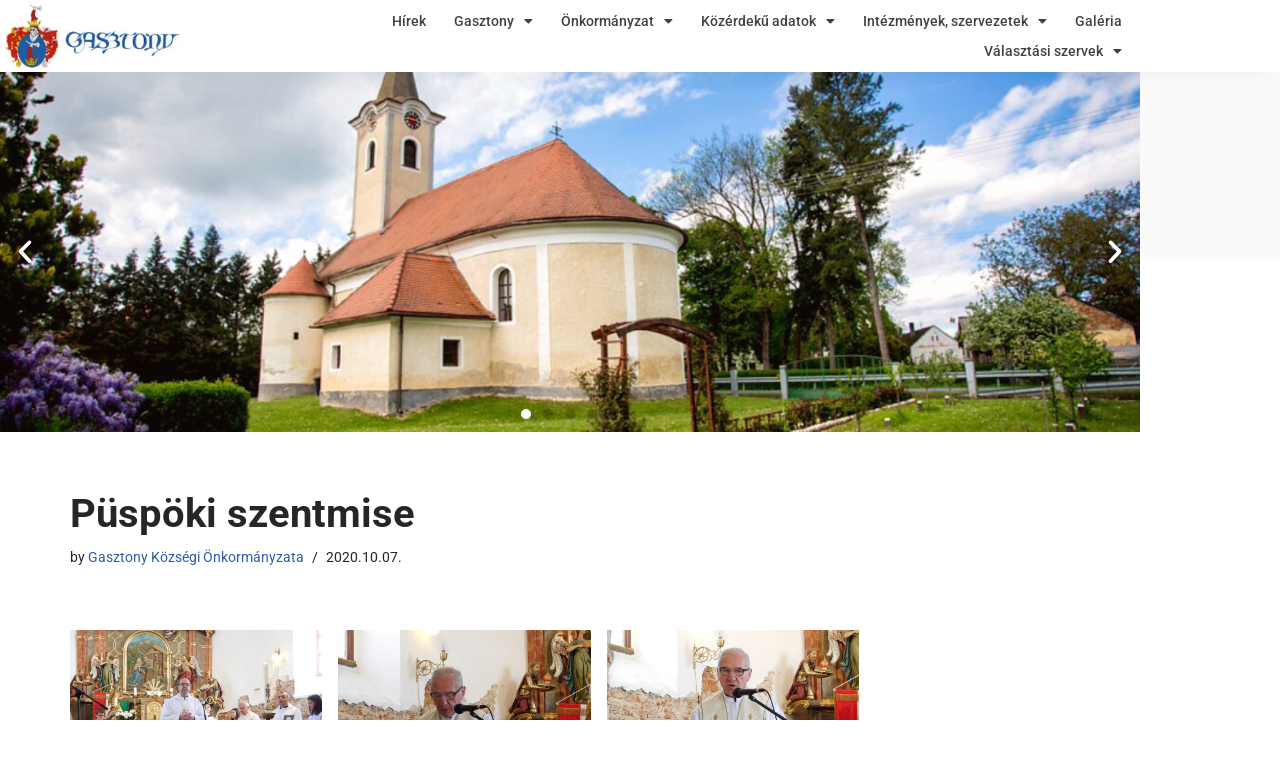

--- FILE ---
content_type: text/html; charset=UTF-8
request_url: https://gasztony.hu/puspoki-szentmise-2/
body_size: 22111
content:
<!DOCTYPE html>
<html lang="hu">

<head>
	
	<meta charset="UTF-8">
	<meta name="viewport" content="width=device-width, initial-scale=1, minimum-scale=1">
	<link rel="profile" href="http://gmpg.org/xfn/11">
		<meta name='robots' content='index, follow, max-image-preview:large, max-snippet:-1, max-video-preview:-1' />

	<!-- This site is optimized with the Yoast SEO Premium plugin v26.8 (Yoast SEO v26.8) - https://yoast.com/product/yoast-seo-premium-wordpress/ -->
	<title>Püspöki szentmise - Gasztony</title>
	<link rel="canonical" href="https://gasztony.hu/puspoki-szentmise-2/" />
	<meta property="og:locale" content="hu_HU" />
	<meta property="og:type" content="article" />
	<meta property="og:title" content="Püspöki szentmise" />
	<meta property="og:url" content="https://gasztony.hu/puspoki-szentmise-2/" />
	<meta property="og:site_name" content="Gasztony" />
	<meta property="article:published_time" content="2020-10-07T09:36:51+00:00" />
	<meta property="article:modified_time" content="2020-10-13T21:20:16+00:00" />
	<meta property="og:image" content="http://gasztony.hu/wp-content/uploads/2020/10/dscn2028.jpg" />
	<meta name="author" content="Gasztony Községi Önkormányzata" />
	<meta name="twitter:card" content="summary_large_image" />
	<meta name="twitter:label1" content="Szerző:" />
	<meta name="twitter:data1" content="Gasztony Községi Önkormányzata" />
	<script type="application/ld+json" class="yoast-schema-graph">{"@context":"https://schema.org","@graph":[{"@type":"Article","@id":"https://gasztony.hu/puspoki-szentmise-2/#article","isPartOf":{"@id":"https://gasztony.hu/puspoki-szentmise-2/"},"author":{"name":"Gasztony Községi Önkormányzata","@id":"https://gasztony.hu/#/schema/person/7a5831030f06d829f241276fa08782bc"},"headline":"Püspöki szentmise","datePublished":"2020-10-07T09:36:51+00:00","dateModified":"2020-10-13T21:20:16+00:00","mainEntityOfPage":{"@id":"https://gasztony.hu/puspoki-szentmise-2/"},"wordCount":4,"publisher":{"@id":"https://gasztony.hu/#organization"},"image":{"@id":"https://gasztony.hu/puspoki-szentmise-2/#primaryimage"},"thumbnailUrl":"http://gasztony.hu/wp-content/uploads/2020/10/dscn2028.jpg","articleSection":["Ilon Gábor régész előadása Galéria"],"inLanguage":"hu"},{"@type":"WebPage","@id":"https://gasztony.hu/puspoki-szentmise-2/","url":"https://gasztony.hu/puspoki-szentmise-2/","name":"Püspöki szentmise - Gasztony","isPartOf":{"@id":"https://gasztony.hu/#website"},"primaryImageOfPage":{"@id":"https://gasztony.hu/puspoki-szentmise-2/#primaryimage"},"image":{"@id":"https://gasztony.hu/puspoki-szentmise-2/#primaryimage"},"thumbnailUrl":"http://gasztony.hu/wp-content/uploads/2020/10/dscn2028.jpg","datePublished":"2020-10-07T09:36:51+00:00","dateModified":"2020-10-13T21:20:16+00:00","breadcrumb":{"@id":"https://gasztony.hu/puspoki-szentmise-2/#breadcrumb"},"inLanguage":"hu","potentialAction":[{"@type":"ReadAction","target":["https://gasztony.hu/puspoki-szentmise-2/"]}]},{"@type":"ImageObject","inLanguage":"hu","@id":"https://gasztony.hu/puspoki-szentmise-2/#primaryimage","url":"http://gasztony.hu/wp-content/uploads/2020/10/dscn2028.jpg","contentUrl":"http://gasztony.hu/wp-content/uploads/2020/10/dscn2028.jpg"},{"@type":"BreadcrumbList","@id":"https://gasztony.hu/puspoki-szentmise-2/#breadcrumb","itemListElement":[{"@type":"ListItem","position":1,"name":"Home","item":"https://gasztony.hu/"},{"@type":"ListItem","position":2,"name":"Püspöki szentmise"}]},{"@type":"WebSite","@id":"https://gasztony.hu/#website","url":"https://gasztony.hu/","name":"Gasztony","description":"Községi Önkormányzata","publisher":{"@id":"https://gasztony.hu/#organization"},"potentialAction":[{"@type":"SearchAction","target":{"@type":"EntryPoint","urlTemplate":"https://gasztony.hu/?s={search_term_string}"},"query-input":{"@type":"PropertyValueSpecification","valueRequired":true,"valueName":"search_term_string"}}],"inLanguage":"hu"},{"@type":"Organization","@id":"https://gasztony.hu/#organization","name":"Gasztony","url":"https://gasztony.hu/","logo":{"@type":"ImageObject","inLanguage":"hu","@id":"https://gasztony.hu/#/schema/logo/image/","url":"https://gasztony.hu/wp-content/uploads/2020/10/cropped-header-logo.png","contentUrl":"https://gasztony.hu/wp-content/uploads/2020/10/cropped-header-logo.png","width":127,"height":150,"caption":"Gasztony"},"image":{"@id":"https://gasztony.hu/#/schema/logo/image/"}},{"@type":"Person","@id":"https://gasztony.hu/#/schema/person/7a5831030f06d829f241276fa08782bc","name":"Gasztony Községi Önkormányzata","image":{"@type":"ImageObject","inLanguage":"hu","@id":"https://gasztony.hu/#/schema/person/image/","url":"https://secure.gravatar.com/avatar/6b5170b19d1e36c420bb9a02b90bcb57844e3d75feecda843857a749817f2178?s=96&d=mm&r=g","contentUrl":"https://secure.gravatar.com/avatar/6b5170b19d1e36c420bb9a02b90bcb57844e3d75feecda843857a749817f2178?s=96&d=mm&r=g","caption":"Gasztony Községi Önkormányzata"},"sameAs":["http://gasztony.hu"],"url":"https://gasztony.hu/author/admin/"}]}</script>
	<!-- / Yoast SEO Premium plugin. -->


<link rel='dns-prefetch' href='//fonts.googleapis.com' />
<link rel="alternate" type="application/rss+xml" title="Gasztony &raquo; hírcsatorna" href="https://gasztony.hu/feed/" />
<link rel="alternate" title="oEmbed (JSON)" type="application/json+oembed" href="https://gasztony.hu/wp-json/oembed/1.0/embed?url=https%3A%2F%2Fgasztony.hu%2Fpuspoki-szentmise-2%2F" />
<link rel="alternate" title="oEmbed (XML)" type="text/xml+oembed" href="https://gasztony.hu/wp-json/oembed/1.0/embed?url=https%3A%2F%2Fgasztony.hu%2Fpuspoki-szentmise-2%2F&#038;format=xml" />
<style id='wp-img-auto-sizes-contain-inline-css'>
img:is([sizes=auto i],[sizes^="auto," i]){contain-intrinsic-size:3000px 1500px}
/*# sourceURL=wp-img-auto-sizes-contain-inline-css */
</style>

<style id='wp-emoji-styles-inline-css'>

	img.wp-smiley, img.emoji {
		display: inline !important;
		border: none !important;
		box-shadow: none !important;
		height: 1em !important;
		width: 1em !important;
		margin: 0 0.07em !important;
		vertical-align: -0.1em !important;
		background: none !important;
		padding: 0 !important;
	}
/*# sourceURL=wp-emoji-styles-inline-css */
</style>
<link rel='stylesheet' id='wp-block-library-css' href='https://gasztony.hu/wp-includes/css/dist/block-library/style.min.css?ver=6.9' media='all' />
<style id='classic-theme-styles-inline-css'>
/*! This file is auto-generated */
.wp-block-button__link{color:#fff;background-color:#32373c;border-radius:9999px;box-shadow:none;text-decoration:none;padding:calc(.667em + 2px) calc(1.333em + 2px);font-size:1.125em}.wp-block-file__button{background:#32373c;color:#fff;text-decoration:none}
/*# sourceURL=/wp-includes/css/classic-themes.min.css */
</style>
<style id='global-styles-inline-css'>
:root{--wp--preset--aspect-ratio--square: 1;--wp--preset--aspect-ratio--4-3: 4/3;--wp--preset--aspect-ratio--3-4: 3/4;--wp--preset--aspect-ratio--3-2: 3/2;--wp--preset--aspect-ratio--2-3: 2/3;--wp--preset--aspect-ratio--16-9: 16/9;--wp--preset--aspect-ratio--9-16: 9/16;--wp--preset--color--black: #000000;--wp--preset--color--cyan-bluish-gray: #abb8c3;--wp--preset--color--white: #ffffff;--wp--preset--color--pale-pink: #f78da7;--wp--preset--color--vivid-red: #cf2e2e;--wp--preset--color--luminous-vivid-orange: #ff6900;--wp--preset--color--luminous-vivid-amber: #fcb900;--wp--preset--color--light-green-cyan: #7bdcb5;--wp--preset--color--vivid-green-cyan: #00d084;--wp--preset--color--pale-cyan-blue: #8ed1fc;--wp--preset--color--vivid-cyan-blue: #0693e3;--wp--preset--color--vivid-purple: #9b51e0;--wp--preset--color--neve-link-color: var(--nv-primary-accent);--wp--preset--color--neve-link-hover-color: var(--nv-secondary-accent);--wp--preset--color--nv-site-bg: var(--nv-site-bg);--wp--preset--color--nv-light-bg: var(--nv-light-bg);--wp--preset--color--nv-dark-bg: var(--nv-dark-bg);--wp--preset--color--neve-text-color: var(--nv-text-color);--wp--preset--color--nv-text-dark-bg: var(--nv-text-dark-bg);--wp--preset--color--nv-c-1: var(--nv-c-1);--wp--preset--color--nv-c-2: var(--nv-c-2);--wp--preset--gradient--vivid-cyan-blue-to-vivid-purple: linear-gradient(135deg,rgb(6,147,227) 0%,rgb(155,81,224) 100%);--wp--preset--gradient--light-green-cyan-to-vivid-green-cyan: linear-gradient(135deg,rgb(122,220,180) 0%,rgb(0,208,130) 100%);--wp--preset--gradient--luminous-vivid-amber-to-luminous-vivid-orange: linear-gradient(135deg,rgb(252,185,0) 0%,rgb(255,105,0) 100%);--wp--preset--gradient--luminous-vivid-orange-to-vivid-red: linear-gradient(135deg,rgb(255,105,0) 0%,rgb(207,46,46) 100%);--wp--preset--gradient--very-light-gray-to-cyan-bluish-gray: linear-gradient(135deg,rgb(238,238,238) 0%,rgb(169,184,195) 100%);--wp--preset--gradient--cool-to-warm-spectrum: linear-gradient(135deg,rgb(74,234,220) 0%,rgb(151,120,209) 20%,rgb(207,42,186) 40%,rgb(238,44,130) 60%,rgb(251,105,98) 80%,rgb(254,248,76) 100%);--wp--preset--gradient--blush-light-purple: linear-gradient(135deg,rgb(255,206,236) 0%,rgb(152,150,240) 100%);--wp--preset--gradient--blush-bordeaux: linear-gradient(135deg,rgb(254,205,165) 0%,rgb(254,45,45) 50%,rgb(107,0,62) 100%);--wp--preset--gradient--luminous-dusk: linear-gradient(135deg,rgb(255,203,112) 0%,rgb(199,81,192) 50%,rgb(65,88,208) 100%);--wp--preset--gradient--pale-ocean: linear-gradient(135deg,rgb(255,245,203) 0%,rgb(182,227,212) 50%,rgb(51,167,181) 100%);--wp--preset--gradient--electric-grass: linear-gradient(135deg,rgb(202,248,128) 0%,rgb(113,206,126) 100%);--wp--preset--gradient--midnight: linear-gradient(135deg,rgb(2,3,129) 0%,rgb(40,116,252) 100%);--wp--preset--font-size--small: 13px;--wp--preset--font-size--medium: 20px;--wp--preset--font-size--large: 36px;--wp--preset--font-size--x-large: 42px;--wp--preset--spacing--20: 0.44rem;--wp--preset--spacing--30: 0.67rem;--wp--preset--spacing--40: 1rem;--wp--preset--spacing--50: 1.5rem;--wp--preset--spacing--60: 2.25rem;--wp--preset--spacing--70: 3.38rem;--wp--preset--spacing--80: 5.06rem;--wp--preset--shadow--natural: 6px 6px 9px rgba(0, 0, 0, 0.2);--wp--preset--shadow--deep: 12px 12px 50px rgba(0, 0, 0, 0.4);--wp--preset--shadow--sharp: 6px 6px 0px rgba(0, 0, 0, 0.2);--wp--preset--shadow--outlined: 6px 6px 0px -3px rgb(255, 255, 255), 6px 6px rgb(0, 0, 0);--wp--preset--shadow--crisp: 6px 6px 0px rgb(0, 0, 0);}:where(.is-layout-flex){gap: 0.5em;}:where(.is-layout-grid){gap: 0.5em;}body .is-layout-flex{display: flex;}.is-layout-flex{flex-wrap: wrap;align-items: center;}.is-layout-flex > :is(*, div){margin: 0;}body .is-layout-grid{display: grid;}.is-layout-grid > :is(*, div){margin: 0;}:where(.wp-block-columns.is-layout-flex){gap: 2em;}:where(.wp-block-columns.is-layout-grid){gap: 2em;}:where(.wp-block-post-template.is-layout-flex){gap: 1.25em;}:where(.wp-block-post-template.is-layout-grid){gap: 1.25em;}.has-black-color{color: var(--wp--preset--color--black) !important;}.has-cyan-bluish-gray-color{color: var(--wp--preset--color--cyan-bluish-gray) !important;}.has-white-color{color: var(--wp--preset--color--white) !important;}.has-pale-pink-color{color: var(--wp--preset--color--pale-pink) !important;}.has-vivid-red-color{color: var(--wp--preset--color--vivid-red) !important;}.has-luminous-vivid-orange-color{color: var(--wp--preset--color--luminous-vivid-orange) !important;}.has-luminous-vivid-amber-color{color: var(--wp--preset--color--luminous-vivid-amber) !important;}.has-light-green-cyan-color{color: var(--wp--preset--color--light-green-cyan) !important;}.has-vivid-green-cyan-color{color: var(--wp--preset--color--vivid-green-cyan) !important;}.has-pale-cyan-blue-color{color: var(--wp--preset--color--pale-cyan-blue) !important;}.has-vivid-cyan-blue-color{color: var(--wp--preset--color--vivid-cyan-blue) !important;}.has-vivid-purple-color{color: var(--wp--preset--color--vivid-purple) !important;}.has-neve-link-color-color{color: var(--wp--preset--color--neve-link-color) !important;}.has-neve-link-hover-color-color{color: var(--wp--preset--color--neve-link-hover-color) !important;}.has-nv-site-bg-color{color: var(--wp--preset--color--nv-site-bg) !important;}.has-nv-light-bg-color{color: var(--wp--preset--color--nv-light-bg) !important;}.has-nv-dark-bg-color{color: var(--wp--preset--color--nv-dark-bg) !important;}.has-neve-text-color-color{color: var(--wp--preset--color--neve-text-color) !important;}.has-nv-text-dark-bg-color{color: var(--wp--preset--color--nv-text-dark-bg) !important;}.has-nv-c-1-color{color: var(--wp--preset--color--nv-c-1) !important;}.has-nv-c-2-color{color: var(--wp--preset--color--nv-c-2) !important;}.has-black-background-color{background-color: var(--wp--preset--color--black) !important;}.has-cyan-bluish-gray-background-color{background-color: var(--wp--preset--color--cyan-bluish-gray) !important;}.has-white-background-color{background-color: var(--wp--preset--color--white) !important;}.has-pale-pink-background-color{background-color: var(--wp--preset--color--pale-pink) !important;}.has-vivid-red-background-color{background-color: var(--wp--preset--color--vivid-red) !important;}.has-luminous-vivid-orange-background-color{background-color: var(--wp--preset--color--luminous-vivid-orange) !important;}.has-luminous-vivid-amber-background-color{background-color: var(--wp--preset--color--luminous-vivid-amber) !important;}.has-light-green-cyan-background-color{background-color: var(--wp--preset--color--light-green-cyan) !important;}.has-vivid-green-cyan-background-color{background-color: var(--wp--preset--color--vivid-green-cyan) !important;}.has-pale-cyan-blue-background-color{background-color: var(--wp--preset--color--pale-cyan-blue) !important;}.has-vivid-cyan-blue-background-color{background-color: var(--wp--preset--color--vivid-cyan-blue) !important;}.has-vivid-purple-background-color{background-color: var(--wp--preset--color--vivid-purple) !important;}.has-neve-link-color-background-color{background-color: var(--wp--preset--color--neve-link-color) !important;}.has-neve-link-hover-color-background-color{background-color: var(--wp--preset--color--neve-link-hover-color) !important;}.has-nv-site-bg-background-color{background-color: var(--wp--preset--color--nv-site-bg) !important;}.has-nv-light-bg-background-color{background-color: var(--wp--preset--color--nv-light-bg) !important;}.has-nv-dark-bg-background-color{background-color: var(--wp--preset--color--nv-dark-bg) !important;}.has-neve-text-color-background-color{background-color: var(--wp--preset--color--neve-text-color) !important;}.has-nv-text-dark-bg-background-color{background-color: var(--wp--preset--color--nv-text-dark-bg) !important;}.has-nv-c-1-background-color{background-color: var(--wp--preset--color--nv-c-1) !important;}.has-nv-c-2-background-color{background-color: var(--wp--preset--color--nv-c-2) !important;}.has-black-border-color{border-color: var(--wp--preset--color--black) !important;}.has-cyan-bluish-gray-border-color{border-color: var(--wp--preset--color--cyan-bluish-gray) !important;}.has-white-border-color{border-color: var(--wp--preset--color--white) !important;}.has-pale-pink-border-color{border-color: var(--wp--preset--color--pale-pink) !important;}.has-vivid-red-border-color{border-color: var(--wp--preset--color--vivid-red) !important;}.has-luminous-vivid-orange-border-color{border-color: var(--wp--preset--color--luminous-vivid-orange) !important;}.has-luminous-vivid-amber-border-color{border-color: var(--wp--preset--color--luminous-vivid-amber) !important;}.has-light-green-cyan-border-color{border-color: var(--wp--preset--color--light-green-cyan) !important;}.has-vivid-green-cyan-border-color{border-color: var(--wp--preset--color--vivid-green-cyan) !important;}.has-pale-cyan-blue-border-color{border-color: var(--wp--preset--color--pale-cyan-blue) !important;}.has-vivid-cyan-blue-border-color{border-color: var(--wp--preset--color--vivid-cyan-blue) !important;}.has-vivid-purple-border-color{border-color: var(--wp--preset--color--vivid-purple) !important;}.has-neve-link-color-border-color{border-color: var(--wp--preset--color--neve-link-color) !important;}.has-neve-link-hover-color-border-color{border-color: var(--wp--preset--color--neve-link-hover-color) !important;}.has-nv-site-bg-border-color{border-color: var(--wp--preset--color--nv-site-bg) !important;}.has-nv-light-bg-border-color{border-color: var(--wp--preset--color--nv-light-bg) !important;}.has-nv-dark-bg-border-color{border-color: var(--wp--preset--color--nv-dark-bg) !important;}.has-neve-text-color-border-color{border-color: var(--wp--preset--color--neve-text-color) !important;}.has-nv-text-dark-bg-border-color{border-color: var(--wp--preset--color--nv-text-dark-bg) !important;}.has-nv-c-1-border-color{border-color: var(--wp--preset--color--nv-c-1) !important;}.has-nv-c-2-border-color{border-color: var(--wp--preset--color--nv-c-2) !important;}.has-vivid-cyan-blue-to-vivid-purple-gradient-background{background: var(--wp--preset--gradient--vivid-cyan-blue-to-vivid-purple) !important;}.has-light-green-cyan-to-vivid-green-cyan-gradient-background{background: var(--wp--preset--gradient--light-green-cyan-to-vivid-green-cyan) !important;}.has-luminous-vivid-amber-to-luminous-vivid-orange-gradient-background{background: var(--wp--preset--gradient--luminous-vivid-amber-to-luminous-vivid-orange) !important;}.has-luminous-vivid-orange-to-vivid-red-gradient-background{background: var(--wp--preset--gradient--luminous-vivid-orange-to-vivid-red) !important;}.has-very-light-gray-to-cyan-bluish-gray-gradient-background{background: var(--wp--preset--gradient--very-light-gray-to-cyan-bluish-gray) !important;}.has-cool-to-warm-spectrum-gradient-background{background: var(--wp--preset--gradient--cool-to-warm-spectrum) !important;}.has-blush-light-purple-gradient-background{background: var(--wp--preset--gradient--blush-light-purple) !important;}.has-blush-bordeaux-gradient-background{background: var(--wp--preset--gradient--blush-bordeaux) !important;}.has-luminous-dusk-gradient-background{background: var(--wp--preset--gradient--luminous-dusk) !important;}.has-pale-ocean-gradient-background{background: var(--wp--preset--gradient--pale-ocean) !important;}.has-electric-grass-gradient-background{background: var(--wp--preset--gradient--electric-grass) !important;}.has-midnight-gradient-background{background: var(--wp--preset--gradient--midnight) !important;}.has-small-font-size{font-size: var(--wp--preset--font-size--small) !important;}.has-medium-font-size{font-size: var(--wp--preset--font-size--medium) !important;}.has-large-font-size{font-size: var(--wp--preset--font-size--large) !important;}.has-x-large-font-size{font-size: var(--wp--preset--font-size--x-large) !important;}
:where(.wp-block-post-template.is-layout-flex){gap: 1.25em;}:where(.wp-block-post-template.is-layout-grid){gap: 1.25em;}
:where(.wp-block-term-template.is-layout-flex){gap: 1.25em;}:where(.wp-block-term-template.is-layout-grid){gap: 1.25em;}
:where(.wp-block-columns.is-layout-flex){gap: 2em;}:where(.wp-block-columns.is-layout-grid){gap: 2em;}
:root :where(.wp-block-pullquote){font-size: 1.5em;line-height: 1.6;}
/*# sourceURL=global-styles-inline-css */
</style>
<link rel='stylesheet' id='t4bnt-style-css' href='https://gasztony.hu/wp-content/plugins/t4b-news-ticker/assets/css/t4bnt-scroll.css?ver=1.4.2' media='all' />
<link rel='stylesheet' id='neve-style-css' href='https://gasztony.hu/wp-content/themes/neve/style-main-new.min.css?ver=4.2.2' media='all' />
<style id='neve-style-inline-css'>
.is-menu-sidebar .header-menu-sidebar { visibility: visible; }.is-menu-sidebar.menu_sidebar_slide_left .header-menu-sidebar { transform: translate3d(0, 0, 0); left: 0; }.is-menu-sidebar.menu_sidebar_slide_right .header-menu-sidebar { transform: translate3d(0, 0, 0); right: 0; }.is-menu-sidebar.menu_sidebar_pull_right .header-menu-sidebar, .is-menu-sidebar.menu_sidebar_pull_left .header-menu-sidebar { transform: translateX(0); }.is-menu-sidebar.menu_sidebar_dropdown .header-menu-sidebar { height: auto; }.is-menu-sidebar.menu_sidebar_dropdown .header-menu-sidebar-inner { max-height: 400px; padding: 20px 0; }.is-menu-sidebar.menu_sidebar_full_canvas .header-menu-sidebar { opacity: 1; }.header-menu-sidebar .menu-item-nav-search:not(.floating) { pointer-events: none; }.header-menu-sidebar .menu-item-nav-search .is-menu-sidebar { pointer-events: unset; }@media screen and (max-width: 960px) { .builder-item.cr .item--inner { --textalign: center; --justify: center; } }
.nv-meta-list li.meta:not(:last-child):after { content:"/" }.nv-meta-list .no-mobile{
			display:none;
		}.nv-meta-list li.last::after{
			content: ""!important;
		}@media (min-width: 769px) {
			.nv-meta-list .no-mobile {
				display: inline-block;
			}
			.nv-meta-list li.last:not(:last-child)::after {
		 		content: "/" !important;
			}
		}
 :root{ --container: 748px;--postwidth:100%; --primarybtnbg: var(--nv-primary-accent); --primarybtnhoverbg: var(--nv-primary-accent); --primarybtncolor: #fff; --secondarybtncolor: var(--nv-primary-accent); --primarybtnhovercolor: #fff; --secondarybtnhovercolor: var(--nv-primary-accent);--primarybtnborderradius:3px;--secondarybtnborderradius:3px;--secondarybtnborderwidth:3px;--btnpadding:13px 15px;--primarybtnpadding:13px 15px;--secondarybtnpadding:calc(13px - 3px) calc(15px - 3px); --bodyfontfamily: Roboto; --bodyfontsize: 15px; --bodylineheight: 1.6; --bodyletterspacing: 0px; --bodyfontweight: 400; --headingsfontfamily: Roboto; --h1fontsize: 36px; --h1fontweight: 700; --h1lineheight: 1.2; --h1letterspacing: 0px; --h1texttransform: none; --h2fontsize: 28px; --h2fontweight: 700; --h2lineheight: 1.3; --h2letterspacing: 0px; --h2texttransform: none; --h3fontsize: 24px; --h3fontweight: 700; --h3lineheight: 1.4; --h3letterspacing: 0px; --h3texttransform: none; --h4fontsize: 20px; --h4fontweight: 700; --h4lineheight: 1.6; --h4letterspacing: 0px; --h4texttransform: none; --h5fontsize: 16px; --h5fontweight: 700; --h5lineheight: 1.6; --h5letterspacing: 0px; --h5texttransform: none; --h6fontsize: 14px; --h6fontweight: 700; --h6lineheight: 1.6; --h6letterspacing: 0px; --h6texttransform: none;--formfieldborderwidth:2px;--formfieldborderradius:3px; --formfieldbgcolor: var(--nv-site-bg); --formfieldbordercolor: #dddddd; --formfieldcolor: var(--nv-text-color);--formfieldpadding:10px 12px; } .nv-index-posts{ --borderradius:0px; } .has-neve-button-color-color{ color: var(--nv-primary-accent)!important; } .has-neve-button-color-background-color{ background-color: var(--nv-primary-accent)!important; } .single-post-container .alignfull > [class*="__inner-container"], .single-post-container .alignwide > [class*="__inner-container"]{ max-width:718px } .nv-meta-list{ --avatarsize: 20px; } .single .nv-meta-list{ --avatarsize: 20px; } .nv-post-cover{ --height: 250px;--padding:40px 15px;--justify: flex-start; --textalign: left; --valign: center; } .nv-post-cover .nv-title-meta-wrap, .nv-page-title-wrap, .entry-header{ --textalign: left; } .nv-is-boxed.nv-title-meta-wrap{ --padding:40px 15px; --bgcolor: var(--nv-dark-bg); } .nv-overlay{ --opacity: 50; --blendmode: normal; } .nv-is-boxed.nv-comments-wrap{ --padding:20px; } .nv-is-boxed.comment-respond{ --padding:20px; } .single:not(.single-product), .page{ --c-vspace:0 0 0 0;; } .scroll-to-top{ --color: var(--nv-text-dark-bg);--padding:8px 10px; --borderradius: 3px; --bgcolor: var(--nv-primary-accent); --hovercolor: var(--nv-text-dark-bg); --hoverbgcolor: var(--nv-primary-accent);--size:16px; } .global-styled{ --bgcolor: var(--nv-site-bg); } .header-top{ --rowbcolor: var(--nv-light-bg); --color: var(--nv-text-color); --bgcolor: var(--nv-site-bg); } .header-main{ --rowbcolor: var(--nv-light-bg); --color: var(--nv-text-color); --bgcolor: var(--nv-site-bg); } .header-bottom{ --rowbcolor: var(--nv-light-bg); --color: var(--nv-text-color); --bgcolor: var(--nv-site-bg); } .header-menu-sidebar-bg{ --justify: flex-start; --textalign: left;--flexg: 1;--wrapdropdownwidth: auto; --color: var(--nv-text-color); --bgcolor: var(--nv-site-bg); } .header-menu-sidebar{ width: 360px; } .builder-item--logo{ --maxwidth: 120px; --fs: 24px;--padding:10px 0;--margin:0; --textalign: left;--justify: flex-start; } .builder-item--nav-icon,.header-menu-sidebar .close-sidebar-panel .navbar-toggle{ --borderradius:0; } .builder-item--nav-icon{ --label-margin:0 5px 0 0;;--padding:10px 15px;--margin:0; } .builder-item--primary-menu{ --hovercolor: var(--nv-secondary-accent); --hovertextcolor: var(--nv-text-color); --activecolor: var(--nv-primary-accent); --spacing: 20px; --height: 25px;--padding:0;--margin:0; --fontsize: 1em; --lineheight: 1.6; --letterspacing: 0px; --fontweight: 500; --texttransform: none; --iconsize: 1em; } .hfg-is-group.has-primary-menu .inherit-ff{ --inheritedfw: 500; } .footer-top-inner .row{ grid-template-columns:1fr 1fr 1fr; --valign: flex-start; } .footer-top{ --rowbcolor: var(--nv-light-bg); --color: var(--nv-text-color); --bgcolor: var(--nv-site-bg); } .footer-main-inner .row{ grid-template-columns:1fr 1fr 1fr; --valign: flex-start; } .footer-main{ --rowbcolor: var(--nv-light-bg); --color: var(--nv-text-color); --bgcolor: var(--nv-site-bg); } .footer-bottom-inner .row{ grid-template-columns:1fr 1fr 1fr; --valign: flex-start; } .footer-bottom{ --rowbcolor: var(--nv-light-bg); --color: var(--nv-text-dark-bg); --bgcolor: var(--nv-dark-bg); } @media(min-width: 576px){ :root{ --container: 992px;--postwidth:50%;--btnpadding:13px 15px;--primarybtnpadding:13px 15px;--secondarybtnpadding:calc(13px - 3px) calc(15px - 3px); --bodyfontsize: 16px; --bodylineheight: 1.6; --bodyletterspacing: 0px; --h1fontsize: 38px; --h1lineheight: 1.2; --h1letterspacing: 0px; --h2fontsize: 30px; --h2lineheight: 1.2; --h2letterspacing: 0px; --h3fontsize: 26px; --h3lineheight: 1.4; --h3letterspacing: 0px; --h4fontsize: 22px; --h4lineheight: 1.5; --h4letterspacing: 0px; --h5fontsize: 18px; --h5lineheight: 1.6; --h5letterspacing: 0px; --h6fontsize: 14px; --h6lineheight: 1.6; --h6letterspacing: 0px; } .single-post-container .alignfull > [class*="__inner-container"], .single-post-container .alignwide > [class*="__inner-container"]{ max-width:962px } .nv-meta-list{ --avatarsize: 20px; } .single .nv-meta-list{ --avatarsize: 20px; } .nv-post-cover{ --height: 320px;--padding:60px 30px;--justify: flex-start; --textalign: left; --valign: center; } .nv-post-cover .nv-title-meta-wrap, .nv-page-title-wrap, .entry-header{ --textalign: left; } .nv-is-boxed.nv-title-meta-wrap{ --padding:60px 30px; } .nv-is-boxed.nv-comments-wrap{ --padding:30px; } .nv-is-boxed.comment-respond{ --padding:30px; } .single:not(.single-product), .page{ --c-vspace:0 0 0 0;; } .scroll-to-top{ --padding:8px 10px;--size:16px; } .header-menu-sidebar-bg{ --justify: flex-start; --textalign: left;--flexg: 1;--wrapdropdownwidth: auto; } .header-menu-sidebar{ width: 360px; } .builder-item--logo{ --maxwidth: 120px; --fs: 24px;--padding:10px 0;--margin:0; --textalign: left;--justify: flex-start; } .builder-item--nav-icon{ --label-margin:0 5px 0 0;;--padding:10px 15px;--margin:0; } .builder-item--primary-menu{ --spacing: 20px; --height: 25px;--padding:0;--margin:0; --fontsize: 1em; --lineheight: 1.6; --letterspacing: 0px; --iconsize: 1em; } }@media(min-width: 960px){ :root{ --container: 1170px;--postwidth:33.333333333333%;--btnpadding:13px 15px;--primarybtnpadding:13px 15px;--secondarybtnpadding:calc(13px - 3px) calc(15px - 3px); --bodyfontsize: 16px; --bodylineheight: 1.7; --bodyletterspacing: 0px; --h1fontsize: 40px; --h1lineheight: 1.1; --h1letterspacing: 0px; --h2fontsize: 32px; --h2lineheight: 1.2; --h2letterspacing: 0px; --h3fontsize: 28px; --h3lineheight: 1.4; --h3letterspacing: 0px; --h4fontsize: 24px; --h4lineheight: 1.5; --h4letterspacing: 0px; --h5fontsize: 20px; --h5lineheight: 1.6; --h5letterspacing: 0px; --h6fontsize: 16px; --h6lineheight: 1.6; --h6letterspacing: 0px; } body:not(.single):not(.archive):not(.blog):not(.search):not(.error404) .neve-main > .container .col, body.post-type-archive-course .neve-main > .container .col, body.post-type-archive-llms_membership .neve-main > .container .col{ max-width: 100%; } body:not(.single):not(.archive):not(.blog):not(.search):not(.error404) .nv-sidebar-wrap, body.post-type-archive-course .nv-sidebar-wrap, body.post-type-archive-llms_membership .nv-sidebar-wrap{ max-width: 0%; } .neve-main > .archive-container .nv-index-posts.col{ max-width: 100%; } .neve-main > .archive-container .nv-sidebar-wrap{ max-width: 0%; } .neve-main > .single-post-container .nv-single-post-wrap.col{ max-width: 70%; } .single-post-container .alignfull > [class*="__inner-container"], .single-post-container .alignwide > [class*="__inner-container"]{ max-width:789px } .container-fluid.single-post-container .alignfull > [class*="__inner-container"], .container-fluid.single-post-container .alignwide > [class*="__inner-container"]{ max-width:calc(70% + 15px) } .neve-main > .single-post-container .nv-sidebar-wrap{ max-width: 30%; } .nv-meta-list{ --avatarsize: 20px; } .single .nv-meta-list{ --avatarsize: 20px; } .nv-post-cover{ --height: 400px;--padding:60px 40px;--justify: flex-start; --textalign: left; --valign: center; } .nv-post-cover .nv-title-meta-wrap, .nv-page-title-wrap, .entry-header{ --textalign: left; } .nv-is-boxed.nv-title-meta-wrap{ --padding:60px 40px; } .nv-is-boxed.nv-comments-wrap{ --padding:40px; } .nv-is-boxed.comment-respond{ --padding:40px; } .single:not(.single-product), .page{ --c-vspace:0 0 0 0;; } .scroll-to-top{ --padding:8px 10px;--size:16px; } .header-menu-sidebar-bg{ --justify: flex-start; --textalign: left;--flexg: 1;--wrapdropdownwidth: auto; } .header-menu-sidebar{ width: 360px; } .builder-item--logo{ --maxwidth: 80px; --fs: 24px;--padding:10px 0;--margin:0; --textalign: left;--justify: flex-start; } .builder-item--nav-icon{ --label-margin:0 5px 0 0;;--padding:10px 15px;--margin:0; } .builder-item--primary-menu{ --spacing: 20px; --height: 25px;--padding:0;--margin:0; --fontsize: 1em; --lineheight: 1.6; --letterspacing: 0px; --iconsize: 1em; } }.nv-content-wrap .elementor a:not(.button):not(.wp-block-file__button){ text-decoration: none; }.scroll-to-top {right: 20px; border: none; position: fixed; bottom: 30px; display: none; opacity: 0; visibility: hidden; transition: opacity 0.3s ease-in-out, visibility 0.3s ease-in-out; align-items: center; justify-content: center; z-index: 999; } @supports (-webkit-overflow-scrolling: touch) { .scroll-to-top { bottom: 74px; } } .scroll-to-top.image { background-position: center; } .scroll-to-top .scroll-to-top-image { width: 100%; height: 100%; } .scroll-to-top .scroll-to-top-label { margin: 0; padding: 5px; } .scroll-to-top:hover { text-decoration: none; } .scroll-to-top.scroll-to-top-left {left: 20px; right: unset;} .scroll-to-top.scroll-show-mobile { display: flex; } @media (min-width: 960px) { .scroll-to-top { display: flex; } }.scroll-to-top { color: var(--color); padding: var(--padding); border-radius: var(--borderradius); background: var(--bgcolor); } .scroll-to-top:hover, .scroll-to-top:focus { color: var(--hovercolor); background: var(--hoverbgcolor); } .scroll-to-top-icon, .scroll-to-top.image .scroll-to-top-image { width: var(--size); height: var(--size); } .scroll-to-top-image { background-image: var(--bgimage); background-size: cover; }:root{--nv-primary-accent:#2f5aae;--nv-secondary-accent:#2f5aae;--nv-site-bg:#ffffff;--nv-light-bg:#f4f5f7;--nv-dark-bg:#121212;--nv-text-color:#272626;--nv-text-dark-bg:#ffffff;--nv-c-1:#9463ae;--nv-c-2:#be574b;--nv-fallback-ff:Arial, Helvetica, sans-serif;}
:root{--e-global-color-nvprimaryaccent:#2f5aae;--e-global-color-nvsecondaryaccent:#2f5aae;--e-global-color-nvsitebg:#ffffff;--e-global-color-nvlightbg:#f4f5f7;--e-global-color-nvdarkbg:#121212;--e-global-color-nvtextcolor:#272626;--e-global-color-nvtextdarkbg:#ffffff;--e-global-color-nvc1:#9463ae;--e-global-color-nvc2:#be574b;}
/*# sourceURL=neve-style-inline-css */
</style>
<link rel='stylesheet' id='elementor-frontend-css' href='https://gasztony.hu/wp-content/plugins/elementor/assets/css/frontend.min.css?ver=3.34.3' media='all' />
<link rel='stylesheet' id='widget-image-css' href='https://gasztony.hu/wp-content/plugins/elementor/assets/css/widget-image.min.css?ver=3.34.3' media='all' />
<link rel='stylesheet' id='widget-nav-menu-css' href='https://gasztony.hu/wp-content/plugins/elementor-pro/assets/css/widget-nav-menu.min.css?ver=3.34.2' media='all' />
<link rel='stylesheet' id='e-sticky-css' href='https://gasztony.hu/wp-content/plugins/elementor-pro/assets/css/modules/sticky.min.css?ver=3.34.2' media='all' />
<link rel='stylesheet' id='e-animation-zoomIn-css' href='https://gasztony.hu/wp-content/plugins/elementor/assets/lib/animations/styles/zoomIn.min.css?ver=3.34.3' media='all' />
<link rel='stylesheet' id='swiper-css' href='https://gasztony.hu/wp-content/plugins/elementor/assets/lib/swiper/v8/css/swiper.min.css?ver=8.4.5' media='all' />
<link rel='stylesheet' id='e-swiper-css' href='https://gasztony.hu/wp-content/plugins/elementor/assets/css/conditionals/e-swiper.min.css?ver=3.34.3' media='all' />
<link rel='stylesheet' id='widget-slides-css' href='https://gasztony.hu/wp-content/plugins/elementor-pro/assets/css/widget-slides.min.css?ver=3.34.2' media='all' />
<link rel='stylesheet' id='widget-heading-css' href='https://gasztony.hu/wp-content/plugins/elementor/assets/css/widget-heading.min.css?ver=3.34.3' media='all' />
<link rel='stylesheet' id='widget-icon-list-css' href='https://gasztony.hu/wp-content/plugins/elementor/assets/css/widget-icon-list.min.css?ver=3.34.3' media='all' />
<link rel='stylesheet' id='elementor-icons-css' href='https://gasztony.hu/wp-content/plugins/elementor/assets/lib/eicons/css/elementor-icons.min.css?ver=5.46.0' media='all' />
<link rel='stylesheet' id='elementor-post-77-css' href='https://gasztony.hu/wp-content/uploads/elementor/css/post-77.css?ver=1769441304' media='all' />
<link rel='stylesheet' id='font-awesome-5-all-css' href='https://gasztony.hu/wp-content/plugins/elementor/assets/lib/font-awesome/css/all.min.css?ver=3.34.3' media='all' />
<link rel='stylesheet' id='font-awesome-4-shim-css' href='https://gasztony.hu/wp-content/plugins/elementor/assets/lib/font-awesome/css/v4-shims.min.css?ver=3.34.3' media='all' />
<link rel='stylesheet' id='elementor-post-90-css' href='https://gasztony.hu/wp-content/uploads/elementor/css/post-90.css?ver=1769441304' media='all' />
<link rel='stylesheet' id='elementor-post-150-css' href='https://gasztony.hu/wp-content/uploads/elementor/css/post-150.css?ver=1769441304' media='all' />
<link rel='stylesheet' id='jquery-lazyloadxt-fadein-css-css' href='//gasztony.hu/wp-content/plugins/a3-lazy-load/assets/css/jquery.lazyloadxt.fadein.css?ver=6.9' media='all' />
<link rel='stylesheet' id='a3a3_lazy_load-css' href='//gasztony.hu/wp-content/uploads/sass/a3_lazy_load.min.css?ver=1604583367' media='all' />
<link rel='stylesheet' id='neve-google-font-roboto-css' href='//fonts.googleapis.com/css?family=Roboto%3A400%2C700%2C500&#038;display=swap&#038;ver=4.2.2' media='all' />
<link rel='stylesheet' id='elementor-gf-local-roboto-css' href='https://gasztony.hu/wp-content/uploads/elementor/google-fonts/css/roboto.css?ver=1747676647' media='all' />
<link rel='stylesheet' id='elementor-gf-local-robotoslab-css' href='https://gasztony.hu/wp-content/uploads/elementor/google-fonts/css/robotoslab.css?ver=1747676662' media='all' />
<link rel='stylesheet' id='elementor-icons-shared-0-css' href='https://gasztony.hu/wp-content/plugins/elementor/assets/lib/font-awesome/css/fontawesome.min.css?ver=5.15.3' media='all' />
<link rel='stylesheet' id='elementor-icons-fa-solid-css' href='https://gasztony.hu/wp-content/plugins/elementor/assets/lib/font-awesome/css/solid.min.css?ver=5.15.3' media='all' />
<link rel='stylesheet' id='elementor-icons-fa-regular-css' href='https://gasztony.hu/wp-content/plugins/elementor/assets/lib/font-awesome/css/regular.min.css?ver=5.15.3' media='all' />
<script src="https://gasztony.hu/wp-includes/js/jquery/jquery.min.js?ver=3.7.1" id="jquery-core-js"></script>
<script src="https://gasztony.hu/wp-includes/js/jquery/jquery-migrate.min.js?ver=3.4.1" id="jquery-migrate-js"></script>
<script src="https://gasztony.hu/wp-content/plugins/elementor/assets/lib/font-awesome/js/v4-shims.min.js?ver=3.34.3" id="font-awesome-4-shim-js"></script>
<link rel="https://api.w.org/" href="https://gasztony.hu/wp-json/" /><link rel="alternate" title="JSON" type="application/json" href="https://gasztony.hu/wp-json/wp/v2/posts/283" /><link rel="EditURI" type="application/rsd+xml" title="RSD" href="https://gasztony.hu/xmlrpc.php?rsd" />
<meta name="generator" content="WordPress 6.9" />
<link rel='shortlink' href='https://gasztony.hu/?p=283' />
<meta name="generator" content="Elementor 3.34.3; features: additional_custom_breakpoints; settings: css_print_method-external, google_font-enabled, font_display-auto">
			<style>
				.e-con.e-parent:nth-of-type(n+4):not(.e-lazyloaded):not(.e-no-lazyload),
				.e-con.e-parent:nth-of-type(n+4):not(.e-lazyloaded):not(.e-no-lazyload) * {
					background-image: none !important;
				}
				@media screen and (max-height: 1024px) {
					.e-con.e-parent:nth-of-type(n+3):not(.e-lazyloaded):not(.e-no-lazyload),
					.e-con.e-parent:nth-of-type(n+3):not(.e-lazyloaded):not(.e-no-lazyload) * {
						background-image: none !important;
					}
				}
				@media screen and (max-height: 640px) {
					.e-con.e-parent:nth-of-type(n+2):not(.e-lazyloaded):not(.e-no-lazyload),
					.e-con.e-parent:nth-of-type(n+2):not(.e-lazyloaded):not(.e-no-lazyload) * {
						background-image: none !important;
					}
				}
			</style>
			<link rel="icon" href="https://gasztony.hu/wp-content/uploads/2020/10/cropped-header-logo-1-32x32.png" sizes="32x32" />
<link rel="icon" href="https://gasztony.hu/wp-content/uploads/2020/10/cropped-header-logo-1-192x192.png" sizes="192x192" />
<link rel="apple-touch-icon" href="https://gasztony.hu/wp-content/uploads/2020/10/cropped-header-logo-1-180x180.png" />
<meta name="msapplication-TileImage" content="https://gasztony.hu/wp-content/uploads/2020/10/cropped-header-logo-1-270x270.png" />

	</head>

<body  class="wp-singular post-template-default single single-post postid-283 single-format-standard wp-custom-logo wp-theme-neve  nv-blog-grid nv-sidebar-right menu_sidebar_slide_left elementor-default elementor-kit-77" id="neve_body"  >
<div class="wrapper">
	
	<header class="header"  >
		<a class="neve-skip-link show-on-focus" href="#content" >
			Skip to content		</a>
				<header data-elementor-type="header" data-elementor-id="90" class="elementor elementor-90 elementor-location-header" data-elementor-post-type="elementor_library">
					<section class="elementor-section elementor-top-section elementor-element elementor-element-5188514 elementor-section-content-middle elementor-section-boxed elementor-section-height-default elementor-section-height-default" data-id="5188514" data-element_type="section" data-settings="{&quot;background_background&quot;:&quot;classic&quot;,&quot;sticky&quot;:&quot;top&quot;,&quot;sticky_on&quot;:[&quot;desktop&quot;,&quot;tablet&quot;,&quot;mobile&quot;],&quot;sticky_offset&quot;:0,&quot;sticky_effects_offset&quot;:0,&quot;sticky_anchor_link_offset&quot;:0}">
						<div class="elementor-container elementor-column-gap-no">
					<div class="elementor-column elementor-col-33 elementor-top-column elementor-element elementor-element-cc15777" data-id="cc15777" data-element_type="column">
			<div class="elementor-widget-wrap elementor-element-populated">
						<div class="elementor-element elementor-element-788d286 elementor-widget__width-auto elementor-widget elementor-widget-image" data-id="788d286" data-element_type="widget" data-widget_type="image.default">
				<div class="elementor-widget-container">
																<a href="https://gasztony.hu">
							<img width="288" height="113" src="https://gasztony.hu/wp-content/uploads/2020/10/logo-gasztony.jpg" class="attachment-full size-full wp-image-110" alt="" />								</a>
															</div>
				</div>
					</div>
		</div>
				<div class="elementor-column elementor-col-66 elementor-top-column elementor-element elementor-element-a8d7226" data-id="a8d7226" data-element_type="column">
			<div class="elementor-widget-wrap elementor-element-populated">
						<div class="elementor-element elementor-element-0f638ae elementor-nav-menu__align-end elementor-nav-menu--stretch elementor-widget__width-initial elementor-nav-menu--dropdown-tablet elementor-nav-menu__text-align-aside elementor-nav-menu--toggle elementor-nav-menu--burger elementor-widget elementor-widget-nav-menu" data-id="0f638ae" data-element_type="widget" data-settings="{&quot;full_width&quot;:&quot;stretch&quot;,&quot;layout&quot;:&quot;horizontal&quot;,&quot;submenu_icon&quot;:{&quot;value&quot;:&quot;&lt;i class=\&quot;fas fa-caret-down\&quot; aria-hidden=\&quot;true\&quot;&gt;&lt;\/i&gt;&quot;,&quot;library&quot;:&quot;fa-solid&quot;},&quot;toggle&quot;:&quot;burger&quot;}" data-widget_type="nav-menu.default">
				<div class="elementor-widget-container">
								<nav aria-label="Menü" class="elementor-nav-menu--main elementor-nav-menu__container elementor-nav-menu--layout-horizontal e--pointer-background e--animation-fade">
				<ul id="menu-1-0f638ae" class="elementor-nav-menu"><li class="menu-item menu-item-type-custom menu-item-object-custom menu-item-93"><a href="https://gasztony.hu/hirek/" class="elementor-item">Hírek</a></li>
<li class="menu-item menu-item-type-custom menu-item-object-custom menu-item-has-children menu-item-94"><a href="#" class="elementor-item elementor-item-anchor">Gasztony</a>
<ul class="sub-menu elementor-nav-menu--dropdown">
	<li class="menu-item menu-item-type-post_type menu-item-object-page menu-item-135"><a href="https://gasztony.hu/latnivalok/" class="elementor-sub-item">Látnivalók</a></li>
	<li class="menu-item menu-item-type-post_type menu-item-object-page menu-item-137"><a href="https://gasztony.hu/tortenelem/" class="elementor-sub-item">Történelem</a></li>
	<li class="menu-item menu-item-type-post_type menu-item-object-page menu-item-134"><a href="https://gasztony.hu/hires-szulotteink/" class="elementor-sub-item">Híres szülötteink</a></li>
	<li class="menu-item menu-item-type-post_type menu-item-object-page menu-item-136"><a href="https://gasztony.hu/polgarmesteri-koszonto/" class="elementor-sub-item">Polgármesteri köszöntő</a></li>
</ul>
</li>
<li class="menu-item menu-item-type-custom menu-item-object-custom menu-item-has-children menu-item-95"><a href="#" class="elementor-item elementor-item-anchor">Önkormányzat</a>
<ul class="sub-menu elementor-nav-menu--dropdown">
	<li class="menu-item menu-item-type-post_type menu-item-object-page menu-item-1897"><a href="https://gasztony.hu/kozsegi-onkormanyzat/" class="elementor-sub-item">Községi önkormányzat</a></li>
	<li class="menu-item menu-item-type-post_type menu-item-object-page menu-item-1895"><a href="https://gasztony.hu/illetekes-okmanyiroda/" class="elementor-sub-item">Illetékes okmányiroda</a></li>
	<li class="menu-item menu-item-type-post_type menu-item-object-page menu-item-1898"><a href="https://gasztony.hu/rendeletek-hatarozatok/" class="elementor-sub-item">Rendeletek, határozatok, nyomtatványok</a></li>
	<li class="menu-item menu-item-type-post_type menu-item-object-page menu-item-1896"><a href="https://gasztony.hu/kepviselo-testulet/" class="elementor-sub-item">Képviselő testület</a></li>
	<li class="menu-item menu-item-type-custom menu-item-object-custom menu-item-1899"><a href="http://kh.ratot.hu/" class="elementor-sub-item">Közös önkormányzati hivatal</a></li>
	<li class="menu-item menu-item-type-custom menu-item-object-custom menu-item-1900"><a href="http://kozzetetel.dokumentumtar.hu/gasztonyonk" class="elementor-sub-item">Általános közzétételi lista</a></li>
</ul>
</li>
<li class="menu-item menu-item-type-custom menu-item-object-custom menu-item-has-children menu-item-96"><a href="#" class="elementor-item elementor-item-anchor">Közérdekű adatok</a>
<ul class="sub-menu elementor-nav-menu--dropdown">
	<li class="menu-item menu-item-type-post_type menu-item-object-page menu-item-1905"><a href="https://gasztony.hu/korzeti-orvos/" class="elementor-sub-item">Körzeti orvos</a></li>
	<li class="menu-item menu-item-type-post_type menu-item-object-page menu-item-1909"><a href="https://gasztony.hu/vedonoi-szolgalat/" class="elementor-sub-item">Védőnői szolgálat</a></li>
	<li class="menu-item menu-item-type-post_type menu-item-object-page menu-item-1901"><a href="https://gasztony.hu/csaladsegito-szolgalat/" class="elementor-sub-item">Családsegítő szolgálat</a></li>
	<li class="menu-item menu-item-type-post_type menu-item-object-page menu-item-1904"><a href="https://gasztony.hu/korzeti-megbizott/" class="elementor-sub-item">Körzeti megbízott</a></li>
	<li class="menu-item menu-item-type-post_type menu-item-object-page menu-item-1902"><a href="https://gasztony.hu/fogorvos/" class="elementor-sub-item">Fogorvos</a></li>
	<li class="menu-item menu-item-type-post_type menu-item-object-page menu-item-1903"><a href="https://gasztony.hu/gyogyszertar/" class="elementor-sub-item">Gyógyszertár</a></li>
	<li class="menu-item menu-item-type-post_type menu-item-object-page menu-item-1906"><a href="https://gasztony.hu/rendezesi-terv/" class="elementor-sub-item">Rendezési terv</a></li>
	<li class="menu-item menu-item-type-post_type menu-item-object-page menu-item-1908"><a href="https://gasztony.hu/tomegkozlekedes/" class="elementor-sub-item">Tömegközlekedés</a></li>
	<li class="menu-item menu-item-type-post_type menu-item-object-page menu-item-1907"><a href="https://gasztony.hu/szemetszallitas/" class="elementor-sub-item">Szemétszállítás</a></li>
	<li class="menu-item menu-item-type-post_type menu-item-object-post menu-item-2651"><a href="https://gasztony.hu/gasztony-epitesi-szabalyzata/" class="elementor-sub-item">Gasztony építési szabályzata</a></li>
</ul>
</li>
<li class="menu-item menu-item-type-custom menu-item-object-custom menu-item-has-children menu-item-97"><a href="#" class="elementor-item elementor-item-anchor">Intézmények, szervezetek</a>
<ul class="sub-menu elementor-nav-menu--dropdown">
	<li class="menu-item menu-item-type-post_type menu-item-object-page menu-item-1912"><a href="https://gasztony.hu/tapsifules-ovoda/" class="elementor-sub-item">Tapsifüles óvoda</a></li>
	<li class="menu-item menu-item-type-post_type menu-item-object-page menu-item-1910"><a href="https://gasztony.hu/komenymag-egyesulet/" class="elementor-sub-item">Köménymag egyesület</a></li>
	<li class="menu-item menu-item-type-post_type menu-item-object-page menu-item-1911"><a href="https://gasztony.hu/sportegyesulet/" class="elementor-sub-item">Sportegyesület</a></li>
</ul>
</li>
<li class="menu-item menu-item-type-post_type menu-item-object-page menu-item-98"><a href="https://gasztony.hu/galeriak/" class="elementor-item">Galéria</a></li>
<li class="menu-item menu-item-type-post_type menu-item-object-page menu-item-has-children menu-item-2419"><a href="https://gasztony.hu/valasztasi-szervek/" class="elementor-item">Választási szervek</a>
<ul class="sub-menu elementor-nav-menu--dropdown">
	<li class="menu-item menu-item-type-custom menu-item-object-custom menu-item-2422"><a href="https://www.valasztas.hu/ugyintezes" class="elementor-sub-item">Választási ügyintézés</a></li>
	<li class="menu-item menu-item-type-post_type menu-item-object-page menu-item-2420"><a href="https://gasztony.hu/valasztasi-szervek/korabbi-valasztasok/" class="elementor-sub-item">Korábbi választások</a></li>
	<li class="menu-item menu-item-type-post_type menu-item-object-page menu-item-2421"><a href="https://gasztony.hu/valasztasi-szervek/2024-evi-altalanos-valasztasok/" class="elementor-sub-item">2024. évi általános választások</a></li>
</ul>
</li>
</ul>			</nav>
					<div class="elementor-menu-toggle" role="button" tabindex="0" aria-label="Menü kapcsoló" aria-expanded="false">
			<i aria-hidden="true" role="presentation" class="elementor-menu-toggle__icon--open eicon-menu-bar"></i><i aria-hidden="true" role="presentation" class="elementor-menu-toggle__icon--close eicon-close"></i>		</div>
					<nav class="elementor-nav-menu--dropdown elementor-nav-menu__container" aria-hidden="true">
				<ul id="menu-2-0f638ae" class="elementor-nav-menu"><li class="menu-item menu-item-type-custom menu-item-object-custom menu-item-93"><a href="https://gasztony.hu/hirek/" class="elementor-item" tabindex="-1">Hírek</a></li>
<li class="menu-item menu-item-type-custom menu-item-object-custom menu-item-has-children menu-item-94"><a href="#" class="elementor-item elementor-item-anchor" tabindex="-1">Gasztony</a>
<ul class="sub-menu elementor-nav-menu--dropdown">
	<li class="menu-item menu-item-type-post_type menu-item-object-page menu-item-135"><a href="https://gasztony.hu/latnivalok/" class="elementor-sub-item" tabindex="-1">Látnivalók</a></li>
	<li class="menu-item menu-item-type-post_type menu-item-object-page menu-item-137"><a href="https://gasztony.hu/tortenelem/" class="elementor-sub-item" tabindex="-1">Történelem</a></li>
	<li class="menu-item menu-item-type-post_type menu-item-object-page menu-item-134"><a href="https://gasztony.hu/hires-szulotteink/" class="elementor-sub-item" tabindex="-1">Híres szülötteink</a></li>
	<li class="menu-item menu-item-type-post_type menu-item-object-page menu-item-136"><a href="https://gasztony.hu/polgarmesteri-koszonto/" class="elementor-sub-item" tabindex="-1">Polgármesteri köszöntő</a></li>
</ul>
</li>
<li class="menu-item menu-item-type-custom menu-item-object-custom menu-item-has-children menu-item-95"><a href="#" class="elementor-item elementor-item-anchor" tabindex="-1">Önkormányzat</a>
<ul class="sub-menu elementor-nav-menu--dropdown">
	<li class="menu-item menu-item-type-post_type menu-item-object-page menu-item-1897"><a href="https://gasztony.hu/kozsegi-onkormanyzat/" class="elementor-sub-item" tabindex="-1">Községi önkormányzat</a></li>
	<li class="menu-item menu-item-type-post_type menu-item-object-page menu-item-1895"><a href="https://gasztony.hu/illetekes-okmanyiroda/" class="elementor-sub-item" tabindex="-1">Illetékes okmányiroda</a></li>
	<li class="menu-item menu-item-type-post_type menu-item-object-page menu-item-1898"><a href="https://gasztony.hu/rendeletek-hatarozatok/" class="elementor-sub-item" tabindex="-1">Rendeletek, határozatok, nyomtatványok</a></li>
	<li class="menu-item menu-item-type-post_type menu-item-object-page menu-item-1896"><a href="https://gasztony.hu/kepviselo-testulet/" class="elementor-sub-item" tabindex="-1">Képviselő testület</a></li>
	<li class="menu-item menu-item-type-custom menu-item-object-custom menu-item-1899"><a href="http://kh.ratot.hu/" class="elementor-sub-item" tabindex="-1">Közös önkormányzati hivatal</a></li>
	<li class="menu-item menu-item-type-custom menu-item-object-custom menu-item-1900"><a href="http://kozzetetel.dokumentumtar.hu/gasztonyonk" class="elementor-sub-item" tabindex="-1">Általános közzétételi lista</a></li>
</ul>
</li>
<li class="menu-item menu-item-type-custom menu-item-object-custom menu-item-has-children menu-item-96"><a href="#" class="elementor-item elementor-item-anchor" tabindex="-1">Közérdekű adatok</a>
<ul class="sub-menu elementor-nav-menu--dropdown">
	<li class="menu-item menu-item-type-post_type menu-item-object-page menu-item-1905"><a href="https://gasztony.hu/korzeti-orvos/" class="elementor-sub-item" tabindex="-1">Körzeti orvos</a></li>
	<li class="menu-item menu-item-type-post_type menu-item-object-page menu-item-1909"><a href="https://gasztony.hu/vedonoi-szolgalat/" class="elementor-sub-item" tabindex="-1">Védőnői szolgálat</a></li>
	<li class="menu-item menu-item-type-post_type menu-item-object-page menu-item-1901"><a href="https://gasztony.hu/csaladsegito-szolgalat/" class="elementor-sub-item" tabindex="-1">Családsegítő szolgálat</a></li>
	<li class="menu-item menu-item-type-post_type menu-item-object-page menu-item-1904"><a href="https://gasztony.hu/korzeti-megbizott/" class="elementor-sub-item" tabindex="-1">Körzeti megbízott</a></li>
	<li class="menu-item menu-item-type-post_type menu-item-object-page menu-item-1902"><a href="https://gasztony.hu/fogorvos/" class="elementor-sub-item" tabindex="-1">Fogorvos</a></li>
	<li class="menu-item menu-item-type-post_type menu-item-object-page menu-item-1903"><a href="https://gasztony.hu/gyogyszertar/" class="elementor-sub-item" tabindex="-1">Gyógyszertár</a></li>
	<li class="menu-item menu-item-type-post_type menu-item-object-page menu-item-1906"><a href="https://gasztony.hu/rendezesi-terv/" class="elementor-sub-item" tabindex="-1">Rendezési terv</a></li>
	<li class="menu-item menu-item-type-post_type menu-item-object-page menu-item-1908"><a href="https://gasztony.hu/tomegkozlekedes/" class="elementor-sub-item" tabindex="-1">Tömegközlekedés</a></li>
	<li class="menu-item menu-item-type-post_type menu-item-object-page menu-item-1907"><a href="https://gasztony.hu/szemetszallitas/" class="elementor-sub-item" tabindex="-1">Szemétszállítás</a></li>
	<li class="menu-item menu-item-type-post_type menu-item-object-post menu-item-2651"><a href="https://gasztony.hu/gasztony-epitesi-szabalyzata/" class="elementor-sub-item" tabindex="-1">Gasztony építési szabályzata</a></li>
</ul>
</li>
<li class="menu-item menu-item-type-custom menu-item-object-custom menu-item-has-children menu-item-97"><a href="#" class="elementor-item elementor-item-anchor" tabindex="-1">Intézmények, szervezetek</a>
<ul class="sub-menu elementor-nav-menu--dropdown">
	<li class="menu-item menu-item-type-post_type menu-item-object-page menu-item-1912"><a href="https://gasztony.hu/tapsifules-ovoda/" class="elementor-sub-item" tabindex="-1">Tapsifüles óvoda</a></li>
	<li class="menu-item menu-item-type-post_type menu-item-object-page menu-item-1910"><a href="https://gasztony.hu/komenymag-egyesulet/" class="elementor-sub-item" tabindex="-1">Köménymag egyesület</a></li>
	<li class="menu-item menu-item-type-post_type menu-item-object-page menu-item-1911"><a href="https://gasztony.hu/sportegyesulet/" class="elementor-sub-item" tabindex="-1">Sportegyesület</a></li>
</ul>
</li>
<li class="menu-item menu-item-type-post_type menu-item-object-page menu-item-98"><a href="https://gasztony.hu/galeriak/" class="elementor-item" tabindex="-1">Galéria</a></li>
<li class="menu-item menu-item-type-post_type menu-item-object-page menu-item-has-children menu-item-2419"><a href="https://gasztony.hu/valasztasi-szervek/" class="elementor-item" tabindex="-1">Választási szervek</a>
<ul class="sub-menu elementor-nav-menu--dropdown">
	<li class="menu-item menu-item-type-custom menu-item-object-custom menu-item-2422"><a href="https://www.valasztas.hu/ugyintezes" class="elementor-sub-item" tabindex="-1">Választási ügyintézés</a></li>
	<li class="menu-item menu-item-type-post_type menu-item-object-page menu-item-2420"><a href="https://gasztony.hu/valasztasi-szervek/korabbi-valasztasok/" class="elementor-sub-item" tabindex="-1">Korábbi választások</a></li>
	<li class="menu-item menu-item-type-post_type menu-item-object-page menu-item-2421"><a href="https://gasztony.hu/valasztasi-szervek/2024-evi-altalanos-valasztasok/" class="elementor-sub-item" tabindex="-1">2024. évi általános választások</a></li>
</ul>
</li>
</ul>			</nav>
						</div>
				</div>
					</div>
		</div>
					</div>
		</section>
				<section class="elementor-section elementor-top-section elementor-element elementor-element-61fdfd5 elementor-section-boxed elementor-section-height-default elementor-section-height-default" data-id="61fdfd5" data-element_type="section">
						<div class="elementor-container elementor-column-gap-no">
					<div class="elementor-column elementor-col-100 elementor-top-column elementor-element elementor-element-7dda9e0" data-id="7dda9e0" data-element_type="column">
			<div class="elementor-widget-wrap elementor-element-populated">
						<div class="elementor-element elementor-element-eebf29e elementor--h-position-center elementor--v-position-middle elementor-arrows-position-inside elementor-pagination-position-inside elementor-widget elementor-widget-slides" data-id="eebf29e" data-element_type="widget" data-settings="{&quot;navigation&quot;:&quot;both&quot;,&quot;autoplay&quot;:&quot;yes&quot;,&quot;pause_on_hover&quot;:&quot;yes&quot;,&quot;pause_on_interaction&quot;:&quot;yes&quot;,&quot;autoplay_speed&quot;:5000,&quot;infinite&quot;:&quot;yes&quot;,&quot;transition&quot;:&quot;slide&quot;,&quot;transition_speed&quot;:500}" data-widget_type="slides.default">
				<div class="elementor-widget-container">
									<div class="elementor-swiper">
					<div class="elementor-slides-wrapper elementor-main-swiper swiper" role="region" aria-roledescription="carousel" aria-label="Diák" dir="ltr" data-animation="zoomIn">
				<div class="swiper-wrapper elementor-slides">
										<div class="elementor-repeater-item-37db854 swiper-slide" role="group" aria-roledescription="slide"><div class="swiper-slide-bg elementor-ken-burns elementor-ken-burns--in" role="img" aria-label="head_1"></div><div class="swiper-slide-inner" ><div class="swiper-slide-contents"></div></div></div><div class="elementor-repeater-item-6a77c46 swiper-slide" role="group" aria-roledescription="slide"><div class="swiper-slide-bg elementor-ken-burns elementor-ken-burns--in" role="img" aria-label="head_2"></div><div class="swiper-slide-inner" ><div class="swiper-slide-contents"></div></div></div><div class="elementor-repeater-item-6884a0e swiper-slide" role="group" aria-roledescription="slide"><div class="swiper-slide-bg elementor-ken-burns elementor-ken-burns--in" role="img" aria-label="head_3"></div><div class="swiper-slide-inner" ><div class="swiper-slide-contents"></div></div></div><div class="elementor-repeater-item-21be3a9 swiper-slide" role="group" aria-roledescription="slide"><div class="swiper-slide-bg elementor-ken-burns elementor-ken-burns--in" role="img" aria-label="head_4"></div><div class="swiper-slide-inner" ><div class="swiper-slide-contents"></div></div></div><div class="elementor-repeater-item-c9cd384 swiper-slide" role="group" aria-roledescription="slide"><div class="swiper-slide-bg elementor-ken-burns elementor-ken-burns--in" role="img" aria-label="head_5"></div><div class="swiper-slide-inner" ><div class="swiper-slide-contents"></div></div></div>				</div>
															<div class="elementor-swiper-button elementor-swiper-button-prev" role="button" tabindex="0" aria-label="Previous slide">
							<i aria-hidden="true" class="eicon-chevron-left"></i>						</div>
						<div class="elementor-swiper-button elementor-swiper-button-next" role="button" tabindex="0" aria-label="Next slide">
							<i aria-hidden="true" class="eicon-chevron-right"></i>						</div>
																<div class="swiper-pagination"></div>
												</div>
				</div>
								</div>
				</div>
					</div>
		</div>
					</div>
		</section>
				</header>
			</header>

	

	
	<main id="content" class="neve-main">

	<div class="container single-post-container">
		<div class="row">
						<article id="post-283"
					class="nv-single-post-wrap col post-283 post type-post status-publish format-standard hentry category-ilon-gabor-galeria">
				<div class="entry-header" ><div class="nv-title-meta-wrap"><h1 class="title entry-title">Püspöki szentmise</h1><ul class="nv-meta-list"><li  class="meta author vcard "><span class="author-name fn">by <a href="https://gasztony.hu/author/admin/" title="Posts by Gasztony Községi Önkormányzata" rel="author">Gasztony Községi Önkormányzata</a></span></li><li class="meta date posted-on "><time class="entry-date published" datetime="2020-10-07T09:36:51+00:00" content="2020-10-07">2020.10.07.</time><time class="updated" datetime="2020-10-13T21:20:16+00:00">2020.10.13.</time></li></ul></div></div><div class="nv-content-wrap entry-content">
<figure class="wp-block-gallery columns-3 is-cropped wp-block-gallery-1 is-layout-flex wp-block-gallery-is-layout-flex"><ul class="blocks-gallery-grid"><li class="blocks-gallery-item"><figure><a href="https://gasztony.hu/wp-content/uploads/2020/10/dscn2028.jpg"><img fetchpriority="high" decoding="async" width="1000" height="750" src="//gasztony.hu/wp-content/plugins/a3-lazy-load/assets/images/lazy_placeholder.gif" data-lazy-type="image" data-src="https://gasztony.hu/wp-content/uploads/2020/10/dscn2028.jpg" alt="" data-id="1769" data-full-url="https://gasztony.hu/wp-content/uploads/2020/10/dscn2028.jpg" data-link="https://gasztony.hu/puspoki-szentmise-2/dscn2028/" class="lazy lazy-hidden wp-image-1769" srcset="" data-srcset="https://gasztony.hu/wp-content/uploads/2020/10/dscn2028.jpg 1000w, https://gasztony.hu/wp-content/uploads/2020/10/dscn2028-300x225.jpg 300w, https://gasztony.hu/wp-content/uploads/2020/10/dscn2028-768x576.jpg 768w" sizes="(max-width: 1000px) 100vw, 1000px" /><noscript><img fetchpriority="high" decoding="async" width="1000" height="750" src="https://gasztony.hu/wp-content/uploads/2020/10/dscn2028.jpg" alt="" data-id="1769" data-full-url="https://gasztony.hu/wp-content/uploads/2020/10/dscn2028.jpg" data-link="https://gasztony.hu/puspoki-szentmise-2/dscn2028/" class="wp-image-1769" srcset="https://gasztony.hu/wp-content/uploads/2020/10/dscn2028.jpg 1000w, https://gasztony.hu/wp-content/uploads/2020/10/dscn2028-300x225.jpg 300w, https://gasztony.hu/wp-content/uploads/2020/10/dscn2028-768x576.jpg 768w" sizes="(max-width: 1000px) 100vw, 1000px" /></noscript></a></figure></li><li class="blocks-gallery-item"><figure><a href="https://gasztony.hu/wp-content/uploads/2020/10/dscn2029.jpg"><img decoding="async" width="1000" height="750" src="//gasztony.hu/wp-content/plugins/a3-lazy-load/assets/images/lazy_placeholder.gif" data-lazy-type="image" data-src="https://gasztony.hu/wp-content/uploads/2020/10/dscn2029.jpg" alt="" data-id="1770" data-full-url="https://gasztony.hu/wp-content/uploads/2020/10/dscn2029.jpg" data-link="https://gasztony.hu/puspoki-szentmise-2/dscn2029/" class="lazy lazy-hidden wp-image-1770" srcset="" data-srcset="https://gasztony.hu/wp-content/uploads/2020/10/dscn2029.jpg 1000w, https://gasztony.hu/wp-content/uploads/2020/10/dscn2029-300x225.jpg 300w, https://gasztony.hu/wp-content/uploads/2020/10/dscn2029-768x576.jpg 768w" sizes="(max-width: 1000px) 100vw, 1000px" /><noscript><img decoding="async" width="1000" height="750" src="https://gasztony.hu/wp-content/uploads/2020/10/dscn2029.jpg" alt="" data-id="1770" data-full-url="https://gasztony.hu/wp-content/uploads/2020/10/dscn2029.jpg" data-link="https://gasztony.hu/puspoki-szentmise-2/dscn2029/" class="wp-image-1770" srcset="https://gasztony.hu/wp-content/uploads/2020/10/dscn2029.jpg 1000w, https://gasztony.hu/wp-content/uploads/2020/10/dscn2029-300x225.jpg 300w, https://gasztony.hu/wp-content/uploads/2020/10/dscn2029-768x576.jpg 768w" sizes="(max-width: 1000px) 100vw, 1000px" /></noscript></a></figure></li><li class="blocks-gallery-item"><figure><a href="https://gasztony.hu/wp-content/uploads/2020/10/dscn2030.jpg"><img decoding="async" width="1000" height="750" src="//gasztony.hu/wp-content/plugins/a3-lazy-load/assets/images/lazy_placeholder.gif" data-lazy-type="image" data-src="https://gasztony.hu/wp-content/uploads/2020/10/dscn2030.jpg" alt="" data-id="1771" data-full-url="https://gasztony.hu/wp-content/uploads/2020/10/dscn2030.jpg" data-link="https://gasztony.hu/puspoki-szentmise-2/dscn2030/" class="lazy lazy-hidden wp-image-1771" srcset="" data-srcset="https://gasztony.hu/wp-content/uploads/2020/10/dscn2030.jpg 1000w, https://gasztony.hu/wp-content/uploads/2020/10/dscn2030-300x225.jpg 300w, https://gasztony.hu/wp-content/uploads/2020/10/dscn2030-768x576.jpg 768w" sizes="(max-width: 1000px) 100vw, 1000px" /><noscript><img decoding="async" width="1000" height="750" src="https://gasztony.hu/wp-content/uploads/2020/10/dscn2030.jpg" alt="" data-id="1771" data-full-url="https://gasztony.hu/wp-content/uploads/2020/10/dscn2030.jpg" data-link="https://gasztony.hu/puspoki-szentmise-2/dscn2030/" class="wp-image-1771" srcset="https://gasztony.hu/wp-content/uploads/2020/10/dscn2030.jpg 1000w, https://gasztony.hu/wp-content/uploads/2020/10/dscn2030-300x225.jpg 300w, https://gasztony.hu/wp-content/uploads/2020/10/dscn2030-768x576.jpg 768w" sizes="(max-width: 1000px) 100vw, 1000px" /></noscript></a></figure></li><li class="blocks-gallery-item"><figure><a href="https://gasztony.hu/wp-content/uploads/2020/10/dscn2031.jpg"><img loading="lazy" decoding="async" width="1000" height="750" src="//gasztony.hu/wp-content/plugins/a3-lazy-load/assets/images/lazy_placeholder.gif" data-lazy-type="image" data-src="https://gasztony.hu/wp-content/uploads/2020/10/dscn2031.jpg" alt="" data-id="1772" data-full-url="https://gasztony.hu/wp-content/uploads/2020/10/dscn2031.jpg" data-link="https://gasztony.hu/puspoki-szentmise-2/dscn2031/" class="lazy lazy-hidden wp-image-1772" srcset="" data-srcset="https://gasztony.hu/wp-content/uploads/2020/10/dscn2031.jpg 1000w, https://gasztony.hu/wp-content/uploads/2020/10/dscn2031-300x225.jpg 300w, https://gasztony.hu/wp-content/uploads/2020/10/dscn2031-768x576.jpg 768w" sizes="(max-width: 1000px) 100vw, 1000px" /><noscript><img loading="lazy" decoding="async" width="1000" height="750" src="https://gasztony.hu/wp-content/uploads/2020/10/dscn2031.jpg" alt="" data-id="1772" data-full-url="https://gasztony.hu/wp-content/uploads/2020/10/dscn2031.jpg" data-link="https://gasztony.hu/puspoki-szentmise-2/dscn2031/" class="wp-image-1772" srcset="https://gasztony.hu/wp-content/uploads/2020/10/dscn2031.jpg 1000w, https://gasztony.hu/wp-content/uploads/2020/10/dscn2031-300x225.jpg 300w, https://gasztony.hu/wp-content/uploads/2020/10/dscn2031-768x576.jpg 768w" sizes="(max-width: 1000px) 100vw, 1000px" /></noscript></a></figure></li><li class="blocks-gallery-item"><figure><a href="https://gasztony.hu/wp-content/uploads/2020/10/dscn2032.jpg"><img loading="lazy" decoding="async" width="1000" height="750" src="//gasztony.hu/wp-content/plugins/a3-lazy-load/assets/images/lazy_placeholder.gif" data-lazy-type="image" data-src="https://gasztony.hu/wp-content/uploads/2020/10/dscn2032.jpg" alt="" data-id="1773" data-full-url="https://gasztony.hu/wp-content/uploads/2020/10/dscn2032.jpg" data-link="https://gasztony.hu/puspoki-szentmise-2/dscn2032/" class="lazy lazy-hidden wp-image-1773" srcset="" data-srcset="https://gasztony.hu/wp-content/uploads/2020/10/dscn2032.jpg 1000w, https://gasztony.hu/wp-content/uploads/2020/10/dscn2032-300x225.jpg 300w, https://gasztony.hu/wp-content/uploads/2020/10/dscn2032-768x576.jpg 768w" sizes="(max-width: 1000px) 100vw, 1000px" /><noscript><img loading="lazy" decoding="async" width="1000" height="750" src="https://gasztony.hu/wp-content/uploads/2020/10/dscn2032.jpg" alt="" data-id="1773" data-full-url="https://gasztony.hu/wp-content/uploads/2020/10/dscn2032.jpg" data-link="https://gasztony.hu/puspoki-szentmise-2/dscn2032/" class="wp-image-1773" srcset="https://gasztony.hu/wp-content/uploads/2020/10/dscn2032.jpg 1000w, https://gasztony.hu/wp-content/uploads/2020/10/dscn2032-300x225.jpg 300w, https://gasztony.hu/wp-content/uploads/2020/10/dscn2032-768x576.jpg 768w" sizes="(max-width: 1000px) 100vw, 1000px" /></noscript></a></figure></li><li class="blocks-gallery-item"><figure><a href="https://gasztony.hu/wp-content/uploads/2020/10/dscn2033.jpg"><img loading="lazy" decoding="async" width="1000" height="750" src="//gasztony.hu/wp-content/plugins/a3-lazy-load/assets/images/lazy_placeholder.gif" data-lazy-type="image" data-src="https://gasztony.hu/wp-content/uploads/2020/10/dscn2033.jpg" alt="" data-id="1774" data-full-url="https://gasztony.hu/wp-content/uploads/2020/10/dscn2033.jpg" data-link="https://gasztony.hu/puspoki-szentmise-2/dscn2033/" class="lazy lazy-hidden wp-image-1774" srcset="" data-srcset="https://gasztony.hu/wp-content/uploads/2020/10/dscn2033.jpg 1000w, https://gasztony.hu/wp-content/uploads/2020/10/dscn2033-300x225.jpg 300w, https://gasztony.hu/wp-content/uploads/2020/10/dscn2033-768x576.jpg 768w" sizes="(max-width: 1000px) 100vw, 1000px" /><noscript><img loading="lazy" decoding="async" width="1000" height="750" src="https://gasztony.hu/wp-content/uploads/2020/10/dscn2033.jpg" alt="" data-id="1774" data-full-url="https://gasztony.hu/wp-content/uploads/2020/10/dscn2033.jpg" data-link="https://gasztony.hu/puspoki-szentmise-2/dscn2033/" class="wp-image-1774" srcset="https://gasztony.hu/wp-content/uploads/2020/10/dscn2033.jpg 1000w, https://gasztony.hu/wp-content/uploads/2020/10/dscn2033-300x225.jpg 300w, https://gasztony.hu/wp-content/uploads/2020/10/dscn2033-768x576.jpg 768w" sizes="(max-width: 1000px) 100vw, 1000px" /></noscript></a></figure></li><li class="blocks-gallery-item"><figure><a href="https://gasztony.hu/wp-content/uploads/2020/10/dscn2034.jpg"><img loading="lazy" decoding="async" width="1000" height="750" src="//gasztony.hu/wp-content/plugins/a3-lazy-load/assets/images/lazy_placeholder.gif" data-lazy-type="image" data-src="https://gasztony.hu/wp-content/uploads/2020/10/dscn2034.jpg" alt="" data-id="1775" data-full-url="https://gasztony.hu/wp-content/uploads/2020/10/dscn2034.jpg" data-link="https://gasztony.hu/puspoki-szentmise-2/dscn2034/" class="lazy lazy-hidden wp-image-1775" srcset="" data-srcset="https://gasztony.hu/wp-content/uploads/2020/10/dscn2034.jpg 1000w, https://gasztony.hu/wp-content/uploads/2020/10/dscn2034-300x225.jpg 300w, https://gasztony.hu/wp-content/uploads/2020/10/dscn2034-768x576.jpg 768w" sizes="(max-width: 1000px) 100vw, 1000px" /><noscript><img loading="lazy" decoding="async" width="1000" height="750" src="https://gasztony.hu/wp-content/uploads/2020/10/dscn2034.jpg" alt="" data-id="1775" data-full-url="https://gasztony.hu/wp-content/uploads/2020/10/dscn2034.jpg" data-link="https://gasztony.hu/puspoki-szentmise-2/dscn2034/" class="wp-image-1775" srcset="https://gasztony.hu/wp-content/uploads/2020/10/dscn2034.jpg 1000w, https://gasztony.hu/wp-content/uploads/2020/10/dscn2034-300x225.jpg 300w, https://gasztony.hu/wp-content/uploads/2020/10/dscn2034-768x576.jpg 768w" sizes="(max-width: 1000px) 100vw, 1000px" /></noscript></a></figure></li><li class="blocks-gallery-item"><figure><a href="https://gasztony.hu/wp-content/uploads/2020/10/dscn2036.jpg"><img loading="lazy" decoding="async" width="1000" height="563" src="//gasztony.hu/wp-content/plugins/a3-lazy-load/assets/images/lazy_placeholder.gif" data-lazy-type="image" data-src="https://gasztony.hu/wp-content/uploads/2020/10/dscn2036.jpg" alt="" data-id="1776" data-full-url="https://gasztony.hu/wp-content/uploads/2020/10/dscn2036.jpg" data-link="https://gasztony.hu/puspoki-szentmise-2/dscn2036/" class="lazy lazy-hidden wp-image-1776" srcset="" data-srcset="https://gasztony.hu/wp-content/uploads/2020/10/dscn2036.jpg 1000w, https://gasztony.hu/wp-content/uploads/2020/10/dscn2036-300x169.jpg 300w, https://gasztony.hu/wp-content/uploads/2020/10/dscn2036-768x432.jpg 768w" sizes="(max-width: 1000px) 100vw, 1000px" /><noscript><img loading="lazy" decoding="async" width="1000" height="563" src="https://gasztony.hu/wp-content/uploads/2020/10/dscn2036.jpg" alt="" data-id="1776" data-full-url="https://gasztony.hu/wp-content/uploads/2020/10/dscn2036.jpg" data-link="https://gasztony.hu/puspoki-szentmise-2/dscn2036/" class="wp-image-1776" srcset="https://gasztony.hu/wp-content/uploads/2020/10/dscn2036.jpg 1000w, https://gasztony.hu/wp-content/uploads/2020/10/dscn2036-300x169.jpg 300w, https://gasztony.hu/wp-content/uploads/2020/10/dscn2036-768x432.jpg 768w" sizes="(max-width: 1000px) 100vw, 1000px" /></noscript></a></figure></li><li class="blocks-gallery-item"><figure><a href="https://gasztony.hu/wp-content/uploads/2020/10/dscn2037.jpg"><img loading="lazy" decoding="async" width="1000" height="750" src="//gasztony.hu/wp-content/plugins/a3-lazy-load/assets/images/lazy_placeholder.gif" data-lazy-type="image" data-src="https://gasztony.hu/wp-content/uploads/2020/10/dscn2037.jpg" alt="" data-id="1777" data-full-url="https://gasztony.hu/wp-content/uploads/2020/10/dscn2037.jpg" data-link="https://gasztony.hu/puspoki-szentmise-2/dscn2037/" class="lazy lazy-hidden wp-image-1777" srcset="" data-srcset="https://gasztony.hu/wp-content/uploads/2020/10/dscn2037.jpg 1000w, https://gasztony.hu/wp-content/uploads/2020/10/dscn2037-300x225.jpg 300w, https://gasztony.hu/wp-content/uploads/2020/10/dscn2037-768x576.jpg 768w" sizes="(max-width: 1000px) 100vw, 1000px" /><noscript><img loading="lazy" decoding="async" width="1000" height="750" src="https://gasztony.hu/wp-content/uploads/2020/10/dscn2037.jpg" alt="" data-id="1777" data-full-url="https://gasztony.hu/wp-content/uploads/2020/10/dscn2037.jpg" data-link="https://gasztony.hu/puspoki-szentmise-2/dscn2037/" class="wp-image-1777" srcset="https://gasztony.hu/wp-content/uploads/2020/10/dscn2037.jpg 1000w, https://gasztony.hu/wp-content/uploads/2020/10/dscn2037-300x225.jpg 300w, https://gasztony.hu/wp-content/uploads/2020/10/dscn2037-768x576.jpg 768w" sizes="(max-width: 1000px) 100vw, 1000px" /></noscript></a></figure></li><li class="blocks-gallery-item"><figure><a href="https://gasztony.hu/wp-content/uploads/2020/10/dscn2038.jpg"><img loading="lazy" decoding="async" width="1000" height="750" src="//gasztony.hu/wp-content/plugins/a3-lazy-load/assets/images/lazy_placeholder.gif" data-lazy-type="image" data-src="https://gasztony.hu/wp-content/uploads/2020/10/dscn2038.jpg" alt="" data-id="1778" data-full-url="https://gasztony.hu/wp-content/uploads/2020/10/dscn2038.jpg" data-link="https://gasztony.hu/puspoki-szentmise-2/dscn2038/" class="lazy lazy-hidden wp-image-1778" srcset="" data-srcset="https://gasztony.hu/wp-content/uploads/2020/10/dscn2038.jpg 1000w, https://gasztony.hu/wp-content/uploads/2020/10/dscn2038-300x225.jpg 300w, https://gasztony.hu/wp-content/uploads/2020/10/dscn2038-768x576.jpg 768w" sizes="(max-width: 1000px) 100vw, 1000px" /><noscript><img loading="lazy" decoding="async" width="1000" height="750" src="https://gasztony.hu/wp-content/uploads/2020/10/dscn2038.jpg" alt="" data-id="1778" data-full-url="https://gasztony.hu/wp-content/uploads/2020/10/dscn2038.jpg" data-link="https://gasztony.hu/puspoki-szentmise-2/dscn2038/" class="wp-image-1778" srcset="https://gasztony.hu/wp-content/uploads/2020/10/dscn2038.jpg 1000w, https://gasztony.hu/wp-content/uploads/2020/10/dscn2038-300x225.jpg 300w, https://gasztony.hu/wp-content/uploads/2020/10/dscn2038-768x576.jpg 768w" sizes="(max-width: 1000px) 100vw, 1000px" /></noscript></a></figure></li><li class="blocks-gallery-item"><figure><a href="https://gasztony.hu/wp-content/uploads/2020/10/dscn2039.jpg"><img loading="lazy" decoding="async" width="1000" height="750" src="//gasztony.hu/wp-content/plugins/a3-lazy-load/assets/images/lazy_placeholder.gif" data-lazy-type="image" data-src="https://gasztony.hu/wp-content/uploads/2020/10/dscn2039.jpg" alt="" data-id="1779" data-full-url="https://gasztony.hu/wp-content/uploads/2020/10/dscn2039.jpg" data-link="https://gasztony.hu/puspoki-szentmise-2/dscn2039/" class="lazy lazy-hidden wp-image-1779" srcset="" data-srcset="https://gasztony.hu/wp-content/uploads/2020/10/dscn2039.jpg 1000w, https://gasztony.hu/wp-content/uploads/2020/10/dscn2039-300x225.jpg 300w, https://gasztony.hu/wp-content/uploads/2020/10/dscn2039-768x576.jpg 768w" sizes="(max-width: 1000px) 100vw, 1000px" /><noscript><img loading="lazy" decoding="async" width="1000" height="750" src="https://gasztony.hu/wp-content/uploads/2020/10/dscn2039.jpg" alt="" data-id="1779" data-full-url="https://gasztony.hu/wp-content/uploads/2020/10/dscn2039.jpg" data-link="https://gasztony.hu/puspoki-szentmise-2/dscn2039/" class="wp-image-1779" srcset="https://gasztony.hu/wp-content/uploads/2020/10/dscn2039.jpg 1000w, https://gasztony.hu/wp-content/uploads/2020/10/dscn2039-300x225.jpg 300w, https://gasztony.hu/wp-content/uploads/2020/10/dscn2039-768x576.jpg 768w" sizes="(max-width: 1000px) 100vw, 1000px" /></noscript></a></figure></li><li class="blocks-gallery-item"><figure><a href="https://gasztony.hu/wp-content/uploads/2020/10/dscn2040.jpg"><img loading="lazy" decoding="async" width="1000" height="750" src="//gasztony.hu/wp-content/plugins/a3-lazy-load/assets/images/lazy_placeholder.gif" data-lazy-type="image" data-src="https://gasztony.hu/wp-content/uploads/2020/10/dscn2040.jpg" alt="" data-id="1780" data-full-url="https://gasztony.hu/wp-content/uploads/2020/10/dscn2040.jpg" data-link="https://gasztony.hu/puspoki-szentmise-2/dscn2040/" class="lazy lazy-hidden wp-image-1780" srcset="" data-srcset="https://gasztony.hu/wp-content/uploads/2020/10/dscn2040.jpg 1000w, https://gasztony.hu/wp-content/uploads/2020/10/dscn2040-300x225.jpg 300w, https://gasztony.hu/wp-content/uploads/2020/10/dscn2040-768x576.jpg 768w" sizes="(max-width: 1000px) 100vw, 1000px" /><noscript><img loading="lazy" decoding="async" width="1000" height="750" src="https://gasztony.hu/wp-content/uploads/2020/10/dscn2040.jpg" alt="" data-id="1780" data-full-url="https://gasztony.hu/wp-content/uploads/2020/10/dscn2040.jpg" data-link="https://gasztony.hu/puspoki-szentmise-2/dscn2040/" class="wp-image-1780" srcset="https://gasztony.hu/wp-content/uploads/2020/10/dscn2040.jpg 1000w, https://gasztony.hu/wp-content/uploads/2020/10/dscn2040-300x225.jpg 300w, https://gasztony.hu/wp-content/uploads/2020/10/dscn2040-768x576.jpg 768w" sizes="(max-width: 1000px) 100vw, 1000px" /></noscript></a></figure></li><li class="blocks-gallery-item"><figure><a href="https://gasztony.hu/wp-content/uploads/2020/10/dscn2041.jpg"><img loading="lazy" decoding="async" width="1000" height="750" src="//gasztony.hu/wp-content/plugins/a3-lazy-load/assets/images/lazy_placeholder.gif" data-lazy-type="image" data-src="https://gasztony.hu/wp-content/uploads/2020/10/dscn2041.jpg" alt="" data-id="1781" data-full-url="https://gasztony.hu/wp-content/uploads/2020/10/dscn2041.jpg" data-link="https://gasztony.hu/puspoki-szentmise-2/dscn2041/" class="lazy lazy-hidden wp-image-1781" srcset="" data-srcset="https://gasztony.hu/wp-content/uploads/2020/10/dscn2041.jpg 1000w, https://gasztony.hu/wp-content/uploads/2020/10/dscn2041-300x225.jpg 300w, https://gasztony.hu/wp-content/uploads/2020/10/dscn2041-768x576.jpg 768w" sizes="(max-width: 1000px) 100vw, 1000px" /><noscript><img loading="lazy" decoding="async" width="1000" height="750" src="https://gasztony.hu/wp-content/uploads/2020/10/dscn2041.jpg" alt="" data-id="1781" data-full-url="https://gasztony.hu/wp-content/uploads/2020/10/dscn2041.jpg" data-link="https://gasztony.hu/puspoki-szentmise-2/dscn2041/" class="wp-image-1781" srcset="https://gasztony.hu/wp-content/uploads/2020/10/dscn2041.jpg 1000w, https://gasztony.hu/wp-content/uploads/2020/10/dscn2041-300x225.jpg 300w, https://gasztony.hu/wp-content/uploads/2020/10/dscn2041-768x576.jpg 768w" sizes="(max-width: 1000px) 100vw, 1000px" /></noscript></a></figure></li><li class="blocks-gallery-item"><figure><a href="https://gasztony.hu/wp-content/uploads/2020/10/dscn2042.jpg"><img loading="lazy" decoding="async" width="1000" height="750" src="//gasztony.hu/wp-content/plugins/a3-lazy-load/assets/images/lazy_placeholder.gif" data-lazy-type="image" data-src="https://gasztony.hu/wp-content/uploads/2020/10/dscn2042.jpg" alt="" data-id="1782" data-full-url="https://gasztony.hu/wp-content/uploads/2020/10/dscn2042.jpg" data-link="https://gasztony.hu/puspoki-szentmise-2/dscn2042/" class="lazy lazy-hidden wp-image-1782" srcset="" data-srcset="https://gasztony.hu/wp-content/uploads/2020/10/dscn2042.jpg 1000w, https://gasztony.hu/wp-content/uploads/2020/10/dscn2042-300x225.jpg 300w, https://gasztony.hu/wp-content/uploads/2020/10/dscn2042-768x576.jpg 768w" sizes="(max-width: 1000px) 100vw, 1000px" /><noscript><img loading="lazy" decoding="async" width="1000" height="750" src="https://gasztony.hu/wp-content/uploads/2020/10/dscn2042.jpg" alt="" data-id="1782" data-full-url="https://gasztony.hu/wp-content/uploads/2020/10/dscn2042.jpg" data-link="https://gasztony.hu/puspoki-szentmise-2/dscn2042/" class="wp-image-1782" srcset="https://gasztony.hu/wp-content/uploads/2020/10/dscn2042.jpg 1000w, https://gasztony.hu/wp-content/uploads/2020/10/dscn2042-300x225.jpg 300w, https://gasztony.hu/wp-content/uploads/2020/10/dscn2042-768x576.jpg 768w" sizes="(max-width: 1000px) 100vw, 1000px" /></noscript></a></figure></li><li class="blocks-gallery-item"><figure><a href="https://gasztony.hu/wp-content/uploads/2020/10/dscn2043.jpg"><img loading="lazy" decoding="async" width="1000" height="750" src="//gasztony.hu/wp-content/plugins/a3-lazy-load/assets/images/lazy_placeholder.gif" data-lazy-type="image" data-src="https://gasztony.hu/wp-content/uploads/2020/10/dscn2043.jpg" alt="" data-id="1783" data-full-url="https://gasztony.hu/wp-content/uploads/2020/10/dscn2043.jpg" data-link="https://gasztony.hu/puspoki-szentmise-2/dscn2043/" class="lazy lazy-hidden wp-image-1783" srcset="" data-srcset="https://gasztony.hu/wp-content/uploads/2020/10/dscn2043.jpg 1000w, https://gasztony.hu/wp-content/uploads/2020/10/dscn2043-300x225.jpg 300w, https://gasztony.hu/wp-content/uploads/2020/10/dscn2043-768x576.jpg 768w" sizes="(max-width: 1000px) 100vw, 1000px" /><noscript><img loading="lazy" decoding="async" width="1000" height="750" src="https://gasztony.hu/wp-content/uploads/2020/10/dscn2043.jpg" alt="" data-id="1783" data-full-url="https://gasztony.hu/wp-content/uploads/2020/10/dscn2043.jpg" data-link="https://gasztony.hu/puspoki-szentmise-2/dscn2043/" class="wp-image-1783" srcset="https://gasztony.hu/wp-content/uploads/2020/10/dscn2043.jpg 1000w, https://gasztony.hu/wp-content/uploads/2020/10/dscn2043-300x225.jpg 300w, https://gasztony.hu/wp-content/uploads/2020/10/dscn2043-768x576.jpg 768w" sizes="(max-width: 1000px) 100vw, 1000px" /></noscript></a></figure></li><li class="blocks-gallery-item"><figure><a href="https://gasztony.hu/wp-content/uploads/2020/10/dscn2044.jpg"><img loading="lazy" decoding="async" width="1000" height="750" src="//gasztony.hu/wp-content/plugins/a3-lazy-load/assets/images/lazy_placeholder.gif" data-lazy-type="image" data-src="https://gasztony.hu/wp-content/uploads/2020/10/dscn2044.jpg" alt="" data-id="1784" data-full-url="https://gasztony.hu/wp-content/uploads/2020/10/dscn2044.jpg" data-link="https://gasztony.hu/puspoki-szentmise-2/dscn2044/" class="lazy lazy-hidden wp-image-1784" srcset="" data-srcset="https://gasztony.hu/wp-content/uploads/2020/10/dscn2044.jpg 1000w, https://gasztony.hu/wp-content/uploads/2020/10/dscn2044-300x225.jpg 300w, https://gasztony.hu/wp-content/uploads/2020/10/dscn2044-768x576.jpg 768w" sizes="(max-width: 1000px) 100vw, 1000px" /><noscript><img loading="lazy" decoding="async" width="1000" height="750" src="https://gasztony.hu/wp-content/uploads/2020/10/dscn2044.jpg" alt="" data-id="1784" data-full-url="https://gasztony.hu/wp-content/uploads/2020/10/dscn2044.jpg" data-link="https://gasztony.hu/puspoki-szentmise-2/dscn2044/" class="wp-image-1784" srcset="https://gasztony.hu/wp-content/uploads/2020/10/dscn2044.jpg 1000w, https://gasztony.hu/wp-content/uploads/2020/10/dscn2044-300x225.jpg 300w, https://gasztony.hu/wp-content/uploads/2020/10/dscn2044-768x576.jpg 768w" sizes="(max-width: 1000px) 100vw, 1000px" /></noscript></a></figure></li><li class="blocks-gallery-item"><figure><a href="https://gasztony.hu/wp-content/uploads/2020/10/dscn2045.jpg"><img loading="lazy" decoding="async" width="1000" height="750" src="//gasztony.hu/wp-content/plugins/a3-lazy-load/assets/images/lazy_placeholder.gif" data-lazy-type="image" data-src="https://gasztony.hu/wp-content/uploads/2020/10/dscn2045.jpg" alt="" data-id="1785" data-full-url="https://gasztony.hu/wp-content/uploads/2020/10/dscn2045.jpg" data-link="https://gasztony.hu/puspoki-szentmise-2/dscn2045/" class="lazy lazy-hidden wp-image-1785" srcset="" data-srcset="https://gasztony.hu/wp-content/uploads/2020/10/dscn2045.jpg 1000w, https://gasztony.hu/wp-content/uploads/2020/10/dscn2045-300x225.jpg 300w, https://gasztony.hu/wp-content/uploads/2020/10/dscn2045-768x576.jpg 768w" sizes="(max-width: 1000px) 100vw, 1000px" /><noscript><img loading="lazy" decoding="async" width="1000" height="750" src="https://gasztony.hu/wp-content/uploads/2020/10/dscn2045.jpg" alt="" data-id="1785" data-full-url="https://gasztony.hu/wp-content/uploads/2020/10/dscn2045.jpg" data-link="https://gasztony.hu/puspoki-szentmise-2/dscn2045/" class="wp-image-1785" srcset="https://gasztony.hu/wp-content/uploads/2020/10/dscn2045.jpg 1000w, https://gasztony.hu/wp-content/uploads/2020/10/dscn2045-300x225.jpg 300w, https://gasztony.hu/wp-content/uploads/2020/10/dscn2045-768x576.jpg 768w" sizes="(max-width: 1000px) 100vw, 1000px" /></noscript></a></figure></li><li class="blocks-gallery-item"><figure><a href="https://gasztony.hu/wp-content/uploads/2020/10/dscn2046.jpg"><img loading="lazy" decoding="async" width="1000" height="750" src="//gasztony.hu/wp-content/plugins/a3-lazy-load/assets/images/lazy_placeholder.gif" data-lazy-type="image" data-src="https://gasztony.hu/wp-content/uploads/2020/10/dscn2046.jpg" alt="" data-id="1786" data-full-url="https://gasztony.hu/wp-content/uploads/2020/10/dscn2046.jpg" data-link="https://gasztony.hu/puspoki-szentmise-2/dscn2046/" class="lazy lazy-hidden wp-image-1786" srcset="" data-srcset="https://gasztony.hu/wp-content/uploads/2020/10/dscn2046.jpg 1000w, https://gasztony.hu/wp-content/uploads/2020/10/dscn2046-300x225.jpg 300w, https://gasztony.hu/wp-content/uploads/2020/10/dscn2046-768x576.jpg 768w" sizes="(max-width: 1000px) 100vw, 1000px" /><noscript><img loading="lazy" decoding="async" width="1000" height="750" src="https://gasztony.hu/wp-content/uploads/2020/10/dscn2046.jpg" alt="" data-id="1786" data-full-url="https://gasztony.hu/wp-content/uploads/2020/10/dscn2046.jpg" data-link="https://gasztony.hu/puspoki-szentmise-2/dscn2046/" class="wp-image-1786" srcset="https://gasztony.hu/wp-content/uploads/2020/10/dscn2046.jpg 1000w, https://gasztony.hu/wp-content/uploads/2020/10/dscn2046-300x225.jpg 300w, https://gasztony.hu/wp-content/uploads/2020/10/dscn2046-768x576.jpg 768w" sizes="(max-width: 1000px) 100vw, 1000px" /></noscript></a></figure></li><li class="blocks-gallery-item"><figure><a href="https://gasztony.hu/wp-content/uploads/2020/10/dscn2047.jpg"><img loading="lazy" decoding="async" width="1000" height="750" src="//gasztony.hu/wp-content/plugins/a3-lazy-load/assets/images/lazy_placeholder.gif" data-lazy-type="image" data-src="https://gasztony.hu/wp-content/uploads/2020/10/dscn2047.jpg" alt="" data-id="1787" data-full-url="https://gasztony.hu/wp-content/uploads/2020/10/dscn2047.jpg" data-link="https://gasztony.hu/puspoki-szentmise-2/dscn2047/" class="lazy lazy-hidden wp-image-1787" srcset="" data-srcset="https://gasztony.hu/wp-content/uploads/2020/10/dscn2047.jpg 1000w, https://gasztony.hu/wp-content/uploads/2020/10/dscn2047-300x225.jpg 300w, https://gasztony.hu/wp-content/uploads/2020/10/dscn2047-768x576.jpg 768w" sizes="(max-width: 1000px) 100vw, 1000px" /><noscript><img loading="lazy" decoding="async" width="1000" height="750" src="https://gasztony.hu/wp-content/uploads/2020/10/dscn2047.jpg" alt="" data-id="1787" data-full-url="https://gasztony.hu/wp-content/uploads/2020/10/dscn2047.jpg" data-link="https://gasztony.hu/puspoki-szentmise-2/dscn2047/" class="wp-image-1787" srcset="https://gasztony.hu/wp-content/uploads/2020/10/dscn2047.jpg 1000w, https://gasztony.hu/wp-content/uploads/2020/10/dscn2047-300x225.jpg 300w, https://gasztony.hu/wp-content/uploads/2020/10/dscn2047-768x576.jpg 768w" sizes="(max-width: 1000px) 100vw, 1000px" /></noscript></a></figure></li><li class="blocks-gallery-item"><figure><a href="https://gasztony.hu/wp-content/uploads/2020/10/dscn2048.jpg"><img loading="lazy" decoding="async" width="1000" height="750" src="//gasztony.hu/wp-content/plugins/a3-lazy-load/assets/images/lazy_placeholder.gif" data-lazy-type="image" data-src="https://gasztony.hu/wp-content/uploads/2020/10/dscn2048.jpg" alt="" data-id="1788" data-full-url="https://gasztony.hu/wp-content/uploads/2020/10/dscn2048.jpg" data-link="https://gasztony.hu/puspoki-szentmise-2/dscn2048/" class="lazy lazy-hidden wp-image-1788" srcset="" data-srcset="https://gasztony.hu/wp-content/uploads/2020/10/dscn2048.jpg 1000w, https://gasztony.hu/wp-content/uploads/2020/10/dscn2048-300x225.jpg 300w, https://gasztony.hu/wp-content/uploads/2020/10/dscn2048-768x576.jpg 768w" sizes="(max-width: 1000px) 100vw, 1000px" /><noscript><img loading="lazy" decoding="async" width="1000" height="750" src="https://gasztony.hu/wp-content/uploads/2020/10/dscn2048.jpg" alt="" data-id="1788" data-full-url="https://gasztony.hu/wp-content/uploads/2020/10/dscn2048.jpg" data-link="https://gasztony.hu/puspoki-szentmise-2/dscn2048/" class="wp-image-1788" srcset="https://gasztony.hu/wp-content/uploads/2020/10/dscn2048.jpg 1000w, https://gasztony.hu/wp-content/uploads/2020/10/dscn2048-300x225.jpg 300w, https://gasztony.hu/wp-content/uploads/2020/10/dscn2048-768x576.jpg 768w" sizes="(max-width: 1000px) 100vw, 1000px" /></noscript></a></figure></li><li class="blocks-gallery-item"><figure><a href="https://gasztony.hu/wp-content/uploads/2020/10/dscn2049.jpg"><img loading="lazy" decoding="async" width="1000" height="750" src="//gasztony.hu/wp-content/plugins/a3-lazy-load/assets/images/lazy_placeholder.gif" data-lazy-type="image" data-src="https://gasztony.hu/wp-content/uploads/2020/10/dscn2049.jpg" alt="" data-id="1789" data-full-url="https://gasztony.hu/wp-content/uploads/2020/10/dscn2049.jpg" data-link="https://gasztony.hu/puspoki-szentmise-2/dscn2049/" class="lazy lazy-hidden wp-image-1789" srcset="" data-srcset="https://gasztony.hu/wp-content/uploads/2020/10/dscn2049.jpg 1000w, https://gasztony.hu/wp-content/uploads/2020/10/dscn2049-300x225.jpg 300w, https://gasztony.hu/wp-content/uploads/2020/10/dscn2049-768x576.jpg 768w" sizes="(max-width: 1000px) 100vw, 1000px" /><noscript><img loading="lazy" decoding="async" width="1000" height="750" src="https://gasztony.hu/wp-content/uploads/2020/10/dscn2049.jpg" alt="" data-id="1789" data-full-url="https://gasztony.hu/wp-content/uploads/2020/10/dscn2049.jpg" data-link="https://gasztony.hu/puspoki-szentmise-2/dscn2049/" class="wp-image-1789" srcset="https://gasztony.hu/wp-content/uploads/2020/10/dscn2049.jpg 1000w, https://gasztony.hu/wp-content/uploads/2020/10/dscn2049-300x225.jpg 300w, https://gasztony.hu/wp-content/uploads/2020/10/dscn2049-768x576.jpg 768w" sizes="(max-width: 1000px) 100vw, 1000px" /></noscript></a></figure></li><li class="blocks-gallery-item"><figure><a href="https://gasztony.hu/wp-content/uploads/2020/10/dscn2050.jpg"><img loading="lazy" decoding="async" width="1000" height="750" src="//gasztony.hu/wp-content/plugins/a3-lazy-load/assets/images/lazy_placeholder.gif" data-lazy-type="image" data-src="https://gasztony.hu/wp-content/uploads/2020/10/dscn2050.jpg" alt="" data-id="1790" data-full-url="https://gasztony.hu/wp-content/uploads/2020/10/dscn2050.jpg" data-link="https://gasztony.hu/puspoki-szentmise-2/dscn2050/" class="lazy lazy-hidden wp-image-1790" srcset="" data-srcset="https://gasztony.hu/wp-content/uploads/2020/10/dscn2050.jpg 1000w, https://gasztony.hu/wp-content/uploads/2020/10/dscn2050-300x225.jpg 300w, https://gasztony.hu/wp-content/uploads/2020/10/dscn2050-768x576.jpg 768w" sizes="(max-width: 1000px) 100vw, 1000px" /><noscript><img loading="lazy" decoding="async" width="1000" height="750" src="https://gasztony.hu/wp-content/uploads/2020/10/dscn2050.jpg" alt="" data-id="1790" data-full-url="https://gasztony.hu/wp-content/uploads/2020/10/dscn2050.jpg" data-link="https://gasztony.hu/puspoki-szentmise-2/dscn2050/" class="wp-image-1790" srcset="https://gasztony.hu/wp-content/uploads/2020/10/dscn2050.jpg 1000w, https://gasztony.hu/wp-content/uploads/2020/10/dscn2050-300x225.jpg 300w, https://gasztony.hu/wp-content/uploads/2020/10/dscn2050-768x576.jpg 768w" sizes="(max-width: 1000px) 100vw, 1000px" /></noscript></a></figure></li><li class="blocks-gallery-item"><figure><a href="https://gasztony.hu/wp-content/uploads/2020/10/dscn2051.jpg"><img loading="lazy" decoding="async" width="1000" height="750" src="//gasztony.hu/wp-content/plugins/a3-lazy-load/assets/images/lazy_placeholder.gif" data-lazy-type="image" data-src="https://gasztony.hu/wp-content/uploads/2020/10/dscn2051.jpg" alt="" data-id="1791" data-full-url="https://gasztony.hu/wp-content/uploads/2020/10/dscn2051.jpg" data-link="https://gasztony.hu/puspoki-szentmise-2/dscn2051/" class="lazy lazy-hidden wp-image-1791" srcset="" data-srcset="https://gasztony.hu/wp-content/uploads/2020/10/dscn2051.jpg 1000w, https://gasztony.hu/wp-content/uploads/2020/10/dscn2051-300x225.jpg 300w, https://gasztony.hu/wp-content/uploads/2020/10/dscn2051-768x576.jpg 768w" sizes="(max-width: 1000px) 100vw, 1000px" /><noscript><img loading="lazy" decoding="async" width="1000" height="750" src="https://gasztony.hu/wp-content/uploads/2020/10/dscn2051.jpg" alt="" data-id="1791" data-full-url="https://gasztony.hu/wp-content/uploads/2020/10/dscn2051.jpg" data-link="https://gasztony.hu/puspoki-szentmise-2/dscn2051/" class="wp-image-1791" srcset="https://gasztony.hu/wp-content/uploads/2020/10/dscn2051.jpg 1000w, https://gasztony.hu/wp-content/uploads/2020/10/dscn2051-300x225.jpg 300w, https://gasztony.hu/wp-content/uploads/2020/10/dscn2051-768x576.jpg 768w" sizes="(max-width: 1000px) 100vw, 1000px" /></noscript></a></figure></li><li class="blocks-gallery-item"><figure><a href="https://gasztony.hu/wp-content/uploads/2020/10/dscn1929.jpg"><img loading="lazy" decoding="async" width="1000" height="750" src="//gasztony.hu/wp-content/plugins/a3-lazy-load/assets/images/lazy_placeholder.gif" data-lazy-type="image" data-src="https://gasztony.hu/wp-content/uploads/2020/10/dscn1929.jpg" alt="" data-id="1792" data-full-url="https://gasztony.hu/wp-content/uploads/2020/10/dscn1929.jpg" data-link="https://gasztony.hu/puspoki-szentmise-2/dscn1929/" class="lazy lazy-hidden wp-image-1792" srcset="" data-srcset="https://gasztony.hu/wp-content/uploads/2020/10/dscn1929.jpg 1000w, https://gasztony.hu/wp-content/uploads/2020/10/dscn1929-300x225.jpg 300w, https://gasztony.hu/wp-content/uploads/2020/10/dscn1929-768x576.jpg 768w" sizes="(max-width: 1000px) 100vw, 1000px" /><noscript><img loading="lazy" decoding="async" width="1000" height="750" src="https://gasztony.hu/wp-content/uploads/2020/10/dscn1929.jpg" alt="" data-id="1792" data-full-url="https://gasztony.hu/wp-content/uploads/2020/10/dscn1929.jpg" data-link="https://gasztony.hu/puspoki-szentmise-2/dscn1929/" class="wp-image-1792" srcset="https://gasztony.hu/wp-content/uploads/2020/10/dscn1929.jpg 1000w, https://gasztony.hu/wp-content/uploads/2020/10/dscn1929-300x225.jpg 300w, https://gasztony.hu/wp-content/uploads/2020/10/dscn1929-768x576.jpg 768w" sizes="(max-width: 1000px) 100vw, 1000px" /></noscript></a></figure></li><li class="blocks-gallery-item"><figure><a href="https://gasztony.hu/wp-content/uploads/2020/10/dscn1930.jpg"><img loading="lazy" decoding="async" width="1000" height="750" src="//gasztony.hu/wp-content/plugins/a3-lazy-load/assets/images/lazy_placeholder.gif" data-lazy-type="image" data-src="https://gasztony.hu/wp-content/uploads/2020/10/dscn1930.jpg" alt="" data-id="1793" data-full-url="https://gasztony.hu/wp-content/uploads/2020/10/dscn1930.jpg" data-link="https://gasztony.hu/puspoki-szentmise-2/dscn1930/" class="lazy lazy-hidden wp-image-1793" srcset="" data-srcset="https://gasztony.hu/wp-content/uploads/2020/10/dscn1930.jpg 1000w, https://gasztony.hu/wp-content/uploads/2020/10/dscn1930-300x225.jpg 300w, https://gasztony.hu/wp-content/uploads/2020/10/dscn1930-768x576.jpg 768w" sizes="(max-width: 1000px) 100vw, 1000px" /><noscript><img loading="lazy" decoding="async" width="1000" height="750" src="https://gasztony.hu/wp-content/uploads/2020/10/dscn1930.jpg" alt="" data-id="1793" data-full-url="https://gasztony.hu/wp-content/uploads/2020/10/dscn1930.jpg" data-link="https://gasztony.hu/puspoki-szentmise-2/dscn1930/" class="wp-image-1793" srcset="https://gasztony.hu/wp-content/uploads/2020/10/dscn1930.jpg 1000w, https://gasztony.hu/wp-content/uploads/2020/10/dscn1930-300x225.jpg 300w, https://gasztony.hu/wp-content/uploads/2020/10/dscn1930-768x576.jpg 768w" sizes="(max-width: 1000px) 100vw, 1000px" /></noscript></a></figure></li><li class="blocks-gallery-item"><figure><a href="https://gasztony.hu/wp-content/uploads/2020/10/dscn1931.jpg"><img loading="lazy" decoding="async" width="1000" height="750" src="//gasztony.hu/wp-content/plugins/a3-lazy-load/assets/images/lazy_placeholder.gif" data-lazy-type="image" data-src="https://gasztony.hu/wp-content/uploads/2020/10/dscn1931.jpg" alt="" data-id="1794" data-full-url="https://gasztony.hu/wp-content/uploads/2020/10/dscn1931.jpg" data-link="https://gasztony.hu/puspoki-szentmise-2/dscn1931/" class="lazy lazy-hidden wp-image-1794" srcset="" data-srcset="https://gasztony.hu/wp-content/uploads/2020/10/dscn1931.jpg 1000w, https://gasztony.hu/wp-content/uploads/2020/10/dscn1931-300x225.jpg 300w, https://gasztony.hu/wp-content/uploads/2020/10/dscn1931-768x576.jpg 768w" sizes="(max-width: 1000px) 100vw, 1000px" /><noscript><img loading="lazy" decoding="async" width="1000" height="750" src="https://gasztony.hu/wp-content/uploads/2020/10/dscn1931.jpg" alt="" data-id="1794" data-full-url="https://gasztony.hu/wp-content/uploads/2020/10/dscn1931.jpg" data-link="https://gasztony.hu/puspoki-szentmise-2/dscn1931/" class="wp-image-1794" srcset="https://gasztony.hu/wp-content/uploads/2020/10/dscn1931.jpg 1000w, https://gasztony.hu/wp-content/uploads/2020/10/dscn1931-300x225.jpg 300w, https://gasztony.hu/wp-content/uploads/2020/10/dscn1931-768x576.jpg 768w" sizes="(max-width: 1000px) 100vw, 1000px" /></noscript></a></figure></li><li class="blocks-gallery-item"><figure><a href="https://gasztony.hu/wp-content/uploads/2020/10/dscn1984.jpg"><img loading="lazy" decoding="async" width="1000" height="750" src="//gasztony.hu/wp-content/plugins/a3-lazy-load/assets/images/lazy_placeholder.gif" data-lazy-type="image" data-src="https://gasztony.hu/wp-content/uploads/2020/10/dscn1984.jpg" alt="" data-id="1795" data-full-url="https://gasztony.hu/wp-content/uploads/2020/10/dscn1984.jpg" data-link="https://gasztony.hu/puspoki-szentmise-2/dscn1984/" class="lazy lazy-hidden wp-image-1795" srcset="" data-srcset="https://gasztony.hu/wp-content/uploads/2020/10/dscn1984.jpg 1000w, https://gasztony.hu/wp-content/uploads/2020/10/dscn1984-300x225.jpg 300w, https://gasztony.hu/wp-content/uploads/2020/10/dscn1984-768x576.jpg 768w" sizes="(max-width: 1000px) 100vw, 1000px" /><noscript><img loading="lazy" decoding="async" width="1000" height="750" src="https://gasztony.hu/wp-content/uploads/2020/10/dscn1984.jpg" alt="" data-id="1795" data-full-url="https://gasztony.hu/wp-content/uploads/2020/10/dscn1984.jpg" data-link="https://gasztony.hu/puspoki-szentmise-2/dscn1984/" class="wp-image-1795" srcset="https://gasztony.hu/wp-content/uploads/2020/10/dscn1984.jpg 1000w, https://gasztony.hu/wp-content/uploads/2020/10/dscn1984-300x225.jpg 300w, https://gasztony.hu/wp-content/uploads/2020/10/dscn1984-768x576.jpg 768w" sizes="(max-width: 1000px) 100vw, 1000px" /></noscript></a></figure></li><li class="blocks-gallery-item"><figure><a href="https://gasztony.hu/wp-content/uploads/2020/10/dscn1985.jpg"><img loading="lazy" decoding="async" width="1000" height="750" src="//gasztony.hu/wp-content/plugins/a3-lazy-load/assets/images/lazy_placeholder.gif" data-lazy-type="image" data-src="https://gasztony.hu/wp-content/uploads/2020/10/dscn1985.jpg" alt="" data-id="1796" data-full-url="https://gasztony.hu/wp-content/uploads/2020/10/dscn1985.jpg" data-link="https://gasztony.hu/puspoki-szentmise-2/dscn1985/" class="lazy lazy-hidden wp-image-1796" srcset="" data-srcset="https://gasztony.hu/wp-content/uploads/2020/10/dscn1985.jpg 1000w, https://gasztony.hu/wp-content/uploads/2020/10/dscn1985-300x225.jpg 300w, https://gasztony.hu/wp-content/uploads/2020/10/dscn1985-768x576.jpg 768w" sizes="(max-width: 1000px) 100vw, 1000px" /><noscript><img loading="lazy" decoding="async" width="1000" height="750" src="https://gasztony.hu/wp-content/uploads/2020/10/dscn1985.jpg" alt="" data-id="1796" data-full-url="https://gasztony.hu/wp-content/uploads/2020/10/dscn1985.jpg" data-link="https://gasztony.hu/puspoki-szentmise-2/dscn1985/" class="wp-image-1796" srcset="https://gasztony.hu/wp-content/uploads/2020/10/dscn1985.jpg 1000w, https://gasztony.hu/wp-content/uploads/2020/10/dscn1985-300x225.jpg 300w, https://gasztony.hu/wp-content/uploads/2020/10/dscn1985-768x576.jpg 768w" sizes="(max-width: 1000px) 100vw, 1000px" /></noscript></a></figure></li><li class="blocks-gallery-item"><figure><a href="https://gasztony.hu/wp-content/uploads/2020/10/dscn1986.jpg"><img loading="lazy" decoding="async" width="1000" height="750" src="//gasztony.hu/wp-content/plugins/a3-lazy-load/assets/images/lazy_placeholder.gif" data-lazy-type="image" data-src="https://gasztony.hu/wp-content/uploads/2020/10/dscn1986.jpg" alt="" data-id="1797" data-full-url="https://gasztony.hu/wp-content/uploads/2020/10/dscn1986.jpg" data-link="https://gasztony.hu/puspoki-szentmise-2/dscn1986/" class="lazy lazy-hidden wp-image-1797" srcset="" data-srcset="https://gasztony.hu/wp-content/uploads/2020/10/dscn1986.jpg 1000w, https://gasztony.hu/wp-content/uploads/2020/10/dscn1986-300x225.jpg 300w, https://gasztony.hu/wp-content/uploads/2020/10/dscn1986-768x576.jpg 768w" sizes="(max-width: 1000px) 100vw, 1000px" /><noscript><img loading="lazy" decoding="async" width="1000" height="750" src="https://gasztony.hu/wp-content/uploads/2020/10/dscn1986.jpg" alt="" data-id="1797" data-full-url="https://gasztony.hu/wp-content/uploads/2020/10/dscn1986.jpg" data-link="https://gasztony.hu/puspoki-szentmise-2/dscn1986/" class="wp-image-1797" srcset="https://gasztony.hu/wp-content/uploads/2020/10/dscn1986.jpg 1000w, https://gasztony.hu/wp-content/uploads/2020/10/dscn1986-300x225.jpg 300w, https://gasztony.hu/wp-content/uploads/2020/10/dscn1986-768x576.jpg 768w" sizes="(max-width: 1000px) 100vw, 1000px" /></noscript></a></figure></li><li class="blocks-gallery-item"><figure><a href="https://gasztony.hu/wp-content/uploads/2020/10/dscn1987.jpg"><img loading="lazy" decoding="async" width="1000" height="750" src="//gasztony.hu/wp-content/plugins/a3-lazy-load/assets/images/lazy_placeholder.gif" data-lazy-type="image" data-src="https://gasztony.hu/wp-content/uploads/2020/10/dscn1987.jpg" alt="" data-id="1798" data-full-url="https://gasztony.hu/wp-content/uploads/2020/10/dscn1987.jpg" data-link="https://gasztony.hu/puspoki-szentmise-2/dscn1987/" class="lazy lazy-hidden wp-image-1798" srcset="" data-srcset="https://gasztony.hu/wp-content/uploads/2020/10/dscn1987.jpg 1000w, https://gasztony.hu/wp-content/uploads/2020/10/dscn1987-300x225.jpg 300w, https://gasztony.hu/wp-content/uploads/2020/10/dscn1987-768x576.jpg 768w" sizes="(max-width: 1000px) 100vw, 1000px" /><noscript><img loading="lazy" decoding="async" width="1000" height="750" src="https://gasztony.hu/wp-content/uploads/2020/10/dscn1987.jpg" alt="" data-id="1798" data-full-url="https://gasztony.hu/wp-content/uploads/2020/10/dscn1987.jpg" data-link="https://gasztony.hu/puspoki-szentmise-2/dscn1987/" class="wp-image-1798" srcset="https://gasztony.hu/wp-content/uploads/2020/10/dscn1987.jpg 1000w, https://gasztony.hu/wp-content/uploads/2020/10/dscn1987-300x225.jpg 300w, https://gasztony.hu/wp-content/uploads/2020/10/dscn1987-768x576.jpg 768w" sizes="(max-width: 1000px) 100vw, 1000px" /></noscript></a></figure></li><li class="blocks-gallery-item"><figure><a href="https://gasztony.hu/wp-content/uploads/2020/10/dscn1988.jpg"><img loading="lazy" decoding="async" width="1000" height="750" src="//gasztony.hu/wp-content/plugins/a3-lazy-load/assets/images/lazy_placeholder.gif" data-lazy-type="image" data-src="https://gasztony.hu/wp-content/uploads/2020/10/dscn1988.jpg" alt="" data-id="1799" data-full-url="https://gasztony.hu/wp-content/uploads/2020/10/dscn1988.jpg" data-link="https://gasztony.hu/puspoki-szentmise-2/dscn1988/" class="lazy lazy-hidden wp-image-1799" srcset="" data-srcset="https://gasztony.hu/wp-content/uploads/2020/10/dscn1988.jpg 1000w, https://gasztony.hu/wp-content/uploads/2020/10/dscn1988-300x225.jpg 300w, https://gasztony.hu/wp-content/uploads/2020/10/dscn1988-768x576.jpg 768w" sizes="(max-width: 1000px) 100vw, 1000px" /><noscript><img loading="lazy" decoding="async" width="1000" height="750" src="https://gasztony.hu/wp-content/uploads/2020/10/dscn1988.jpg" alt="" data-id="1799" data-full-url="https://gasztony.hu/wp-content/uploads/2020/10/dscn1988.jpg" data-link="https://gasztony.hu/puspoki-szentmise-2/dscn1988/" class="wp-image-1799" srcset="https://gasztony.hu/wp-content/uploads/2020/10/dscn1988.jpg 1000w, https://gasztony.hu/wp-content/uploads/2020/10/dscn1988-300x225.jpg 300w, https://gasztony.hu/wp-content/uploads/2020/10/dscn1988-768x576.jpg 768w" sizes="(max-width: 1000px) 100vw, 1000px" /></noscript></a></figure></li><li class="blocks-gallery-item"><figure><a href="https://gasztony.hu/wp-content/uploads/2020/10/dscn1989.jpg"><img loading="lazy" decoding="async" width="1000" height="750" src="//gasztony.hu/wp-content/plugins/a3-lazy-load/assets/images/lazy_placeholder.gif" data-lazy-type="image" data-src="https://gasztony.hu/wp-content/uploads/2020/10/dscn1989.jpg" alt="" data-id="1800" data-full-url="https://gasztony.hu/wp-content/uploads/2020/10/dscn1989.jpg" data-link="https://gasztony.hu/puspoki-szentmise-2/dscn1989/" class="lazy lazy-hidden wp-image-1800" srcset="" data-srcset="https://gasztony.hu/wp-content/uploads/2020/10/dscn1989.jpg 1000w, https://gasztony.hu/wp-content/uploads/2020/10/dscn1989-300x225.jpg 300w, https://gasztony.hu/wp-content/uploads/2020/10/dscn1989-768x576.jpg 768w" sizes="(max-width: 1000px) 100vw, 1000px" /><noscript><img loading="lazy" decoding="async" width="1000" height="750" src="https://gasztony.hu/wp-content/uploads/2020/10/dscn1989.jpg" alt="" data-id="1800" data-full-url="https://gasztony.hu/wp-content/uploads/2020/10/dscn1989.jpg" data-link="https://gasztony.hu/puspoki-szentmise-2/dscn1989/" class="wp-image-1800" srcset="https://gasztony.hu/wp-content/uploads/2020/10/dscn1989.jpg 1000w, https://gasztony.hu/wp-content/uploads/2020/10/dscn1989-300x225.jpg 300w, https://gasztony.hu/wp-content/uploads/2020/10/dscn1989-768x576.jpg 768w" sizes="(max-width: 1000px) 100vw, 1000px" /></noscript></a></figure></li><li class="blocks-gallery-item"><figure><a href="https://gasztony.hu/wp-content/uploads/2020/10/dscn1990.jpg"><img loading="lazy" decoding="async" width="1000" height="750" src="//gasztony.hu/wp-content/plugins/a3-lazy-load/assets/images/lazy_placeholder.gif" data-lazy-type="image" data-src="https://gasztony.hu/wp-content/uploads/2020/10/dscn1990.jpg" alt="" data-id="1801" data-full-url="https://gasztony.hu/wp-content/uploads/2020/10/dscn1990.jpg" data-link="https://gasztony.hu/puspoki-szentmise-2/dscn1990/" class="lazy lazy-hidden wp-image-1801" srcset="" data-srcset="https://gasztony.hu/wp-content/uploads/2020/10/dscn1990.jpg 1000w, https://gasztony.hu/wp-content/uploads/2020/10/dscn1990-300x225.jpg 300w, https://gasztony.hu/wp-content/uploads/2020/10/dscn1990-768x576.jpg 768w" sizes="(max-width: 1000px) 100vw, 1000px" /><noscript><img loading="lazy" decoding="async" width="1000" height="750" src="https://gasztony.hu/wp-content/uploads/2020/10/dscn1990.jpg" alt="" data-id="1801" data-full-url="https://gasztony.hu/wp-content/uploads/2020/10/dscn1990.jpg" data-link="https://gasztony.hu/puspoki-szentmise-2/dscn1990/" class="wp-image-1801" srcset="https://gasztony.hu/wp-content/uploads/2020/10/dscn1990.jpg 1000w, https://gasztony.hu/wp-content/uploads/2020/10/dscn1990-300x225.jpg 300w, https://gasztony.hu/wp-content/uploads/2020/10/dscn1990-768x576.jpg 768w" sizes="(max-width: 1000px) 100vw, 1000px" /></noscript></a></figure></li><li class="blocks-gallery-item"><figure><a href="https://gasztony.hu/wp-content/uploads/2020/10/dscn1991.jpg"><img loading="lazy" decoding="async" width="1000" height="750" src="//gasztony.hu/wp-content/plugins/a3-lazy-load/assets/images/lazy_placeholder.gif" data-lazy-type="image" data-src="https://gasztony.hu/wp-content/uploads/2020/10/dscn1991.jpg" alt="" data-id="1802" data-full-url="https://gasztony.hu/wp-content/uploads/2020/10/dscn1991.jpg" data-link="https://gasztony.hu/puspoki-szentmise-2/dscn1991/" class="lazy lazy-hidden wp-image-1802" srcset="" data-srcset="https://gasztony.hu/wp-content/uploads/2020/10/dscn1991.jpg 1000w, https://gasztony.hu/wp-content/uploads/2020/10/dscn1991-300x225.jpg 300w, https://gasztony.hu/wp-content/uploads/2020/10/dscn1991-768x576.jpg 768w" sizes="(max-width: 1000px) 100vw, 1000px" /><noscript><img loading="lazy" decoding="async" width="1000" height="750" src="https://gasztony.hu/wp-content/uploads/2020/10/dscn1991.jpg" alt="" data-id="1802" data-full-url="https://gasztony.hu/wp-content/uploads/2020/10/dscn1991.jpg" data-link="https://gasztony.hu/puspoki-szentmise-2/dscn1991/" class="wp-image-1802" srcset="https://gasztony.hu/wp-content/uploads/2020/10/dscn1991.jpg 1000w, https://gasztony.hu/wp-content/uploads/2020/10/dscn1991-300x225.jpg 300w, https://gasztony.hu/wp-content/uploads/2020/10/dscn1991-768x576.jpg 768w" sizes="(max-width: 1000px) 100vw, 1000px" /></noscript></a></figure></li><li class="blocks-gallery-item"><figure><a href="https://gasztony.hu/wp-content/uploads/2020/10/dscn1992.jpg"><img loading="lazy" decoding="async" width="1000" height="750" src="//gasztony.hu/wp-content/plugins/a3-lazy-load/assets/images/lazy_placeholder.gif" data-lazy-type="image" data-src="https://gasztony.hu/wp-content/uploads/2020/10/dscn1992.jpg" alt="" data-id="1803" data-full-url="https://gasztony.hu/wp-content/uploads/2020/10/dscn1992.jpg" data-link="https://gasztony.hu/puspoki-szentmise-2/dscn1992/" class="lazy lazy-hidden wp-image-1803" srcset="" data-srcset="https://gasztony.hu/wp-content/uploads/2020/10/dscn1992.jpg 1000w, https://gasztony.hu/wp-content/uploads/2020/10/dscn1992-300x225.jpg 300w, https://gasztony.hu/wp-content/uploads/2020/10/dscn1992-768x576.jpg 768w" sizes="(max-width: 1000px) 100vw, 1000px" /><noscript><img loading="lazy" decoding="async" width="1000" height="750" src="https://gasztony.hu/wp-content/uploads/2020/10/dscn1992.jpg" alt="" data-id="1803" data-full-url="https://gasztony.hu/wp-content/uploads/2020/10/dscn1992.jpg" data-link="https://gasztony.hu/puspoki-szentmise-2/dscn1992/" class="wp-image-1803" srcset="https://gasztony.hu/wp-content/uploads/2020/10/dscn1992.jpg 1000w, https://gasztony.hu/wp-content/uploads/2020/10/dscn1992-300x225.jpg 300w, https://gasztony.hu/wp-content/uploads/2020/10/dscn1992-768x576.jpg 768w" sizes="(max-width: 1000px) 100vw, 1000px" /></noscript></a></figure></li><li class="blocks-gallery-item"><figure><a href="https://gasztony.hu/wp-content/uploads/2020/10/dscn1993.jpg"><img loading="lazy" decoding="async" width="1000" height="750" src="//gasztony.hu/wp-content/plugins/a3-lazy-load/assets/images/lazy_placeholder.gif" data-lazy-type="image" data-src="https://gasztony.hu/wp-content/uploads/2020/10/dscn1993.jpg" alt="" data-id="1804" data-full-url="https://gasztony.hu/wp-content/uploads/2020/10/dscn1993.jpg" data-link="https://gasztony.hu/puspoki-szentmise-2/dscn1993/" class="lazy lazy-hidden wp-image-1804" srcset="" data-srcset="https://gasztony.hu/wp-content/uploads/2020/10/dscn1993.jpg 1000w, https://gasztony.hu/wp-content/uploads/2020/10/dscn1993-300x225.jpg 300w, https://gasztony.hu/wp-content/uploads/2020/10/dscn1993-768x576.jpg 768w" sizes="(max-width: 1000px) 100vw, 1000px" /><noscript><img loading="lazy" decoding="async" width="1000" height="750" src="https://gasztony.hu/wp-content/uploads/2020/10/dscn1993.jpg" alt="" data-id="1804" data-full-url="https://gasztony.hu/wp-content/uploads/2020/10/dscn1993.jpg" data-link="https://gasztony.hu/puspoki-szentmise-2/dscn1993/" class="wp-image-1804" srcset="https://gasztony.hu/wp-content/uploads/2020/10/dscn1993.jpg 1000w, https://gasztony.hu/wp-content/uploads/2020/10/dscn1993-300x225.jpg 300w, https://gasztony.hu/wp-content/uploads/2020/10/dscn1993-768x576.jpg 768w" sizes="(max-width: 1000px) 100vw, 1000px" /></noscript></a></figure></li><li class="blocks-gallery-item"><figure><a href="https://gasztony.hu/wp-content/uploads/2020/10/dscn1994.jpg"><img loading="lazy" decoding="async" width="1000" height="750" src="//gasztony.hu/wp-content/plugins/a3-lazy-load/assets/images/lazy_placeholder.gif" data-lazy-type="image" data-src="https://gasztony.hu/wp-content/uploads/2020/10/dscn1994.jpg" alt="" data-id="1805" data-full-url="https://gasztony.hu/wp-content/uploads/2020/10/dscn1994.jpg" data-link="https://gasztony.hu/puspoki-szentmise-2/dscn1994/" class="lazy lazy-hidden wp-image-1805" srcset="" data-srcset="https://gasztony.hu/wp-content/uploads/2020/10/dscn1994.jpg 1000w, https://gasztony.hu/wp-content/uploads/2020/10/dscn1994-300x225.jpg 300w, https://gasztony.hu/wp-content/uploads/2020/10/dscn1994-768x576.jpg 768w" sizes="(max-width: 1000px) 100vw, 1000px" /><noscript><img loading="lazy" decoding="async" width="1000" height="750" src="https://gasztony.hu/wp-content/uploads/2020/10/dscn1994.jpg" alt="" data-id="1805" data-full-url="https://gasztony.hu/wp-content/uploads/2020/10/dscn1994.jpg" data-link="https://gasztony.hu/puspoki-szentmise-2/dscn1994/" class="wp-image-1805" srcset="https://gasztony.hu/wp-content/uploads/2020/10/dscn1994.jpg 1000w, https://gasztony.hu/wp-content/uploads/2020/10/dscn1994-300x225.jpg 300w, https://gasztony.hu/wp-content/uploads/2020/10/dscn1994-768x576.jpg 768w" sizes="(max-width: 1000px) 100vw, 1000px" /></noscript></a></figure></li><li class="blocks-gallery-item"><figure><a href="https://gasztony.hu/wp-content/uploads/2020/10/dscn1996.jpg"><img loading="lazy" decoding="async" width="1000" height="750" src="//gasztony.hu/wp-content/plugins/a3-lazy-load/assets/images/lazy_placeholder.gif" data-lazy-type="image" data-src="https://gasztony.hu/wp-content/uploads/2020/10/dscn1996.jpg" alt="" data-id="1806" data-full-url="https://gasztony.hu/wp-content/uploads/2020/10/dscn1996.jpg" data-link="https://gasztony.hu/puspoki-szentmise-2/dscn1996/" class="lazy lazy-hidden wp-image-1806" srcset="" data-srcset="https://gasztony.hu/wp-content/uploads/2020/10/dscn1996.jpg 1000w, https://gasztony.hu/wp-content/uploads/2020/10/dscn1996-300x225.jpg 300w, https://gasztony.hu/wp-content/uploads/2020/10/dscn1996-768x576.jpg 768w" sizes="(max-width: 1000px) 100vw, 1000px" /><noscript><img loading="lazy" decoding="async" width="1000" height="750" src="https://gasztony.hu/wp-content/uploads/2020/10/dscn1996.jpg" alt="" data-id="1806" data-full-url="https://gasztony.hu/wp-content/uploads/2020/10/dscn1996.jpg" data-link="https://gasztony.hu/puspoki-szentmise-2/dscn1996/" class="wp-image-1806" srcset="https://gasztony.hu/wp-content/uploads/2020/10/dscn1996.jpg 1000w, https://gasztony.hu/wp-content/uploads/2020/10/dscn1996-300x225.jpg 300w, https://gasztony.hu/wp-content/uploads/2020/10/dscn1996-768x576.jpg 768w" sizes="(max-width: 1000px) 100vw, 1000px" /></noscript></a></figure></li><li class="blocks-gallery-item"><figure><a href="https://gasztony.hu/wp-content/uploads/2020/10/dscn1997.jpg"><img loading="lazy" decoding="async" width="1000" height="750" src="//gasztony.hu/wp-content/plugins/a3-lazy-load/assets/images/lazy_placeholder.gif" data-lazy-type="image" data-src="https://gasztony.hu/wp-content/uploads/2020/10/dscn1997.jpg" alt="" data-id="1807" data-full-url="https://gasztony.hu/wp-content/uploads/2020/10/dscn1997.jpg" data-link="https://gasztony.hu/puspoki-szentmise-2/dscn1997/" class="lazy lazy-hidden wp-image-1807" srcset="" data-srcset="https://gasztony.hu/wp-content/uploads/2020/10/dscn1997.jpg 1000w, https://gasztony.hu/wp-content/uploads/2020/10/dscn1997-300x225.jpg 300w, https://gasztony.hu/wp-content/uploads/2020/10/dscn1997-768x576.jpg 768w" sizes="(max-width: 1000px) 100vw, 1000px" /><noscript><img loading="lazy" decoding="async" width="1000" height="750" src="https://gasztony.hu/wp-content/uploads/2020/10/dscn1997.jpg" alt="" data-id="1807" data-full-url="https://gasztony.hu/wp-content/uploads/2020/10/dscn1997.jpg" data-link="https://gasztony.hu/puspoki-szentmise-2/dscn1997/" class="wp-image-1807" srcset="https://gasztony.hu/wp-content/uploads/2020/10/dscn1997.jpg 1000w, https://gasztony.hu/wp-content/uploads/2020/10/dscn1997-300x225.jpg 300w, https://gasztony.hu/wp-content/uploads/2020/10/dscn1997-768x576.jpg 768w" sizes="(max-width: 1000px) 100vw, 1000px" /></noscript></a></figure></li><li class="blocks-gallery-item"><figure><a href="https://gasztony.hu/wp-content/uploads/2020/10/dscn1998.jpg"><img loading="lazy" decoding="async" width="1000" height="750" src="//gasztony.hu/wp-content/plugins/a3-lazy-load/assets/images/lazy_placeholder.gif" data-lazy-type="image" data-src="https://gasztony.hu/wp-content/uploads/2020/10/dscn1998.jpg" alt="" data-id="1808" data-full-url="https://gasztony.hu/wp-content/uploads/2020/10/dscn1998.jpg" data-link="https://gasztony.hu/puspoki-szentmise-2/dscn1998/" class="lazy lazy-hidden wp-image-1808" srcset="" data-srcset="https://gasztony.hu/wp-content/uploads/2020/10/dscn1998.jpg 1000w, https://gasztony.hu/wp-content/uploads/2020/10/dscn1998-300x225.jpg 300w, https://gasztony.hu/wp-content/uploads/2020/10/dscn1998-768x576.jpg 768w" sizes="(max-width: 1000px) 100vw, 1000px" /><noscript><img loading="lazy" decoding="async" width="1000" height="750" src="https://gasztony.hu/wp-content/uploads/2020/10/dscn1998.jpg" alt="" data-id="1808" data-full-url="https://gasztony.hu/wp-content/uploads/2020/10/dscn1998.jpg" data-link="https://gasztony.hu/puspoki-szentmise-2/dscn1998/" class="wp-image-1808" srcset="https://gasztony.hu/wp-content/uploads/2020/10/dscn1998.jpg 1000w, https://gasztony.hu/wp-content/uploads/2020/10/dscn1998-300x225.jpg 300w, https://gasztony.hu/wp-content/uploads/2020/10/dscn1998-768x576.jpg 768w" sizes="(max-width: 1000px) 100vw, 1000px" /></noscript></a></figure></li><li class="blocks-gallery-item"><figure><a href="https://gasztony.hu/wp-content/uploads/2020/10/dscn1999.jpg"><img loading="lazy" decoding="async" width="1000" height="750" src="//gasztony.hu/wp-content/plugins/a3-lazy-load/assets/images/lazy_placeholder.gif" data-lazy-type="image" data-src="https://gasztony.hu/wp-content/uploads/2020/10/dscn1999.jpg" alt="" data-id="1809" data-full-url="https://gasztony.hu/wp-content/uploads/2020/10/dscn1999.jpg" data-link="https://gasztony.hu/puspoki-szentmise-2/dscn1999/" class="lazy lazy-hidden wp-image-1809" srcset="" data-srcset="https://gasztony.hu/wp-content/uploads/2020/10/dscn1999.jpg 1000w, https://gasztony.hu/wp-content/uploads/2020/10/dscn1999-300x225.jpg 300w, https://gasztony.hu/wp-content/uploads/2020/10/dscn1999-768x576.jpg 768w" sizes="(max-width: 1000px) 100vw, 1000px" /><noscript><img loading="lazy" decoding="async" width="1000" height="750" src="https://gasztony.hu/wp-content/uploads/2020/10/dscn1999.jpg" alt="" data-id="1809" data-full-url="https://gasztony.hu/wp-content/uploads/2020/10/dscn1999.jpg" data-link="https://gasztony.hu/puspoki-szentmise-2/dscn1999/" class="wp-image-1809" srcset="https://gasztony.hu/wp-content/uploads/2020/10/dscn1999.jpg 1000w, https://gasztony.hu/wp-content/uploads/2020/10/dscn1999-300x225.jpg 300w, https://gasztony.hu/wp-content/uploads/2020/10/dscn1999-768x576.jpg 768w" sizes="(max-width: 1000px) 100vw, 1000px" /></noscript></a></figure></li><li class="blocks-gallery-item"><figure><a href="https://gasztony.hu/wp-content/uploads/2020/10/dscn2000.jpg"><img loading="lazy" decoding="async" width="1000" height="750" src="//gasztony.hu/wp-content/plugins/a3-lazy-load/assets/images/lazy_placeholder.gif" data-lazy-type="image" data-src="https://gasztony.hu/wp-content/uploads/2020/10/dscn2000.jpg" alt="" data-id="1810" data-full-url="https://gasztony.hu/wp-content/uploads/2020/10/dscn2000.jpg" data-link="https://gasztony.hu/puspoki-szentmise-2/dscn2000/" class="lazy lazy-hidden wp-image-1810" srcset="" data-srcset="https://gasztony.hu/wp-content/uploads/2020/10/dscn2000.jpg 1000w, https://gasztony.hu/wp-content/uploads/2020/10/dscn2000-300x225.jpg 300w, https://gasztony.hu/wp-content/uploads/2020/10/dscn2000-768x576.jpg 768w" sizes="(max-width: 1000px) 100vw, 1000px" /><noscript><img loading="lazy" decoding="async" width="1000" height="750" src="https://gasztony.hu/wp-content/uploads/2020/10/dscn2000.jpg" alt="" data-id="1810" data-full-url="https://gasztony.hu/wp-content/uploads/2020/10/dscn2000.jpg" data-link="https://gasztony.hu/puspoki-szentmise-2/dscn2000/" class="wp-image-1810" srcset="https://gasztony.hu/wp-content/uploads/2020/10/dscn2000.jpg 1000w, https://gasztony.hu/wp-content/uploads/2020/10/dscn2000-300x225.jpg 300w, https://gasztony.hu/wp-content/uploads/2020/10/dscn2000-768x576.jpg 768w" sizes="(max-width: 1000px) 100vw, 1000px" /></noscript></a></figure></li><li class="blocks-gallery-item"><figure><a href="https://gasztony.hu/wp-content/uploads/2020/10/dscn2001.jpg"><img loading="lazy" decoding="async" width="1000" height="750" src="//gasztony.hu/wp-content/plugins/a3-lazy-load/assets/images/lazy_placeholder.gif" data-lazy-type="image" data-src="https://gasztony.hu/wp-content/uploads/2020/10/dscn2001.jpg" alt="" data-id="1811" data-full-url="https://gasztony.hu/wp-content/uploads/2020/10/dscn2001.jpg" data-link="https://gasztony.hu/puspoki-szentmise-2/dscn2001/" class="lazy lazy-hidden wp-image-1811" srcset="" data-srcset="https://gasztony.hu/wp-content/uploads/2020/10/dscn2001.jpg 1000w, https://gasztony.hu/wp-content/uploads/2020/10/dscn2001-300x225.jpg 300w, https://gasztony.hu/wp-content/uploads/2020/10/dscn2001-768x576.jpg 768w" sizes="(max-width: 1000px) 100vw, 1000px" /><noscript><img loading="lazy" decoding="async" width="1000" height="750" src="https://gasztony.hu/wp-content/uploads/2020/10/dscn2001.jpg" alt="" data-id="1811" data-full-url="https://gasztony.hu/wp-content/uploads/2020/10/dscn2001.jpg" data-link="https://gasztony.hu/puspoki-szentmise-2/dscn2001/" class="wp-image-1811" srcset="https://gasztony.hu/wp-content/uploads/2020/10/dscn2001.jpg 1000w, https://gasztony.hu/wp-content/uploads/2020/10/dscn2001-300x225.jpg 300w, https://gasztony.hu/wp-content/uploads/2020/10/dscn2001-768x576.jpg 768w" sizes="(max-width: 1000px) 100vw, 1000px" /></noscript></a></figure></li><li class="blocks-gallery-item"><figure><a href="https://gasztony.hu/wp-content/uploads/2020/10/dscn2002.jpg"><img loading="lazy" decoding="async" width="1000" height="750" src="//gasztony.hu/wp-content/plugins/a3-lazy-load/assets/images/lazy_placeholder.gif" data-lazy-type="image" data-src="https://gasztony.hu/wp-content/uploads/2020/10/dscn2002.jpg" alt="" data-id="1812" data-full-url="https://gasztony.hu/wp-content/uploads/2020/10/dscn2002.jpg" data-link="https://gasztony.hu/puspoki-szentmise-2/dscn2002/" class="lazy lazy-hidden wp-image-1812" srcset="" data-srcset="https://gasztony.hu/wp-content/uploads/2020/10/dscn2002.jpg 1000w, https://gasztony.hu/wp-content/uploads/2020/10/dscn2002-300x225.jpg 300w, https://gasztony.hu/wp-content/uploads/2020/10/dscn2002-768x576.jpg 768w" sizes="(max-width: 1000px) 100vw, 1000px" /><noscript><img loading="lazy" decoding="async" width="1000" height="750" src="https://gasztony.hu/wp-content/uploads/2020/10/dscn2002.jpg" alt="" data-id="1812" data-full-url="https://gasztony.hu/wp-content/uploads/2020/10/dscn2002.jpg" data-link="https://gasztony.hu/puspoki-szentmise-2/dscn2002/" class="wp-image-1812" srcset="https://gasztony.hu/wp-content/uploads/2020/10/dscn2002.jpg 1000w, https://gasztony.hu/wp-content/uploads/2020/10/dscn2002-300x225.jpg 300w, https://gasztony.hu/wp-content/uploads/2020/10/dscn2002-768x576.jpg 768w" sizes="(max-width: 1000px) 100vw, 1000px" /></noscript></a></figure></li><li class="blocks-gallery-item"><figure><a href="https://gasztony.hu/wp-content/uploads/2020/10/dscn2003.jpg"><img loading="lazy" decoding="async" width="1000" height="750" src="//gasztony.hu/wp-content/plugins/a3-lazy-load/assets/images/lazy_placeholder.gif" data-lazy-type="image" data-src="https://gasztony.hu/wp-content/uploads/2020/10/dscn2003.jpg" alt="" data-id="1813" data-full-url="https://gasztony.hu/wp-content/uploads/2020/10/dscn2003.jpg" data-link="https://gasztony.hu/puspoki-szentmise-2/dscn2003/" class="lazy lazy-hidden wp-image-1813" srcset="" data-srcset="https://gasztony.hu/wp-content/uploads/2020/10/dscn2003.jpg 1000w, https://gasztony.hu/wp-content/uploads/2020/10/dscn2003-300x225.jpg 300w, https://gasztony.hu/wp-content/uploads/2020/10/dscn2003-768x576.jpg 768w" sizes="(max-width: 1000px) 100vw, 1000px" /><noscript><img loading="lazy" decoding="async" width="1000" height="750" src="https://gasztony.hu/wp-content/uploads/2020/10/dscn2003.jpg" alt="" data-id="1813" data-full-url="https://gasztony.hu/wp-content/uploads/2020/10/dscn2003.jpg" data-link="https://gasztony.hu/puspoki-szentmise-2/dscn2003/" class="wp-image-1813" srcset="https://gasztony.hu/wp-content/uploads/2020/10/dscn2003.jpg 1000w, https://gasztony.hu/wp-content/uploads/2020/10/dscn2003-300x225.jpg 300w, https://gasztony.hu/wp-content/uploads/2020/10/dscn2003-768x576.jpg 768w" sizes="(max-width: 1000px) 100vw, 1000px" /></noscript></a></figure></li><li class="blocks-gallery-item"><figure><a href="https://gasztony.hu/wp-content/uploads/2020/10/dscn2004.jpg"><img loading="lazy" decoding="async" width="1000" height="750" src="//gasztony.hu/wp-content/plugins/a3-lazy-load/assets/images/lazy_placeholder.gif" data-lazy-type="image" data-src="https://gasztony.hu/wp-content/uploads/2020/10/dscn2004.jpg" alt="" data-id="1814" data-full-url="https://gasztony.hu/wp-content/uploads/2020/10/dscn2004.jpg" data-link="https://gasztony.hu/puspoki-szentmise-2/dscn2004/" class="lazy lazy-hidden wp-image-1814" srcset="" data-srcset="https://gasztony.hu/wp-content/uploads/2020/10/dscn2004.jpg 1000w, https://gasztony.hu/wp-content/uploads/2020/10/dscn2004-300x225.jpg 300w, https://gasztony.hu/wp-content/uploads/2020/10/dscn2004-768x576.jpg 768w" sizes="(max-width: 1000px) 100vw, 1000px" /><noscript><img loading="lazy" decoding="async" width="1000" height="750" src="https://gasztony.hu/wp-content/uploads/2020/10/dscn2004.jpg" alt="" data-id="1814" data-full-url="https://gasztony.hu/wp-content/uploads/2020/10/dscn2004.jpg" data-link="https://gasztony.hu/puspoki-szentmise-2/dscn2004/" class="wp-image-1814" srcset="https://gasztony.hu/wp-content/uploads/2020/10/dscn2004.jpg 1000w, https://gasztony.hu/wp-content/uploads/2020/10/dscn2004-300x225.jpg 300w, https://gasztony.hu/wp-content/uploads/2020/10/dscn2004-768x576.jpg 768w" sizes="(max-width: 1000px) 100vw, 1000px" /></noscript></a></figure></li><li class="blocks-gallery-item"><figure><a href="https://gasztony.hu/wp-content/uploads/2020/10/dscn2005.jpg"><img loading="lazy" decoding="async" width="1000" height="750" src="//gasztony.hu/wp-content/plugins/a3-lazy-load/assets/images/lazy_placeholder.gif" data-lazy-type="image" data-src="https://gasztony.hu/wp-content/uploads/2020/10/dscn2005.jpg" alt="" data-id="1815" data-full-url="https://gasztony.hu/wp-content/uploads/2020/10/dscn2005.jpg" data-link="https://gasztony.hu/puspoki-szentmise-2/dscn2005/" class="lazy lazy-hidden wp-image-1815" srcset="" data-srcset="https://gasztony.hu/wp-content/uploads/2020/10/dscn2005.jpg 1000w, https://gasztony.hu/wp-content/uploads/2020/10/dscn2005-300x225.jpg 300w, https://gasztony.hu/wp-content/uploads/2020/10/dscn2005-768x576.jpg 768w" sizes="(max-width: 1000px) 100vw, 1000px" /><noscript><img loading="lazy" decoding="async" width="1000" height="750" src="https://gasztony.hu/wp-content/uploads/2020/10/dscn2005.jpg" alt="" data-id="1815" data-full-url="https://gasztony.hu/wp-content/uploads/2020/10/dscn2005.jpg" data-link="https://gasztony.hu/puspoki-szentmise-2/dscn2005/" class="wp-image-1815" srcset="https://gasztony.hu/wp-content/uploads/2020/10/dscn2005.jpg 1000w, https://gasztony.hu/wp-content/uploads/2020/10/dscn2005-300x225.jpg 300w, https://gasztony.hu/wp-content/uploads/2020/10/dscn2005-768x576.jpg 768w" sizes="(max-width: 1000px) 100vw, 1000px" /></noscript></a></figure></li><li class="blocks-gallery-item"><figure><a href="https://gasztony.hu/wp-content/uploads/2020/10/dscn2006.jpg"><img loading="lazy" decoding="async" width="1000" height="750" src="//gasztony.hu/wp-content/plugins/a3-lazy-load/assets/images/lazy_placeholder.gif" data-lazy-type="image" data-src="https://gasztony.hu/wp-content/uploads/2020/10/dscn2006.jpg" alt="" data-id="1816" data-full-url="https://gasztony.hu/wp-content/uploads/2020/10/dscn2006.jpg" data-link="https://gasztony.hu/puspoki-szentmise-2/dscn2006/" class="lazy lazy-hidden wp-image-1816" srcset="" data-srcset="https://gasztony.hu/wp-content/uploads/2020/10/dscn2006.jpg 1000w, https://gasztony.hu/wp-content/uploads/2020/10/dscn2006-300x225.jpg 300w, https://gasztony.hu/wp-content/uploads/2020/10/dscn2006-768x576.jpg 768w" sizes="(max-width: 1000px) 100vw, 1000px" /><noscript><img loading="lazy" decoding="async" width="1000" height="750" src="https://gasztony.hu/wp-content/uploads/2020/10/dscn2006.jpg" alt="" data-id="1816" data-full-url="https://gasztony.hu/wp-content/uploads/2020/10/dscn2006.jpg" data-link="https://gasztony.hu/puspoki-szentmise-2/dscn2006/" class="wp-image-1816" srcset="https://gasztony.hu/wp-content/uploads/2020/10/dscn2006.jpg 1000w, https://gasztony.hu/wp-content/uploads/2020/10/dscn2006-300x225.jpg 300w, https://gasztony.hu/wp-content/uploads/2020/10/dscn2006-768x576.jpg 768w" sizes="(max-width: 1000px) 100vw, 1000px" /></noscript></a></figure></li><li class="blocks-gallery-item"><figure><a href="https://gasztony.hu/wp-content/uploads/2020/10/dscn2007.jpg"><img loading="lazy" decoding="async" width="1000" height="750" src="//gasztony.hu/wp-content/plugins/a3-lazy-load/assets/images/lazy_placeholder.gif" data-lazy-type="image" data-src="https://gasztony.hu/wp-content/uploads/2020/10/dscn2007.jpg" alt="" data-id="1817" data-full-url="https://gasztony.hu/wp-content/uploads/2020/10/dscn2007.jpg" data-link="https://gasztony.hu/puspoki-szentmise-2/dscn2007/" class="lazy lazy-hidden wp-image-1817" srcset="" data-srcset="https://gasztony.hu/wp-content/uploads/2020/10/dscn2007.jpg 1000w, https://gasztony.hu/wp-content/uploads/2020/10/dscn2007-300x225.jpg 300w, https://gasztony.hu/wp-content/uploads/2020/10/dscn2007-768x576.jpg 768w" sizes="(max-width: 1000px) 100vw, 1000px" /><noscript><img loading="lazy" decoding="async" width="1000" height="750" src="https://gasztony.hu/wp-content/uploads/2020/10/dscn2007.jpg" alt="" data-id="1817" data-full-url="https://gasztony.hu/wp-content/uploads/2020/10/dscn2007.jpg" data-link="https://gasztony.hu/puspoki-szentmise-2/dscn2007/" class="wp-image-1817" srcset="https://gasztony.hu/wp-content/uploads/2020/10/dscn2007.jpg 1000w, https://gasztony.hu/wp-content/uploads/2020/10/dscn2007-300x225.jpg 300w, https://gasztony.hu/wp-content/uploads/2020/10/dscn2007-768x576.jpg 768w" sizes="(max-width: 1000px) 100vw, 1000px" /></noscript></a></figure></li><li class="blocks-gallery-item"><figure><a href="https://gasztony.hu/wp-content/uploads/2020/10/dscn2008.jpg"><img loading="lazy" decoding="async" width="1000" height="750" src="//gasztony.hu/wp-content/plugins/a3-lazy-load/assets/images/lazy_placeholder.gif" data-lazy-type="image" data-src="https://gasztony.hu/wp-content/uploads/2020/10/dscn2008.jpg" alt="" data-id="1818" data-full-url="https://gasztony.hu/wp-content/uploads/2020/10/dscn2008.jpg" data-link="https://gasztony.hu/puspoki-szentmise-2/dscn2008/" class="lazy lazy-hidden wp-image-1818" srcset="" data-srcset="https://gasztony.hu/wp-content/uploads/2020/10/dscn2008.jpg 1000w, https://gasztony.hu/wp-content/uploads/2020/10/dscn2008-300x225.jpg 300w, https://gasztony.hu/wp-content/uploads/2020/10/dscn2008-768x576.jpg 768w" sizes="(max-width: 1000px) 100vw, 1000px" /><noscript><img loading="lazy" decoding="async" width="1000" height="750" src="https://gasztony.hu/wp-content/uploads/2020/10/dscn2008.jpg" alt="" data-id="1818" data-full-url="https://gasztony.hu/wp-content/uploads/2020/10/dscn2008.jpg" data-link="https://gasztony.hu/puspoki-szentmise-2/dscn2008/" class="wp-image-1818" srcset="https://gasztony.hu/wp-content/uploads/2020/10/dscn2008.jpg 1000w, https://gasztony.hu/wp-content/uploads/2020/10/dscn2008-300x225.jpg 300w, https://gasztony.hu/wp-content/uploads/2020/10/dscn2008-768x576.jpg 768w" sizes="(max-width: 1000px) 100vw, 1000px" /></noscript></a></figure></li><li class="blocks-gallery-item"><figure><a href="https://gasztony.hu/wp-content/uploads/2020/10/dscn2009.jpg"><img loading="lazy" decoding="async" width="1000" height="750" src="//gasztony.hu/wp-content/plugins/a3-lazy-load/assets/images/lazy_placeholder.gif" data-lazy-type="image" data-src="https://gasztony.hu/wp-content/uploads/2020/10/dscn2009.jpg" alt="" data-id="1819" data-full-url="https://gasztony.hu/wp-content/uploads/2020/10/dscn2009.jpg" data-link="https://gasztony.hu/puspoki-szentmise-2/dscn2009/" class="lazy lazy-hidden wp-image-1819" srcset="" data-srcset="https://gasztony.hu/wp-content/uploads/2020/10/dscn2009.jpg 1000w, https://gasztony.hu/wp-content/uploads/2020/10/dscn2009-300x225.jpg 300w, https://gasztony.hu/wp-content/uploads/2020/10/dscn2009-768x576.jpg 768w" sizes="(max-width: 1000px) 100vw, 1000px" /><noscript><img loading="lazy" decoding="async" width="1000" height="750" src="https://gasztony.hu/wp-content/uploads/2020/10/dscn2009.jpg" alt="" data-id="1819" data-full-url="https://gasztony.hu/wp-content/uploads/2020/10/dscn2009.jpg" data-link="https://gasztony.hu/puspoki-szentmise-2/dscn2009/" class="wp-image-1819" srcset="https://gasztony.hu/wp-content/uploads/2020/10/dscn2009.jpg 1000w, https://gasztony.hu/wp-content/uploads/2020/10/dscn2009-300x225.jpg 300w, https://gasztony.hu/wp-content/uploads/2020/10/dscn2009-768x576.jpg 768w" sizes="(max-width: 1000px) 100vw, 1000px" /></noscript></a></figure></li><li class="blocks-gallery-item"><figure><a href="https://gasztony.hu/wp-content/uploads/2020/10/dscn2010.jpg"><img loading="lazy" decoding="async" width="1000" height="750" src="//gasztony.hu/wp-content/plugins/a3-lazy-load/assets/images/lazy_placeholder.gif" data-lazy-type="image" data-src="https://gasztony.hu/wp-content/uploads/2020/10/dscn2010.jpg" alt="" data-id="1820" data-full-url="https://gasztony.hu/wp-content/uploads/2020/10/dscn2010.jpg" data-link="https://gasztony.hu/puspoki-szentmise-2/dscn2010/" class="lazy lazy-hidden wp-image-1820" srcset="" data-srcset="https://gasztony.hu/wp-content/uploads/2020/10/dscn2010.jpg 1000w, https://gasztony.hu/wp-content/uploads/2020/10/dscn2010-300x225.jpg 300w, https://gasztony.hu/wp-content/uploads/2020/10/dscn2010-768x576.jpg 768w" sizes="(max-width: 1000px) 100vw, 1000px" /><noscript><img loading="lazy" decoding="async" width="1000" height="750" src="https://gasztony.hu/wp-content/uploads/2020/10/dscn2010.jpg" alt="" data-id="1820" data-full-url="https://gasztony.hu/wp-content/uploads/2020/10/dscn2010.jpg" data-link="https://gasztony.hu/puspoki-szentmise-2/dscn2010/" class="wp-image-1820" srcset="https://gasztony.hu/wp-content/uploads/2020/10/dscn2010.jpg 1000w, https://gasztony.hu/wp-content/uploads/2020/10/dscn2010-300x225.jpg 300w, https://gasztony.hu/wp-content/uploads/2020/10/dscn2010-768x576.jpg 768w" sizes="(max-width: 1000px) 100vw, 1000px" /></noscript></a></figure></li><li class="blocks-gallery-item"><figure><a href="https://gasztony.hu/wp-content/uploads/2020/10/dscn2011.jpg"><img loading="lazy" decoding="async" width="1000" height="750" src="//gasztony.hu/wp-content/plugins/a3-lazy-load/assets/images/lazy_placeholder.gif" data-lazy-type="image" data-src="https://gasztony.hu/wp-content/uploads/2020/10/dscn2011.jpg" alt="" data-id="1821" data-full-url="https://gasztony.hu/wp-content/uploads/2020/10/dscn2011.jpg" data-link="https://gasztony.hu/puspoki-szentmise-2/dscn2011/" class="lazy lazy-hidden wp-image-1821" srcset="" data-srcset="https://gasztony.hu/wp-content/uploads/2020/10/dscn2011.jpg 1000w, https://gasztony.hu/wp-content/uploads/2020/10/dscn2011-300x225.jpg 300w, https://gasztony.hu/wp-content/uploads/2020/10/dscn2011-768x576.jpg 768w" sizes="(max-width: 1000px) 100vw, 1000px" /><noscript><img loading="lazy" decoding="async" width="1000" height="750" src="https://gasztony.hu/wp-content/uploads/2020/10/dscn2011.jpg" alt="" data-id="1821" data-full-url="https://gasztony.hu/wp-content/uploads/2020/10/dscn2011.jpg" data-link="https://gasztony.hu/puspoki-szentmise-2/dscn2011/" class="wp-image-1821" srcset="https://gasztony.hu/wp-content/uploads/2020/10/dscn2011.jpg 1000w, https://gasztony.hu/wp-content/uploads/2020/10/dscn2011-300x225.jpg 300w, https://gasztony.hu/wp-content/uploads/2020/10/dscn2011-768x576.jpg 768w" sizes="(max-width: 1000px) 100vw, 1000px" /></noscript></a></figure></li><li class="blocks-gallery-item"><figure><a href="https://gasztony.hu/wp-content/uploads/2020/10/dscn2012.jpg"><img loading="lazy" decoding="async" width="1000" height="750" src="//gasztony.hu/wp-content/plugins/a3-lazy-load/assets/images/lazy_placeholder.gif" data-lazy-type="image" data-src="https://gasztony.hu/wp-content/uploads/2020/10/dscn2012.jpg" alt="" data-id="1822" data-full-url="https://gasztony.hu/wp-content/uploads/2020/10/dscn2012.jpg" data-link="https://gasztony.hu/puspoki-szentmise-2/dscn2012/" class="lazy lazy-hidden wp-image-1822" srcset="" data-srcset="https://gasztony.hu/wp-content/uploads/2020/10/dscn2012.jpg 1000w, https://gasztony.hu/wp-content/uploads/2020/10/dscn2012-300x225.jpg 300w, https://gasztony.hu/wp-content/uploads/2020/10/dscn2012-768x576.jpg 768w" sizes="(max-width: 1000px) 100vw, 1000px" /><noscript><img loading="lazy" decoding="async" width="1000" height="750" src="https://gasztony.hu/wp-content/uploads/2020/10/dscn2012.jpg" alt="" data-id="1822" data-full-url="https://gasztony.hu/wp-content/uploads/2020/10/dscn2012.jpg" data-link="https://gasztony.hu/puspoki-szentmise-2/dscn2012/" class="wp-image-1822" srcset="https://gasztony.hu/wp-content/uploads/2020/10/dscn2012.jpg 1000w, https://gasztony.hu/wp-content/uploads/2020/10/dscn2012-300x225.jpg 300w, https://gasztony.hu/wp-content/uploads/2020/10/dscn2012-768x576.jpg 768w" sizes="(max-width: 1000px) 100vw, 1000px" /></noscript></a></figure></li><li class="blocks-gallery-item"><figure><a href="https://gasztony.hu/wp-content/uploads/2020/10/dscn2013.jpg"><img loading="lazy" decoding="async" width="1000" height="750" src="//gasztony.hu/wp-content/plugins/a3-lazy-load/assets/images/lazy_placeholder.gif" data-lazy-type="image" data-src="https://gasztony.hu/wp-content/uploads/2020/10/dscn2013.jpg" alt="" data-id="1823" data-full-url="https://gasztony.hu/wp-content/uploads/2020/10/dscn2013.jpg" data-link="https://gasztony.hu/puspoki-szentmise-2/dscn2013/" class="lazy lazy-hidden wp-image-1823" srcset="" data-srcset="https://gasztony.hu/wp-content/uploads/2020/10/dscn2013.jpg 1000w, https://gasztony.hu/wp-content/uploads/2020/10/dscn2013-300x225.jpg 300w, https://gasztony.hu/wp-content/uploads/2020/10/dscn2013-768x576.jpg 768w" sizes="(max-width: 1000px) 100vw, 1000px" /><noscript><img loading="lazy" decoding="async" width="1000" height="750" src="https://gasztony.hu/wp-content/uploads/2020/10/dscn2013.jpg" alt="" data-id="1823" data-full-url="https://gasztony.hu/wp-content/uploads/2020/10/dscn2013.jpg" data-link="https://gasztony.hu/puspoki-szentmise-2/dscn2013/" class="wp-image-1823" srcset="https://gasztony.hu/wp-content/uploads/2020/10/dscn2013.jpg 1000w, https://gasztony.hu/wp-content/uploads/2020/10/dscn2013-300x225.jpg 300w, https://gasztony.hu/wp-content/uploads/2020/10/dscn2013-768x576.jpg 768w" sizes="(max-width: 1000px) 100vw, 1000px" /></noscript></a></figure></li><li class="blocks-gallery-item"><figure><a href="https://gasztony.hu/wp-content/uploads/2020/10/dscn2014.jpg"><img loading="lazy" decoding="async" width="1000" height="750" src="//gasztony.hu/wp-content/plugins/a3-lazy-load/assets/images/lazy_placeholder.gif" data-lazy-type="image" data-src="https://gasztony.hu/wp-content/uploads/2020/10/dscn2014.jpg" alt="" data-id="1824" data-full-url="https://gasztony.hu/wp-content/uploads/2020/10/dscn2014.jpg" data-link="https://gasztony.hu/puspoki-szentmise-2/dscn2014/" class="lazy lazy-hidden wp-image-1824" srcset="" data-srcset="https://gasztony.hu/wp-content/uploads/2020/10/dscn2014.jpg 1000w, https://gasztony.hu/wp-content/uploads/2020/10/dscn2014-300x225.jpg 300w, https://gasztony.hu/wp-content/uploads/2020/10/dscn2014-768x576.jpg 768w" sizes="(max-width: 1000px) 100vw, 1000px" /><noscript><img loading="lazy" decoding="async" width="1000" height="750" src="https://gasztony.hu/wp-content/uploads/2020/10/dscn2014.jpg" alt="" data-id="1824" data-full-url="https://gasztony.hu/wp-content/uploads/2020/10/dscn2014.jpg" data-link="https://gasztony.hu/puspoki-szentmise-2/dscn2014/" class="wp-image-1824" srcset="https://gasztony.hu/wp-content/uploads/2020/10/dscn2014.jpg 1000w, https://gasztony.hu/wp-content/uploads/2020/10/dscn2014-300x225.jpg 300w, https://gasztony.hu/wp-content/uploads/2020/10/dscn2014-768x576.jpg 768w" sizes="(max-width: 1000px) 100vw, 1000px" /></noscript></a></figure></li><li class="blocks-gallery-item"><figure><a href="https://gasztony.hu/wp-content/uploads/2020/10/dscn2015.jpg"><img loading="lazy" decoding="async" width="1000" height="750" src="//gasztony.hu/wp-content/plugins/a3-lazy-load/assets/images/lazy_placeholder.gif" data-lazy-type="image" data-src="https://gasztony.hu/wp-content/uploads/2020/10/dscn2015.jpg" alt="" data-id="1825" data-full-url="https://gasztony.hu/wp-content/uploads/2020/10/dscn2015.jpg" data-link="https://gasztony.hu/puspoki-szentmise-2/dscn2015/" class="lazy lazy-hidden wp-image-1825" srcset="" data-srcset="https://gasztony.hu/wp-content/uploads/2020/10/dscn2015.jpg 1000w, https://gasztony.hu/wp-content/uploads/2020/10/dscn2015-300x225.jpg 300w, https://gasztony.hu/wp-content/uploads/2020/10/dscn2015-768x576.jpg 768w" sizes="(max-width: 1000px) 100vw, 1000px" /><noscript><img loading="lazy" decoding="async" width="1000" height="750" src="https://gasztony.hu/wp-content/uploads/2020/10/dscn2015.jpg" alt="" data-id="1825" data-full-url="https://gasztony.hu/wp-content/uploads/2020/10/dscn2015.jpg" data-link="https://gasztony.hu/puspoki-szentmise-2/dscn2015/" class="wp-image-1825" srcset="https://gasztony.hu/wp-content/uploads/2020/10/dscn2015.jpg 1000w, https://gasztony.hu/wp-content/uploads/2020/10/dscn2015-300x225.jpg 300w, https://gasztony.hu/wp-content/uploads/2020/10/dscn2015-768x576.jpg 768w" sizes="(max-width: 1000px) 100vw, 1000px" /></noscript></a></figure></li><li class="blocks-gallery-item"><figure><a href="https://gasztony.hu/wp-content/uploads/2020/10/dscn2016.jpg"><img loading="lazy" decoding="async" width="1000" height="750" src="//gasztony.hu/wp-content/plugins/a3-lazy-load/assets/images/lazy_placeholder.gif" data-lazy-type="image" data-src="https://gasztony.hu/wp-content/uploads/2020/10/dscn2016.jpg" alt="" data-id="1826" data-full-url="https://gasztony.hu/wp-content/uploads/2020/10/dscn2016.jpg" data-link="https://gasztony.hu/puspoki-szentmise-2/dscn2016/" class="lazy lazy-hidden wp-image-1826" srcset="" data-srcset="https://gasztony.hu/wp-content/uploads/2020/10/dscn2016.jpg 1000w, https://gasztony.hu/wp-content/uploads/2020/10/dscn2016-300x225.jpg 300w, https://gasztony.hu/wp-content/uploads/2020/10/dscn2016-768x576.jpg 768w" sizes="(max-width: 1000px) 100vw, 1000px" /><noscript><img loading="lazy" decoding="async" width="1000" height="750" src="https://gasztony.hu/wp-content/uploads/2020/10/dscn2016.jpg" alt="" data-id="1826" data-full-url="https://gasztony.hu/wp-content/uploads/2020/10/dscn2016.jpg" data-link="https://gasztony.hu/puspoki-szentmise-2/dscn2016/" class="wp-image-1826" srcset="https://gasztony.hu/wp-content/uploads/2020/10/dscn2016.jpg 1000w, https://gasztony.hu/wp-content/uploads/2020/10/dscn2016-300x225.jpg 300w, https://gasztony.hu/wp-content/uploads/2020/10/dscn2016-768x576.jpg 768w" sizes="(max-width: 1000px) 100vw, 1000px" /></noscript></a></figure></li><li class="blocks-gallery-item"><figure><a href="https://gasztony.hu/wp-content/uploads/2020/10/dscn2017.jpg"><img loading="lazy" decoding="async" width="1000" height="750" src="//gasztony.hu/wp-content/plugins/a3-lazy-load/assets/images/lazy_placeholder.gif" data-lazy-type="image" data-src="https://gasztony.hu/wp-content/uploads/2020/10/dscn2017.jpg" alt="" data-id="1827" data-full-url="https://gasztony.hu/wp-content/uploads/2020/10/dscn2017.jpg" data-link="https://gasztony.hu/puspoki-szentmise-2/dscn2017/" class="lazy lazy-hidden wp-image-1827" srcset="" data-srcset="https://gasztony.hu/wp-content/uploads/2020/10/dscn2017.jpg 1000w, https://gasztony.hu/wp-content/uploads/2020/10/dscn2017-300x225.jpg 300w, https://gasztony.hu/wp-content/uploads/2020/10/dscn2017-768x576.jpg 768w" sizes="(max-width: 1000px) 100vw, 1000px" /><noscript><img loading="lazy" decoding="async" width="1000" height="750" src="https://gasztony.hu/wp-content/uploads/2020/10/dscn2017.jpg" alt="" data-id="1827" data-full-url="https://gasztony.hu/wp-content/uploads/2020/10/dscn2017.jpg" data-link="https://gasztony.hu/puspoki-szentmise-2/dscn2017/" class="wp-image-1827" srcset="https://gasztony.hu/wp-content/uploads/2020/10/dscn2017.jpg 1000w, https://gasztony.hu/wp-content/uploads/2020/10/dscn2017-300x225.jpg 300w, https://gasztony.hu/wp-content/uploads/2020/10/dscn2017-768x576.jpg 768w" sizes="(max-width: 1000px) 100vw, 1000px" /></noscript></a></figure></li><li class="blocks-gallery-item"><figure><a href="https://gasztony.hu/wp-content/uploads/2020/10/dscn2018.jpg"><img loading="lazy" decoding="async" width="1000" height="750" src="//gasztony.hu/wp-content/plugins/a3-lazy-load/assets/images/lazy_placeholder.gif" data-lazy-type="image" data-src="https://gasztony.hu/wp-content/uploads/2020/10/dscn2018.jpg" alt="" data-id="1828" data-full-url="https://gasztony.hu/wp-content/uploads/2020/10/dscn2018.jpg" data-link="https://gasztony.hu/puspoki-szentmise-2/dscn2018/" class="lazy lazy-hidden wp-image-1828" srcset="" data-srcset="https://gasztony.hu/wp-content/uploads/2020/10/dscn2018.jpg 1000w, https://gasztony.hu/wp-content/uploads/2020/10/dscn2018-300x225.jpg 300w, https://gasztony.hu/wp-content/uploads/2020/10/dscn2018-768x576.jpg 768w" sizes="(max-width: 1000px) 100vw, 1000px" /><noscript><img loading="lazy" decoding="async" width="1000" height="750" src="https://gasztony.hu/wp-content/uploads/2020/10/dscn2018.jpg" alt="" data-id="1828" data-full-url="https://gasztony.hu/wp-content/uploads/2020/10/dscn2018.jpg" data-link="https://gasztony.hu/puspoki-szentmise-2/dscn2018/" class="wp-image-1828" srcset="https://gasztony.hu/wp-content/uploads/2020/10/dscn2018.jpg 1000w, https://gasztony.hu/wp-content/uploads/2020/10/dscn2018-300x225.jpg 300w, https://gasztony.hu/wp-content/uploads/2020/10/dscn2018-768x576.jpg 768w" sizes="(max-width: 1000px) 100vw, 1000px" /></noscript></a></figure></li><li class="blocks-gallery-item"><figure><a href="https://gasztony.hu/wp-content/uploads/2020/10/dscn2019.jpg"><img loading="lazy" decoding="async" width="1000" height="750" src="//gasztony.hu/wp-content/plugins/a3-lazy-load/assets/images/lazy_placeholder.gif" data-lazy-type="image" data-src="https://gasztony.hu/wp-content/uploads/2020/10/dscn2019.jpg" alt="" data-id="1830" data-full-url="https://gasztony.hu/wp-content/uploads/2020/10/dscn2019.jpg" data-link="https://gasztony.hu/puspoki-szentmise-2/dscn2019/" class="lazy lazy-hidden wp-image-1830" srcset="" data-srcset="https://gasztony.hu/wp-content/uploads/2020/10/dscn2019.jpg 1000w, https://gasztony.hu/wp-content/uploads/2020/10/dscn2019-300x225.jpg 300w, https://gasztony.hu/wp-content/uploads/2020/10/dscn2019-768x576.jpg 768w" sizes="(max-width: 1000px) 100vw, 1000px" /><noscript><img loading="lazy" decoding="async" width="1000" height="750" src="https://gasztony.hu/wp-content/uploads/2020/10/dscn2019.jpg" alt="" data-id="1830" data-full-url="https://gasztony.hu/wp-content/uploads/2020/10/dscn2019.jpg" data-link="https://gasztony.hu/puspoki-szentmise-2/dscn2019/" class="wp-image-1830" srcset="https://gasztony.hu/wp-content/uploads/2020/10/dscn2019.jpg 1000w, https://gasztony.hu/wp-content/uploads/2020/10/dscn2019-300x225.jpg 300w, https://gasztony.hu/wp-content/uploads/2020/10/dscn2019-768x576.jpg 768w" sizes="(max-width: 1000px) 100vw, 1000px" /></noscript></a></figure></li><li class="blocks-gallery-item"><figure><a href="https://gasztony.hu/wp-content/uploads/2020/10/dscn2021.jpg"><img loading="lazy" decoding="async" width="1000" height="750" src="//gasztony.hu/wp-content/plugins/a3-lazy-load/assets/images/lazy_placeholder.gif" data-lazy-type="image" data-src="https://gasztony.hu/wp-content/uploads/2020/10/dscn2021.jpg" alt="" data-id="1831" data-full-url="https://gasztony.hu/wp-content/uploads/2020/10/dscn2021.jpg" data-link="https://gasztony.hu/puspoki-szentmise-2/dscn2021/" class="lazy lazy-hidden wp-image-1831" srcset="" data-srcset="https://gasztony.hu/wp-content/uploads/2020/10/dscn2021.jpg 1000w, https://gasztony.hu/wp-content/uploads/2020/10/dscn2021-300x225.jpg 300w, https://gasztony.hu/wp-content/uploads/2020/10/dscn2021-768x576.jpg 768w" sizes="(max-width: 1000px) 100vw, 1000px" /><noscript><img loading="lazy" decoding="async" width="1000" height="750" src="https://gasztony.hu/wp-content/uploads/2020/10/dscn2021.jpg" alt="" data-id="1831" data-full-url="https://gasztony.hu/wp-content/uploads/2020/10/dscn2021.jpg" data-link="https://gasztony.hu/puspoki-szentmise-2/dscn2021/" class="wp-image-1831" srcset="https://gasztony.hu/wp-content/uploads/2020/10/dscn2021.jpg 1000w, https://gasztony.hu/wp-content/uploads/2020/10/dscn2021-300x225.jpg 300w, https://gasztony.hu/wp-content/uploads/2020/10/dscn2021-768x576.jpg 768w" sizes="(max-width: 1000px) 100vw, 1000px" /></noscript></a></figure></li><li class="blocks-gallery-item"><figure><a href="https://gasztony.hu/wp-content/uploads/2020/10/dscn2024.jpg"><img loading="lazy" decoding="async" width="1000" height="750" src="//gasztony.hu/wp-content/plugins/a3-lazy-load/assets/images/lazy_placeholder.gif" data-lazy-type="image" data-src="https://gasztony.hu/wp-content/uploads/2020/10/dscn2024.jpg" alt="" data-id="1832" data-full-url="https://gasztony.hu/wp-content/uploads/2020/10/dscn2024.jpg" data-link="https://gasztony.hu/puspoki-szentmise-2/dscn2024/" class="lazy lazy-hidden wp-image-1832" srcset="" data-srcset="https://gasztony.hu/wp-content/uploads/2020/10/dscn2024.jpg 1000w, https://gasztony.hu/wp-content/uploads/2020/10/dscn2024-300x225.jpg 300w, https://gasztony.hu/wp-content/uploads/2020/10/dscn2024-768x576.jpg 768w" sizes="(max-width: 1000px) 100vw, 1000px" /><noscript><img loading="lazy" decoding="async" width="1000" height="750" src="https://gasztony.hu/wp-content/uploads/2020/10/dscn2024.jpg" alt="" data-id="1832" data-full-url="https://gasztony.hu/wp-content/uploads/2020/10/dscn2024.jpg" data-link="https://gasztony.hu/puspoki-szentmise-2/dscn2024/" class="wp-image-1832" srcset="https://gasztony.hu/wp-content/uploads/2020/10/dscn2024.jpg 1000w, https://gasztony.hu/wp-content/uploads/2020/10/dscn2024-300x225.jpg 300w, https://gasztony.hu/wp-content/uploads/2020/10/dscn2024-768x576.jpg 768w" sizes="(max-width: 1000px) 100vw, 1000px" /></noscript></a></figure></li><li class="blocks-gallery-item"><figure><a href="https://gasztony.hu/wp-content/uploads/2020/10/dscn2025.jpg"><img loading="lazy" decoding="async" width="1000" height="750" src="//gasztony.hu/wp-content/plugins/a3-lazy-load/assets/images/lazy_placeholder.gif" data-lazy-type="image" data-src="https://gasztony.hu/wp-content/uploads/2020/10/dscn2025.jpg" alt="" data-id="1833" data-full-url="https://gasztony.hu/wp-content/uploads/2020/10/dscn2025.jpg" data-link="https://gasztony.hu/puspoki-szentmise-2/dscn2025/" class="lazy lazy-hidden wp-image-1833" srcset="" data-srcset="https://gasztony.hu/wp-content/uploads/2020/10/dscn2025.jpg 1000w, https://gasztony.hu/wp-content/uploads/2020/10/dscn2025-300x225.jpg 300w, https://gasztony.hu/wp-content/uploads/2020/10/dscn2025-768x576.jpg 768w" sizes="(max-width: 1000px) 100vw, 1000px" /><noscript><img loading="lazy" decoding="async" width="1000" height="750" src="https://gasztony.hu/wp-content/uploads/2020/10/dscn2025.jpg" alt="" data-id="1833" data-full-url="https://gasztony.hu/wp-content/uploads/2020/10/dscn2025.jpg" data-link="https://gasztony.hu/puspoki-szentmise-2/dscn2025/" class="wp-image-1833" srcset="https://gasztony.hu/wp-content/uploads/2020/10/dscn2025.jpg 1000w, https://gasztony.hu/wp-content/uploads/2020/10/dscn2025-300x225.jpg 300w, https://gasztony.hu/wp-content/uploads/2020/10/dscn2025-768x576.jpg 768w" sizes="(max-width: 1000px) 100vw, 1000px" /></noscript></a></figure></li><li class="blocks-gallery-item"><figure><a href="https://gasztony.hu/wp-content/uploads/2020/10/dscn2026.jpg"><img loading="lazy" decoding="async" width="1000" height="750" src="//gasztony.hu/wp-content/plugins/a3-lazy-load/assets/images/lazy_placeholder.gif" data-lazy-type="image" data-src="https://gasztony.hu/wp-content/uploads/2020/10/dscn2026.jpg" alt="" data-id="1834" data-full-url="https://gasztony.hu/wp-content/uploads/2020/10/dscn2026.jpg" data-link="https://gasztony.hu/puspoki-szentmise-2/dscn2026/" class="lazy lazy-hidden wp-image-1834" srcset="" data-srcset="https://gasztony.hu/wp-content/uploads/2020/10/dscn2026.jpg 1000w, https://gasztony.hu/wp-content/uploads/2020/10/dscn2026-300x225.jpg 300w, https://gasztony.hu/wp-content/uploads/2020/10/dscn2026-768x576.jpg 768w" sizes="(max-width: 1000px) 100vw, 1000px" /><noscript><img loading="lazy" decoding="async" width="1000" height="750" src="https://gasztony.hu/wp-content/uploads/2020/10/dscn2026.jpg" alt="" data-id="1834" data-full-url="https://gasztony.hu/wp-content/uploads/2020/10/dscn2026.jpg" data-link="https://gasztony.hu/puspoki-szentmise-2/dscn2026/" class="wp-image-1834" srcset="https://gasztony.hu/wp-content/uploads/2020/10/dscn2026.jpg 1000w, https://gasztony.hu/wp-content/uploads/2020/10/dscn2026-300x225.jpg 300w, https://gasztony.hu/wp-content/uploads/2020/10/dscn2026-768x576.jpg 768w" sizes="(max-width: 1000px) 100vw, 1000px" /></noscript></a></figure></li><li class="blocks-gallery-item"><figure><a href="https://gasztony.hu/wp-content/uploads/2020/10/dscn2027.jpg"><img loading="lazy" decoding="async" width="1000" height="750" src="//gasztony.hu/wp-content/plugins/a3-lazy-load/assets/images/lazy_placeholder.gif" data-lazy-type="image" data-src="https://gasztony.hu/wp-content/uploads/2020/10/dscn2027.jpg" alt="" data-id="1835" data-full-url="https://gasztony.hu/wp-content/uploads/2020/10/dscn2027.jpg" data-link="https://gasztony.hu/puspoki-szentmise-2/dscn2027/" class="lazy lazy-hidden wp-image-1835" srcset="" data-srcset="https://gasztony.hu/wp-content/uploads/2020/10/dscn2027.jpg 1000w, https://gasztony.hu/wp-content/uploads/2020/10/dscn2027-300x225.jpg 300w, https://gasztony.hu/wp-content/uploads/2020/10/dscn2027-768x576.jpg 768w" sizes="(max-width: 1000px) 100vw, 1000px" /><noscript><img loading="lazy" decoding="async" width="1000" height="750" src="https://gasztony.hu/wp-content/uploads/2020/10/dscn2027.jpg" alt="" data-id="1835" data-full-url="https://gasztony.hu/wp-content/uploads/2020/10/dscn2027.jpg" data-link="https://gasztony.hu/puspoki-szentmise-2/dscn2027/" class="wp-image-1835" srcset="https://gasztony.hu/wp-content/uploads/2020/10/dscn2027.jpg 1000w, https://gasztony.hu/wp-content/uploads/2020/10/dscn2027-300x225.jpg 300w, https://gasztony.hu/wp-content/uploads/2020/10/dscn2027-768x576.jpg 768w" sizes="(max-width: 1000px) 100vw, 1000px" /></noscript></a></figure></li></ul></figure>
</div>			</article>
			<div class="nv-sidebar-wrap col-sm-12 nv-right blog-sidebar " >
		<aside id="secondary" role="complementary">
		
		<div id="elementor-library-2" class="widget widget_elementor-library">		<div data-elementor-type="section" data-elementor-id="76" class="elementor elementor-76" data-elementor-post-type="elementor_library">
					<section class="elementor-section elementor-top-section elementor-element elementor-element-eb5461c elementor-section-boxed elementor-section-height-default elementor-section-height-default" data-id="eb5461c" data-element_type="section">
						<div class="elementor-container elementor-column-gap-default">
					<div class="elementor-column elementor-col-100 elementor-top-column elementor-element elementor-element-7768d98" data-id="7768d98" data-element_type="column">
			<div class="elementor-widget-wrap elementor-element-populated">
						<div class="elementor-element elementor-element-6f1a826 elementor-widget elementor-widget-html" data-id="6f1a826" data-element_type="widget" data-widget_type="html.default">
				<div class="elementor-widget-container">
					<iframe src="https://gasztony.munipolis.hu/?webView=1" title="Munipolis Iframe" height="800" width="100%">
</iframe>				</div>
				</div>
					</div>
		</div>
					</div>
		</section>
				<section class="elementor-section elementor-top-section elementor-element elementor-element-736e577 elementor-section-boxed elementor-section-height-default elementor-section-height-default" data-id="736e577" data-element_type="section">
						<div class="elementor-container elementor-column-gap-default">
					<div class="elementor-column elementor-col-100 elementor-top-column elementor-element elementor-element-d5ad8be" data-id="d5ad8be" data-element_type="column">
			<div class="elementor-widget-wrap elementor-element-populated">
						<div class="elementor-element elementor-element-6cee2f5 elementor-widget elementor-widget-image" data-id="6cee2f5" data-element_type="widget" data-widget_type="image.default">
				<div class="elementor-widget-container">
															<img width="284" height="199" src="//gasztony.hu/wp-content/plugins/a3-lazy-load/assets/images/lazy_placeholder.gif" data-lazy-type="image" data-src="https://gasztony.hu/wp-content/uploads/2020/10/image003.jpg" class="lazy lazy-hidden attachment-full size-full wp-image-78" alt="" /><noscript><img width="284" height="199" src="https://gasztony.hu/wp-content/uploads/2020/10/image003.jpg" class="attachment-full size-full wp-image-78" alt="" /></noscript>															</div>
				</div>
					</div>
		</div>
					</div>
		</section>
				<section class="elementor-section elementor-top-section elementor-element elementor-element-d4c9479 elementor-section-boxed elementor-section-height-default elementor-section-height-default" data-id="d4c9479" data-element_type="section">
						<div class="elementor-container elementor-column-gap-default">
					<div class="elementor-column elementor-col-100 elementor-top-column elementor-element elementor-element-42a3a73" data-id="42a3a73" data-element_type="column">
			<div class="elementor-widget-wrap elementor-element-populated">
						<div class="elementor-element elementor-element-7972594 elementor-widget elementor-widget-image" data-id="7972594" data-element_type="widget" data-widget_type="image.default">
				<div class="elementor-widget-container">
															<img width="348" height="287" src="//gasztony.hu/wp-content/plugins/a3-lazy-load/assets/images/lazy_placeholder.gif" data-lazy-type="image" data-src="https://gasztony.hu/wp-content/uploads/2020/10/unnamed.jpeg" class="lazy lazy-hidden attachment-full size-full wp-image-2126" alt="" /><noscript><img width="348" height="287" src="https://gasztony.hu/wp-content/uploads/2020/10/unnamed.jpeg" class="attachment-full size-full wp-image-2126" alt="" /></noscript>															</div>
				</div>
					</div>
		</div>
					</div>
		</section>
				<section class="elementor-section elementor-top-section elementor-element elementor-element-28f0fe6 elementor-section-boxed elementor-section-height-default elementor-section-height-default" data-id="28f0fe6" data-element_type="section">
						<div class="elementor-container elementor-column-gap-default">
					<div class="elementor-column elementor-col-100 elementor-top-column elementor-element elementor-element-936dd0d" data-id="936dd0d" data-element_type="column" data-settings="{&quot;background_background&quot;:&quot;classic&quot;}">
			<div class="elementor-widget-wrap elementor-element-populated">
						<div class="elementor-element elementor-element-fff3a56 elementor-widget elementor-widget-heading" data-id="fff3a56" data-element_type="widget" data-widget_type="heading.default">
				<div class="elementor-widget-container">
					<h2 class="elementor-heading-title elementor-size-default">Polgármesteri köszöntő</h2>				</div>
				</div>
				<div class="elementor-element elementor-element-2ce5358 elementor-widget elementor-widget-text-editor" data-id="2ce5358" data-element_type="widget" data-widget_type="text-editor.default">
				<div class="elementor-widget-container">
									<p>Gasztony község a Rába völgyében, Körmend és Szentgotthárd között félúton található. Mindkét város negyedórányira van a 8-as számú úton. A községet nem szeli ketté főútvonal, nincs áthaladó forgalom, ami összekötné a környező településekkel, ezért nyugodt, tiszta levegővel és környezettel rendelkező, csodaszép falu. Honlapunkon településünkről a legfontosabb tudnivalókat olvashatja el, megtalálhatja intézményeink, szervezeteink címét és telefonszámait és közérdekű információk is állnak rendelkezésükre.<a class="more" href="https://www.gasztony.hu/gasztony/polgarmesteri-koszonto">(A folytatáshoz kattintson ide!)</a></p>								</div>
				</div>
					</div>
		</div>
					</div>
		</section>
				</div>
		</div>
			</aside>
</div>
		</div>
	</div>

</main><!--/.neve-main-->

<button tabindex="0" id="scroll-to-top" class="scroll-to-top scroll-to-top-right  scroll-show-mobile icon" aria-label="Scroll To Top"><svg class="scroll-to-top-icon" aria-hidden="true" role="img" xmlns="http://www.w3.org/2000/svg" width="15" height="15" viewBox="0 0 15 15"><rect width="15" height="15" fill="none"/><path fill="currentColor" d="M2,8.48l-.65-.65a.71.71,0,0,1,0-1L7,1.14a.72.72,0,0,1,1,0l5.69,5.7a.71.71,0,0,1,0,1L13,8.48a.71.71,0,0,1-1,0L8.67,4.94v8.42a.7.7,0,0,1-.7.7H7a.7.7,0,0,1-.7-.7V4.94L3,8.47a.7.7,0,0,1-1,0Z"/></svg></button>		<footer data-elementor-type="footer" data-elementor-id="150" class="elementor elementor-150 elementor-location-footer" data-elementor-post-type="elementor_library">
					<section class="elementor-section elementor-top-section elementor-element elementor-element-1107901 elementor-section-boxed elementor-section-height-default elementor-section-height-default" data-id="1107901" data-element_type="section" data-settings="{&quot;background_background&quot;:&quot;classic&quot;}">
						<div class="elementor-container elementor-column-gap-default">
					<div class="elementor-column elementor-col-20 elementor-top-column elementor-element elementor-element-a30561c" data-id="a30561c" data-element_type="column">
			<div class="elementor-widget-wrap elementor-element-populated">
						<div class="elementor-element elementor-element-9c74bd4 elementor-widget elementor-widget-heading" data-id="9c74bd4" data-element_type="widget" data-widget_type="heading.default">
				<div class="elementor-widget-container">
					<h4 class="elementor-heading-title elementor-size-default">Elérhetőségek</h4>				</div>
				</div>
				<div class="elementor-element elementor-element-ae3b214 elementor-icon-list--layout-traditional elementor-list-item-link-full_width elementor-widget elementor-widget-icon-list" data-id="ae3b214" data-element_type="widget" data-widget_type="icon-list.default">
				<div class="elementor-widget-container">
							<ul class="elementor-icon-list-items">
							<li class="elementor-icon-list-item">
											<span class="elementor-icon-list-icon">
							<i aria-hidden="true" class="fas fa-map-marker-alt"></i>						</span>
										<span class="elementor-icon-list-text">9952 Gasztony, Fő u. 39.</span>
									</li>
								<li class="elementor-icon-list-item">
											<span class="elementor-icon-list-icon">
							<i aria-hidden="true" class="far fa-envelope"></i>						</span>
										<span class="elementor-icon-list-text">gasztony@gmail.hu</span>
									</li>
								<li class="elementor-icon-list-item">
											<span class="elementor-icon-list-icon">
							<i aria-hidden="true" class="fas fa-phone-alt"></i>						</span>
										<span class="elementor-icon-list-text">+36 94 538-008</span>
									</li>
						</ul>
						</div>
				</div>
					</div>
		</div>
				<div class="elementor-column elementor-col-20 elementor-top-column elementor-element elementor-element-71cccf8" data-id="71cccf8" data-element_type="column">
			<div class="elementor-widget-wrap elementor-element-populated">
						<div class="elementor-element elementor-element-94b70fe elementor-widget elementor-widget-heading" data-id="94b70fe" data-element_type="widget" data-widget_type="heading.default">
				<div class="elementor-widget-container">
					<h4 class="elementor-heading-title elementor-size-default">Gasztony</h4>				</div>
				</div>
				<div class="elementor-element elementor-element-b6e2046 elementor-nav-menu__align-start elementor-nav-menu--dropdown-none elementor-widget elementor-widget-nav-menu" data-id="b6e2046" data-element_type="widget" data-settings="{&quot;layout&quot;:&quot;vertical&quot;,&quot;submenu_icon&quot;:{&quot;value&quot;:&quot;&lt;i class=\&quot;fas fa-caret-down\&quot; aria-hidden=\&quot;true\&quot;&gt;&lt;\/i&gt;&quot;,&quot;library&quot;:&quot;fa-solid&quot;}}" data-widget_type="nav-menu.default">
				<div class="elementor-widget-container">
								<nav aria-label="Menü" class="elementor-nav-menu--main elementor-nav-menu__container elementor-nav-menu--layout-vertical e--pointer-underline e--animation-fade">
				<ul id="menu-1-b6e2046" class="elementor-nav-menu sm-vertical"><li class="menu-item menu-item-type-post_type menu-item-object-page menu-item-1868"><a href="https://gasztony.hu/hires-szulotteink/" class="elementor-item">Híres szülötteink</a></li>
<li class="menu-item menu-item-type-post_type menu-item-object-page menu-item-1869"><a href="https://gasztony.hu/latnivalok/" class="elementor-item">Látnivalók</a></li>
<li class="menu-item menu-item-type-post_type menu-item-object-page menu-item-1870"><a href="https://gasztony.hu/polgarmesteri-koszonto/" class="elementor-item">Polgármesteri köszöntő</a></li>
<li class="menu-item menu-item-type-post_type menu-item-object-page menu-item-1871"><a href="https://gasztony.hu/tapsifules-ovoda/" class="elementor-item">Tapsifüles óvoda</a></li>
<li class="menu-item menu-item-type-post_type menu-item-object-page menu-item-1872"><a href="https://gasztony.hu/tortenelem/" class="elementor-item">Történelem</a></li>
</ul>			</nav>
						<nav class="elementor-nav-menu--dropdown elementor-nav-menu__container" aria-hidden="true">
				<ul id="menu-2-b6e2046" class="elementor-nav-menu sm-vertical"><li class="menu-item menu-item-type-post_type menu-item-object-page menu-item-1868"><a href="https://gasztony.hu/hires-szulotteink/" class="elementor-item" tabindex="-1">Híres szülötteink</a></li>
<li class="menu-item menu-item-type-post_type menu-item-object-page menu-item-1869"><a href="https://gasztony.hu/latnivalok/" class="elementor-item" tabindex="-1">Látnivalók</a></li>
<li class="menu-item menu-item-type-post_type menu-item-object-page menu-item-1870"><a href="https://gasztony.hu/polgarmesteri-koszonto/" class="elementor-item" tabindex="-1">Polgármesteri köszöntő</a></li>
<li class="menu-item menu-item-type-post_type menu-item-object-page menu-item-1871"><a href="https://gasztony.hu/tapsifules-ovoda/" class="elementor-item" tabindex="-1">Tapsifüles óvoda</a></li>
<li class="menu-item menu-item-type-post_type menu-item-object-page menu-item-1872"><a href="https://gasztony.hu/tortenelem/" class="elementor-item" tabindex="-1">Történelem</a></li>
</ul>			</nav>
						</div>
				</div>
					</div>
		</div>
				<div class="elementor-column elementor-col-20 elementor-top-column elementor-element elementor-element-d719d00" data-id="d719d00" data-element_type="column">
			<div class="elementor-widget-wrap elementor-element-populated">
						<div class="elementor-element elementor-element-bb9da97 elementor-widget elementor-widget-heading" data-id="bb9da97" data-element_type="widget" data-widget_type="heading.default">
				<div class="elementor-widget-container">
					<h4 class="elementor-heading-title elementor-size-default">Egyesület</h4>				</div>
				</div>
				<div class="elementor-element elementor-element-8a2162d elementor-nav-menu__align-start elementor-nav-menu--dropdown-none elementor-widget elementor-widget-nav-menu" data-id="8a2162d" data-element_type="widget" data-settings="{&quot;layout&quot;:&quot;vertical&quot;,&quot;submenu_icon&quot;:{&quot;value&quot;:&quot;&lt;i class=\&quot;fas fa-caret-down\&quot; aria-hidden=\&quot;true\&quot;&gt;&lt;\/i&gt;&quot;,&quot;library&quot;:&quot;fa-solid&quot;}}" data-widget_type="nav-menu.default">
				<div class="elementor-widget-container">
								<nav aria-label="Menü" class="elementor-nav-menu--main elementor-nav-menu__container elementor-nav-menu--layout-vertical e--pointer-underline e--animation-fade">
				<ul id="menu-1-8a2162d" class="elementor-nav-menu sm-vertical"><li class="menu-item menu-item-type-post_type menu-item-object-page menu-item-1875"><a href="https://gasztony.hu/komenymag-egyesulet/" class="elementor-item">Köménymag egyesület</a></li>
<li class="menu-item menu-item-type-post_type menu-item-object-page menu-item-1876"><a href="https://gasztony.hu/sportegyesulet/" class="elementor-item">Sportegyesület</a></li>
<li class="menu-item menu-item-type-post_type menu-item-object-page menu-item-1894"><a href="https://gasztony.hu/gasztonyi-tapsifules-ovoda-felujitasa-kozbeszerzesi-eljaras/" class="elementor-item">Gasztonyi Tapsifüles Óvoda felújítása közbeszerzési eljárás</a></li>
</ul>			</nav>
						<nav class="elementor-nav-menu--dropdown elementor-nav-menu__container" aria-hidden="true">
				<ul id="menu-2-8a2162d" class="elementor-nav-menu sm-vertical"><li class="menu-item menu-item-type-post_type menu-item-object-page menu-item-1875"><a href="https://gasztony.hu/komenymag-egyesulet/" class="elementor-item" tabindex="-1">Köménymag egyesület</a></li>
<li class="menu-item menu-item-type-post_type menu-item-object-page menu-item-1876"><a href="https://gasztony.hu/sportegyesulet/" class="elementor-item" tabindex="-1">Sportegyesület</a></li>
<li class="menu-item menu-item-type-post_type menu-item-object-page menu-item-1894"><a href="https://gasztony.hu/gasztonyi-tapsifules-ovoda-felujitasa-kozbeszerzesi-eljaras/" class="elementor-item" tabindex="-1">Gasztonyi Tapsifüles Óvoda felújítása közbeszerzési eljárás</a></li>
</ul>			</nav>
						</div>
				</div>
					</div>
		</div>
				<div class="elementor-column elementor-col-20 elementor-top-column elementor-element elementor-element-8128324" data-id="8128324" data-element_type="column">
			<div class="elementor-widget-wrap elementor-element-populated">
						<div class="elementor-element elementor-element-6e07691 elementor-widget elementor-widget-heading" data-id="6e07691" data-element_type="widget" data-widget_type="heading.default">
				<div class="elementor-widget-container">
					<h4 class="elementor-heading-title elementor-size-default">közérdekű adatok</h4>				</div>
				</div>
				<div class="elementor-element elementor-element-6bb14d2 elementor-nav-menu__align-start elementor-nav-menu--dropdown-none elementor-widget elementor-widget-nav-menu" data-id="6bb14d2" data-element_type="widget" data-settings="{&quot;layout&quot;:&quot;vertical&quot;,&quot;submenu_icon&quot;:{&quot;value&quot;:&quot;&lt;i class=\&quot;fas fa-caret-down\&quot; aria-hidden=\&quot;true\&quot;&gt;&lt;\/i&gt;&quot;,&quot;library&quot;:&quot;fa-solid&quot;}}" data-widget_type="nav-menu.default">
				<div class="elementor-widget-container">
								<nav aria-label="Menü" class="elementor-nav-menu--main elementor-nav-menu__container elementor-nav-menu--layout-vertical e--pointer-underline e--animation-fade">
				<ul id="menu-1-6bb14d2" class="elementor-nav-menu sm-vertical"><li class="menu-item menu-item-type-custom menu-item-object-custom menu-item-1878"><a href="http://kh.ratot.hu/" class="elementor-item">Közös önkormányzati hivatal</a></li>
<li class="menu-item menu-item-type-post_type menu-item-object-page menu-item-1879"><a href="https://gasztony.hu/illetekes-okmanyiroda/" class="elementor-item">Illetékes okmányiroda</a></li>
<li class="menu-item menu-item-type-post_type menu-item-object-page menu-item-1880"><a href="https://gasztony.hu/kepviselo-testulet/" class="elementor-item">Képviselő testület</a></li>
<li class="menu-item menu-item-type-post_type menu-item-object-page menu-item-1881"><a href="https://gasztony.hu/kozsegi-onkormanyzat/" class="elementor-item">Községi önkormányzat</a></li>
<li class="menu-item menu-item-type-post_type menu-item-object-page menu-item-1882"><a href="https://gasztony.hu/rendeletek-hatarozatok/" class="elementor-item">Rendeletek, határozatok, nyomtatványok</a></li>
<li class="menu-item menu-item-type-custom menu-item-object-custom menu-item-1883"><a href="http://kozzetetel.dokumentumtar.hu/gasztonyonk" class="elementor-item">Általános közzétételi lista</a></li>
</ul>			</nav>
						<nav class="elementor-nav-menu--dropdown elementor-nav-menu__container" aria-hidden="true">
				<ul id="menu-2-6bb14d2" class="elementor-nav-menu sm-vertical"><li class="menu-item menu-item-type-custom menu-item-object-custom menu-item-1878"><a href="http://kh.ratot.hu/" class="elementor-item" tabindex="-1">Közös önkormányzati hivatal</a></li>
<li class="menu-item menu-item-type-post_type menu-item-object-page menu-item-1879"><a href="https://gasztony.hu/illetekes-okmanyiroda/" class="elementor-item" tabindex="-1">Illetékes okmányiroda</a></li>
<li class="menu-item menu-item-type-post_type menu-item-object-page menu-item-1880"><a href="https://gasztony.hu/kepviselo-testulet/" class="elementor-item" tabindex="-1">Képviselő testület</a></li>
<li class="menu-item menu-item-type-post_type menu-item-object-page menu-item-1881"><a href="https://gasztony.hu/kozsegi-onkormanyzat/" class="elementor-item" tabindex="-1">Községi önkormányzat</a></li>
<li class="menu-item menu-item-type-post_type menu-item-object-page menu-item-1882"><a href="https://gasztony.hu/rendeletek-hatarozatok/" class="elementor-item" tabindex="-1">Rendeletek, határozatok, nyomtatványok</a></li>
<li class="menu-item menu-item-type-custom menu-item-object-custom menu-item-1883"><a href="http://kozzetetel.dokumentumtar.hu/gasztonyonk" class="elementor-item" tabindex="-1">Általános közzétételi lista</a></li>
</ul>			</nav>
						</div>
				</div>
					</div>
		</div>
				<div class="elementor-column elementor-col-20 elementor-top-column elementor-element elementor-element-ba875f1" data-id="ba875f1" data-element_type="column">
			<div class="elementor-widget-wrap elementor-element-populated">
						<div class="elementor-element elementor-element-0b0104c elementor-widget elementor-widget-heading" data-id="0b0104c" data-element_type="widget" data-widget_type="heading.default">
				<div class="elementor-widget-container">
					<h4 class="elementor-heading-title elementor-size-default">Intézmények, szervezetek</h4>				</div>
				</div>
				<div class="elementor-element elementor-element-2312724 elementor-nav-menu__align-start elementor-nav-menu--dropdown-none elementor-widget elementor-widget-nav-menu" data-id="2312724" data-element_type="widget" data-settings="{&quot;layout&quot;:&quot;vertical&quot;,&quot;submenu_icon&quot;:{&quot;value&quot;:&quot;&lt;i class=\&quot;fas fa-caret-down\&quot; aria-hidden=\&quot;true\&quot;&gt;&lt;\/i&gt;&quot;,&quot;library&quot;:&quot;fa-solid&quot;}}" data-widget_type="nav-menu.default">
				<div class="elementor-widget-container">
								<nav aria-label="Menü" class="elementor-nav-menu--main elementor-nav-menu__container elementor-nav-menu--layout-vertical e--pointer-underline e--animation-fade">
				<ul id="menu-1-2312724" class="elementor-nav-menu sm-vertical"><li class="menu-item menu-item-type-post_type menu-item-object-page menu-item-1884"><a href="https://gasztony.hu/csaladsegito-szolgalat/" class="elementor-item">Családsegítő szolgálat</a></li>
<li class="menu-item menu-item-type-post_type menu-item-object-page menu-item-1885"><a href="https://gasztony.hu/fogorvos/" class="elementor-item">Fogorvos</a></li>
<li class="menu-item menu-item-type-post_type menu-item-object-page menu-item-1886"><a href="https://gasztony.hu/korzeti-megbizott/" class="elementor-item">Körzeti megbízott</a></li>
<li class="menu-item menu-item-type-post_type menu-item-object-page menu-item-1887"><a href="https://gasztony.hu/korzeti-orvos/" class="elementor-item">Körzeti orvos</a></li>
<li class="menu-item menu-item-type-post_type menu-item-object-page menu-item-1888"><a href="https://gasztony.hu/szemetszallitas/" class="elementor-item">Szemétszállítás</a></li>
<li class="menu-item menu-item-type-post_type menu-item-object-page menu-item-1889"><a href="https://gasztony.hu/tomegkozlekedes/" class="elementor-item">Tömegközlekedés</a></li>
<li class="menu-item menu-item-type-post_type menu-item-object-page menu-item-1890"><a href="https://gasztony.hu/vedonoi-szolgalat/" class="elementor-item">Védőnői szolgálat</a></li>
<li class="menu-item menu-item-type-post_type menu-item-object-page menu-item-1891"><a href="https://gasztony.hu/szemetszallitas/" class="elementor-item">Szemétszállítás</a></li>
</ul>			</nav>
						<nav class="elementor-nav-menu--dropdown elementor-nav-menu__container" aria-hidden="true">
				<ul id="menu-2-2312724" class="elementor-nav-menu sm-vertical"><li class="menu-item menu-item-type-post_type menu-item-object-page menu-item-1884"><a href="https://gasztony.hu/csaladsegito-szolgalat/" class="elementor-item" tabindex="-1">Családsegítő szolgálat</a></li>
<li class="menu-item menu-item-type-post_type menu-item-object-page menu-item-1885"><a href="https://gasztony.hu/fogorvos/" class="elementor-item" tabindex="-1">Fogorvos</a></li>
<li class="menu-item menu-item-type-post_type menu-item-object-page menu-item-1886"><a href="https://gasztony.hu/korzeti-megbizott/" class="elementor-item" tabindex="-1">Körzeti megbízott</a></li>
<li class="menu-item menu-item-type-post_type menu-item-object-page menu-item-1887"><a href="https://gasztony.hu/korzeti-orvos/" class="elementor-item" tabindex="-1">Körzeti orvos</a></li>
<li class="menu-item menu-item-type-post_type menu-item-object-page menu-item-1888"><a href="https://gasztony.hu/szemetszallitas/" class="elementor-item" tabindex="-1">Szemétszállítás</a></li>
<li class="menu-item menu-item-type-post_type menu-item-object-page menu-item-1889"><a href="https://gasztony.hu/tomegkozlekedes/" class="elementor-item" tabindex="-1">Tömegközlekedés</a></li>
<li class="menu-item menu-item-type-post_type menu-item-object-page menu-item-1890"><a href="https://gasztony.hu/vedonoi-szolgalat/" class="elementor-item" tabindex="-1">Védőnői szolgálat</a></li>
<li class="menu-item menu-item-type-post_type menu-item-object-page menu-item-1891"><a href="https://gasztony.hu/szemetszallitas/" class="elementor-item" tabindex="-1">Szemétszállítás</a></li>
</ul>			</nav>
						</div>
				</div>
					</div>
		</div>
					</div>
		</section>
				<section class="elementor-section elementor-top-section elementor-element elementor-element-32d0694 elementor-section-content-middle elementor-section-boxed elementor-section-height-default elementor-section-height-default" data-id="32d0694" data-element_type="section" data-settings="{&quot;background_background&quot;:&quot;classic&quot;}">
						<div class="elementor-container elementor-column-gap-default">
					<div class="elementor-column elementor-col-100 elementor-top-column elementor-element elementor-element-d7627d3" data-id="d7627d3" data-element_type="column">
			<div class="elementor-widget-wrap elementor-element-populated">
						<div class="elementor-element elementor-element-5a88a17 elementor-widget elementor-widget-heading" data-id="5a88a17" data-element_type="widget" data-widget_type="heading.default">
				<div class="elementor-widget-container">
					<p class="elementor-heading-title elementor-size-default">A honlap tulajdonosa:
Gasztony Község Önkormányzata
(c) Minden jog fenntartva.</p>				</div>
				</div>
					</div>
		</div>
					</div>
		</section>
				</footer>
		
</div><!--/.wrapper-->
<script type="speculationrules">
{"prefetch":[{"source":"document","where":{"and":[{"href_matches":"/*"},{"not":{"href_matches":["/wp-*.php","/wp-admin/*","/wp-content/uploads/*","/wp-content/*","/wp-content/plugins/*","/wp-content/themes/neve/*","/*\\?(.+)"]}},{"not":{"selector_matches":"a[rel~=\"nofollow\"]"}},{"not":{"selector_matches":".no-prefetch, .no-prefetch a"}}]},"eagerness":"conservative"}]}
</script>
			<script>
				const lazyloadRunObserver = () => {
					const lazyloadBackgrounds = document.querySelectorAll( `.e-con.e-parent:not(.e-lazyloaded)` );
					const lazyloadBackgroundObserver = new IntersectionObserver( ( entries ) => {
						entries.forEach( ( entry ) => {
							if ( entry.isIntersecting ) {
								let lazyloadBackground = entry.target;
								if( lazyloadBackground ) {
									lazyloadBackground.classList.add( 'e-lazyloaded' );
								}
								lazyloadBackgroundObserver.unobserve( entry.target );
							}
						});
					}, { rootMargin: '200px 0px 200px 0px' } );
					lazyloadBackgrounds.forEach( ( lazyloadBackground ) => {
						lazyloadBackgroundObserver.observe( lazyloadBackground );
					} );
				};
				const events = [
					'DOMContentLoaded',
					'elementor/lazyload/observe',
				];
				events.forEach( ( event ) => {
					document.addEventListener( event, lazyloadRunObserver );
				} );
			</script>
			<link rel='stylesheet' id='elementor-post-76-css' href='https://gasztony.hu/wp-content/uploads/elementor/css/post-76.css?ver=1769441305' media='all' />
<style id='core-block-supports-inline-css'>
.wp-block-gallery.wp-block-gallery-1{--wp--style--unstable-gallery-gap:var( --wp--style--gallery-gap-default, var( --gallery-block--gutter-size, var( --wp--style--block-gap, 0.5em ) ) );gap:var( --wp--style--gallery-gap-default, var( --gallery-block--gutter-size, var( --wp--style--block-gap, 0.5em ) ) );}
/*# sourceURL=core-block-supports-inline-css */
</style>
<script src="https://gasztony.hu/wp-content/plugins/t4b-news-ticker/assets/js/t4bnt.atickers.js?ver=1.4.2" id="t4bnt-script-js"></script>
<script id="neve-script-js-extra">
var NeveProperties = {"ajaxurl":"https://gasztony.hu/wp-admin/admin-ajax.php","nonce":"e216aa2357","isRTL":"","isCustomize":""};
//# sourceURL=neve-script-js-extra
</script>
<script src="https://gasztony.hu/wp-content/themes/neve/assets/js/build/modern/frontend.js?ver=4.2.2" id="neve-script-js" async></script>
<script id="neve-script-js-after">
	var html = document.documentElement;
	var theme = html.getAttribute('data-neve-theme') || 'light';
	var variants = {"logo":{"light":{"src":"https:\/\/gasztony.hu\/wp-content\/uploads\/2020\/10\/cropped-header-logo.png","srcset":false,"sizes":"(max-width: 127px) 100vw, 127px"},"dark":{"src":"https:\/\/gasztony.hu\/wp-content\/uploads\/2020\/10\/cropped-header-logo.png","srcset":false,"sizes":"(max-width: 127px) 100vw, 127px"},"same":true}};

	function setCurrentTheme( theme ) {
		var pictures = document.getElementsByClassName( 'neve-site-logo' );
		for(var i = 0; i<pictures.length; i++) {
			var picture = pictures.item(i);
			if( ! picture ) {
				continue;
			};
			var fileExt = picture.src.slice((Math.max(0, picture.src.lastIndexOf(".")) || Infinity) + 1);
			if ( fileExt === 'svg' ) {
				picture.removeAttribute('width');
				picture.removeAttribute('height');
				picture.style = 'width: var(--maxwidth)';
			}
			var compId = picture.getAttribute('data-variant');
			if ( compId && variants[compId] ) {
				var isConditional = variants[compId]['same'];
				if ( theme === 'light' || isConditional || variants[compId]['dark']['src'] === false ) {
					picture.src = variants[compId]['light']['src'];
					picture.srcset = variants[compId]['light']['srcset'] || '';
					picture.sizes = variants[compId]['light']['sizes'];
					continue;
				};
				picture.src = variants[compId]['dark']['src'];
				picture.srcset = variants[compId]['dark']['srcset'] || '';
				picture.sizes = variants[compId]['dark']['sizes'];
			};
		};
	};

	var observer = new MutationObserver(function(mutations) {
		mutations.forEach(function(mutation) {
			if (mutation.type == 'attributes') {
				theme = html.getAttribute('data-neve-theme');
				setCurrentTheme(theme);
			};
		});
	});

	observer.observe(html, {
		attributes: true
	});
function toggleAriaClick() { function toggleAriaExpanded(toggle = 'true') { document.querySelectorAll('button.navbar-toggle').forEach(function(el) { if ( el.classList.contains('caret-wrap') ) { return; } el.setAttribute('aria-expanded', 'true' === el.getAttribute('aria-expanded') ? 'false' : toggle); }); } toggleAriaExpanded(); if ( document.body.hasAttribute('data-ftrap-listener') ) { return; } document.body.setAttribute('data-ftrap-listener', 'true'); document.addEventListener('ftrap-end', function() { toggleAriaExpanded('false'); }); }
//# sourceURL=neve-script-js-after
</script>
<script id="neve-scroll-to-top-js-extra">
var neveScrollOffset = {"offset":"0"};
//# sourceURL=neve-scroll-to-top-js-extra
</script>
<script src="https://gasztony.hu/wp-content/themes/neve/assets/js/build/modern/scroll-to-top.js?ver=4.2.2" id="neve-scroll-to-top-js" async></script>
<script src="https://gasztony.hu/wp-content/plugins/elementor/assets/js/webpack.runtime.min.js?ver=3.34.3" id="elementor-webpack-runtime-js"></script>
<script src="https://gasztony.hu/wp-content/plugins/elementor/assets/js/frontend-modules.min.js?ver=3.34.3" id="elementor-frontend-modules-js"></script>
<script src="https://gasztony.hu/wp-includes/js/jquery/ui/core.min.js?ver=1.13.3" id="jquery-ui-core-js"></script>
<script id="elementor-frontend-js-before">
var elementorFrontendConfig = {"environmentMode":{"edit":false,"wpPreview":false,"isScriptDebug":false},"i18n":{"shareOnFacebook":"Oszd meg Facebookon","shareOnTwitter":"Oszd meg Twitteren","pinIt":"T\u0171zd ki","download":"Let\u00f6lt\u00e9s","downloadImage":"K\u00e9p let\u00f6lt\u00e9se","fullscreen":"Teljes k\u00e9perny\u0151","zoom":"Nagy\u00edt\u00e1s","share":"Megoszt\u00e1s","playVideo":"Vide\u00f3 lej\u00e1tsz\u00e1sa","previous":"El\u0151z\u0151","next":"K\u00f6vetkez\u0151","close":"Bez\u00e1r","a11yCarouselPrevSlideMessage":"Previous slide","a11yCarouselNextSlideMessage":"Next slide","a11yCarouselFirstSlideMessage":"This is the first slide","a11yCarouselLastSlideMessage":"This is the last slide","a11yCarouselPaginationBulletMessage":"Go to slide"},"is_rtl":false,"breakpoints":{"xs":0,"sm":480,"md":768,"lg":1025,"xl":1440,"xxl":1600},"responsive":{"breakpoints":{"mobile":{"label":"Mobile Portrait","value":767,"default_value":767,"direction":"max","is_enabled":true},"mobile_extra":{"label":"Mobile Landscape","value":880,"default_value":880,"direction":"max","is_enabled":false},"tablet":{"label":"Tablet Portrait","value":1024,"default_value":1024,"direction":"max","is_enabled":true},"tablet_extra":{"label":"Tablet Landscape","value":1200,"default_value":1200,"direction":"max","is_enabled":false},"laptop":{"label":"Laptop","value":1366,"default_value":1366,"direction":"max","is_enabled":false},"widescreen":{"label":"Sz\u00e9lesv\u00e1szn\u00fa","value":2400,"default_value":2400,"direction":"min","is_enabled":false}},"hasCustomBreakpoints":false},"version":"3.34.3","is_static":false,"experimentalFeatures":{"additional_custom_breakpoints":true,"theme_builder_v2":true,"home_screen":true,"global_classes_should_enforce_capabilities":true,"e_variables":true,"cloud-library":true,"e_opt_in_v4_page":true,"e_interactions":true,"e_editor_one":true,"import-export-customization":true,"e_pro_variables":true},"urls":{"assets":"https:\/\/gasztony.hu\/wp-content\/plugins\/elementor\/assets\/","ajaxurl":"https:\/\/gasztony.hu\/wp-admin\/admin-ajax.php","uploadUrl":"https:\/\/gasztony.hu\/wp-content\/uploads"},"nonces":{"floatingButtonsClickTracking":"3353c80240"},"swiperClass":"swiper","settings":{"page":[],"editorPreferences":[]},"kit":{"active_breakpoints":["viewport_mobile","viewport_tablet"],"global_image_lightbox":"yes","lightbox_enable_counter":"yes","lightbox_enable_fullscreen":"yes","lightbox_enable_zoom":"yes","lightbox_enable_share":"yes","lightbox_title_src":"title","lightbox_description_src":"description"},"post":{"id":283,"title":"P%C3%BCsp%C3%B6ki%20szentmise%20-%20Gasztony","excerpt":"","featuredImage":false}};
//# sourceURL=elementor-frontend-js-before
</script>
<script src="https://gasztony.hu/wp-content/plugins/elementor/assets/js/frontend.min.js?ver=3.34.3" id="elementor-frontend-js"></script>
<script src="https://gasztony.hu/wp-content/plugins/elementor-pro/assets/lib/smartmenus/jquery.smartmenus.min.js?ver=1.2.1" id="smartmenus-js"></script>
<script src="https://gasztony.hu/wp-content/plugins/elementor-pro/assets/lib/sticky/jquery.sticky.min.js?ver=3.34.2" id="e-sticky-js"></script>
<script src="https://gasztony.hu/wp-includes/js/imagesloaded.min.js?ver=5.0.0" id="imagesloaded-js"></script>
<script src="https://gasztony.hu/wp-content/plugins/elementor/assets/lib/swiper/v8/swiper.min.js?ver=8.4.5" id="swiper-js"></script>
<script id="jquery-lazyloadxt-js-extra">
var a3_lazyload_params = {"apply_images":"1","apply_videos":"1"};
//# sourceURL=jquery-lazyloadxt-js-extra
</script>
<script src="//gasztony.hu/wp-content/plugins/a3-lazy-load/assets/js/jquery.lazyloadxt.extra.min.js?ver=2.7.6" id="jquery-lazyloadxt-js"></script>
<script src="//gasztony.hu/wp-content/plugins/a3-lazy-load/assets/js/jquery.lazyloadxt.srcset.min.js?ver=2.7.6" id="jquery-lazyloadxt-srcset-js"></script>
<script id="jquery-lazyloadxt-extend-js-extra">
var a3_lazyload_extend_params = {"edgeY":"0","horizontal_container_classnames":""};
//# sourceURL=jquery-lazyloadxt-extend-js-extra
</script>
<script src="//gasztony.hu/wp-content/plugins/a3-lazy-load/assets/js/jquery.lazyloadxt.extend.js?ver=2.7.6" id="jquery-lazyloadxt-extend-js"></script>
<script src="https://gasztony.hu/wp-content/plugins/elementor-pro/assets/js/webpack-pro.runtime.min.js?ver=3.34.2" id="elementor-pro-webpack-runtime-js"></script>
<script src="https://gasztony.hu/wp-includes/js/dist/hooks.min.js?ver=dd5603f07f9220ed27f1" id="wp-hooks-js"></script>
<script src="https://gasztony.hu/wp-includes/js/dist/i18n.min.js?ver=c26c3dc7bed366793375" id="wp-i18n-js"></script>
<script id="wp-i18n-js-after">
wp.i18n.setLocaleData( { 'text direction\u0004ltr': [ 'ltr' ] } );
//# sourceURL=wp-i18n-js-after
</script>
<script id="elementor-pro-frontend-js-before">
var ElementorProFrontendConfig = {"ajaxurl":"https:\/\/gasztony.hu\/wp-admin\/admin-ajax.php","nonce":"044691e986","urls":{"assets":"https:\/\/gasztony.hu\/wp-content\/plugins\/elementor-pro\/assets\/","rest":"https:\/\/gasztony.hu\/wp-json\/"},"settings":{"lazy_load_background_images":true},"popup":{"hasPopUps":false},"shareButtonsNetworks":{"facebook":{"title":"Facebook","has_counter":true},"twitter":{"title":"Twitter"},"linkedin":{"title":"LinkedIn","has_counter":true},"pinterest":{"title":"Pinterest","has_counter":true},"reddit":{"title":"Reddit","has_counter":true},"vk":{"title":"VK","has_counter":true},"odnoklassniki":{"title":"OK","has_counter":true},"tumblr":{"title":"Tumblr"},"digg":{"title":"Digg"},"skype":{"title":"Skype"},"stumbleupon":{"title":"StumbleUpon","has_counter":true},"mix":{"title":"Mix"},"telegram":{"title":"Telegram"},"pocket":{"title":"Pocket","has_counter":true},"xing":{"title":"XING","has_counter":true},"whatsapp":{"title":"WhatsApp"},"email":{"title":"Email"},"print":{"title":"Print"},"x-twitter":{"title":"X"},"threads":{"title":"Threads"}},"facebook_sdk":{"lang":"hu_HU","app_id":""},"lottie":{"defaultAnimationUrl":"https:\/\/gasztony.hu\/wp-content\/plugins\/elementor-pro\/modules\/lottie\/assets\/animations\/default.json"}};
//# sourceURL=elementor-pro-frontend-js-before
</script>
<script src="https://gasztony.hu/wp-content/plugins/elementor-pro/assets/js/frontend.min.js?ver=3.34.2" id="elementor-pro-frontend-js"></script>
<script src="https://gasztony.hu/wp-content/plugins/elementor-pro/assets/js/elements-handlers.min.js?ver=3.34.2" id="pro-elements-handlers-js"></script>
<script id="wp-emoji-settings" type="application/json">
{"baseUrl":"https://s.w.org/images/core/emoji/17.0.2/72x72/","ext":".png","svgUrl":"https://s.w.org/images/core/emoji/17.0.2/svg/","svgExt":".svg","source":{"concatemoji":"https://gasztony.hu/wp-includes/js/wp-emoji-release.min.js?ver=6.9"}}
</script>
<script type="module">
/*! This file is auto-generated */
const a=JSON.parse(document.getElementById("wp-emoji-settings").textContent),o=(window._wpemojiSettings=a,"wpEmojiSettingsSupports"),s=["flag","emoji"];function i(e){try{var t={supportTests:e,timestamp:(new Date).valueOf()};sessionStorage.setItem(o,JSON.stringify(t))}catch(e){}}function c(e,t,n){e.clearRect(0,0,e.canvas.width,e.canvas.height),e.fillText(t,0,0);t=new Uint32Array(e.getImageData(0,0,e.canvas.width,e.canvas.height).data);e.clearRect(0,0,e.canvas.width,e.canvas.height),e.fillText(n,0,0);const a=new Uint32Array(e.getImageData(0,0,e.canvas.width,e.canvas.height).data);return t.every((e,t)=>e===a[t])}function p(e,t){e.clearRect(0,0,e.canvas.width,e.canvas.height),e.fillText(t,0,0);var n=e.getImageData(16,16,1,1);for(let e=0;e<n.data.length;e++)if(0!==n.data[e])return!1;return!0}function u(e,t,n,a){switch(t){case"flag":return n(e,"\ud83c\udff3\ufe0f\u200d\u26a7\ufe0f","\ud83c\udff3\ufe0f\u200b\u26a7\ufe0f")?!1:!n(e,"\ud83c\udde8\ud83c\uddf6","\ud83c\udde8\u200b\ud83c\uddf6")&&!n(e,"\ud83c\udff4\udb40\udc67\udb40\udc62\udb40\udc65\udb40\udc6e\udb40\udc67\udb40\udc7f","\ud83c\udff4\u200b\udb40\udc67\u200b\udb40\udc62\u200b\udb40\udc65\u200b\udb40\udc6e\u200b\udb40\udc67\u200b\udb40\udc7f");case"emoji":return!a(e,"\ud83e\u1fac8")}return!1}function f(e,t,n,a){let r;const o=(r="undefined"!=typeof WorkerGlobalScope&&self instanceof WorkerGlobalScope?new OffscreenCanvas(300,150):document.createElement("canvas")).getContext("2d",{willReadFrequently:!0}),s=(o.textBaseline="top",o.font="600 32px Arial",{});return e.forEach(e=>{s[e]=t(o,e,n,a)}),s}function r(e){var t=document.createElement("script");t.src=e,t.defer=!0,document.head.appendChild(t)}a.supports={everything:!0,everythingExceptFlag:!0},new Promise(t=>{let n=function(){try{var e=JSON.parse(sessionStorage.getItem(o));if("object"==typeof e&&"number"==typeof e.timestamp&&(new Date).valueOf()<e.timestamp+604800&&"object"==typeof e.supportTests)return e.supportTests}catch(e){}return null}();if(!n){if("undefined"!=typeof Worker&&"undefined"!=typeof OffscreenCanvas&&"undefined"!=typeof URL&&URL.createObjectURL&&"undefined"!=typeof Blob)try{var e="postMessage("+f.toString()+"("+[JSON.stringify(s),u.toString(),c.toString(),p.toString()].join(",")+"));",a=new Blob([e],{type:"text/javascript"});const r=new Worker(URL.createObjectURL(a),{name:"wpTestEmojiSupports"});return void(r.onmessage=e=>{i(n=e.data),r.terminate(),t(n)})}catch(e){}i(n=f(s,u,c,p))}t(n)}).then(e=>{for(const n in e)a.supports[n]=e[n],a.supports.everything=a.supports.everything&&a.supports[n],"flag"!==n&&(a.supports.everythingExceptFlag=a.supports.everythingExceptFlag&&a.supports[n]);var t;a.supports.everythingExceptFlag=a.supports.everythingExceptFlag&&!a.supports.flag,a.supports.everything||((t=a.source||{}).concatemoji?r(t.concatemoji):t.wpemoji&&t.twemoji&&(r(t.twemoji),r(t.wpemoji)))});
//# sourceURL=https://gasztony.hu/wp-includes/js/wp-emoji-loader.min.js
</script>
</body>

</html>


<!-- Page cached by LiteSpeed Cache 7.7 on 2026-01-26 15:59:26 -->

--- FILE ---
content_type: text/css
request_url: https://gasztony.hu/wp-content/uploads/elementor/css/post-90.css?ver=1769441304
body_size: 1015
content:
.elementor-90 .elementor-element.elementor-element-5188514 > .elementor-container > .elementor-column > .elementor-widget-wrap{align-content:center;align-items:center;}.elementor-90 .elementor-element.elementor-element-5188514:not(.elementor-motion-effects-element-type-background), .elementor-90 .elementor-element.elementor-element-5188514 > .elementor-motion-effects-container > .elementor-motion-effects-layer{background-color:#FFFFFF;}.elementor-90 .elementor-element.elementor-element-5188514{box-shadow:0px 0px 30px -10px rgba(0, 0, 0, 0.12);transition:background 0.3s, border 0.3s, border-radius 0.3s, box-shadow 0.3s;}.elementor-90 .elementor-element.elementor-element-5188514 > .elementor-background-overlay{transition:background 0.3s, border-radius 0.3s, opacity 0.3s;}.elementor-bc-flex-widget .elementor-90 .elementor-element.elementor-element-cc15777.elementor-column .elementor-widget-wrap{align-items:center;}.elementor-90 .elementor-element.elementor-element-cc15777.elementor-column.elementor-element[data-element_type="column"] > .elementor-widget-wrap.elementor-element-populated{align-content:center;align-items:center;}.elementor-90 .elementor-element.elementor-element-cc15777 > .elementor-widget-wrap > .elementor-widget:not(.elementor-widget__width-auto):not(.elementor-widget__width-initial):not(:last-child):not(.elementor-absolute){margin-block-end:0px;}.elementor-widget-image .widget-image-caption{color:var( --e-global-color-text );font-family:var( --e-global-typography-text-font-family ), Sans-serif;font-weight:var( --e-global-typography-text-font-weight );}.elementor-90 .elementor-element.elementor-element-788d286{width:auto;max-width:auto;text-align:start;}.elementor-90 .elementor-element.elementor-element-788d286 img{max-width:80%;}.elementor-widget-nav-menu .elementor-nav-menu .elementor-item{font-family:var( --e-global-typography-primary-font-family ), Sans-serif;font-weight:var( --e-global-typography-primary-font-weight );}.elementor-widget-nav-menu .elementor-nav-menu--main .elementor-item{color:var( --e-global-color-text );fill:var( --e-global-color-text );}.elementor-widget-nav-menu .elementor-nav-menu--main .elementor-item:hover,
					.elementor-widget-nav-menu .elementor-nav-menu--main .elementor-item.elementor-item-active,
					.elementor-widget-nav-menu .elementor-nav-menu--main .elementor-item.highlighted,
					.elementor-widget-nav-menu .elementor-nav-menu--main .elementor-item:focus{color:var( --e-global-color-accent );fill:var( --e-global-color-accent );}.elementor-widget-nav-menu .elementor-nav-menu--main:not(.e--pointer-framed) .elementor-item:before,
					.elementor-widget-nav-menu .elementor-nav-menu--main:not(.e--pointer-framed) .elementor-item:after{background-color:var( --e-global-color-accent );}.elementor-widget-nav-menu .e--pointer-framed .elementor-item:before,
					.elementor-widget-nav-menu .e--pointer-framed .elementor-item:after{border-color:var( --e-global-color-accent );}.elementor-widget-nav-menu{--e-nav-menu-divider-color:var( --e-global-color-text );}.elementor-widget-nav-menu .elementor-nav-menu--dropdown .elementor-item, .elementor-widget-nav-menu .elementor-nav-menu--dropdown  .elementor-sub-item{font-family:var( --e-global-typography-accent-font-family ), Sans-serif;font-weight:var( --e-global-typography-accent-font-weight );}.elementor-90 .elementor-element.elementor-element-0f638ae{width:var( --container-widget-width, 106.344% );max-width:106.344%;--container-widget-width:106.344%;--container-widget-flex-grow:0;}.elementor-90 .elementor-element.elementor-element-0f638ae .elementor-menu-toggle{margin-left:auto;background-color:#FFFFFF;}.elementor-90 .elementor-element.elementor-element-0f638ae .elementor-nav-menu .elementor-item{font-size:14px;font-weight:500;}.elementor-90 .elementor-element.elementor-element-0f638ae .elementor-nav-menu--main .elementor-item{color:#404248;fill:#404248;padding-left:14px;padding-right:14px;padding-top:5px;padding-bottom:5px;}.elementor-90 .elementor-element.elementor-element-0f638ae .elementor-nav-menu--main .elementor-item:hover,
					.elementor-90 .elementor-element.elementor-element-0f638ae .elementor-nav-menu--main .elementor-item.elementor-item-active,
					.elementor-90 .elementor-element.elementor-element-0f638ae .elementor-nav-menu--main .elementor-item.highlighted,
					.elementor-90 .elementor-element.elementor-element-0f638ae .elementor-nav-menu--main .elementor-item:focus{color:#fff;}.elementor-90 .elementor-element.elementor-element-0f638ae .elementor-nav-menu--main:not(.e--pointer-framed) .elementor-item:before,
					.elementor-90 .elementor-element.elementor-element-0f638ae .elementor-nav-menu--main:not(.e--pointer-framed) .elementor-item:after{background-color:#005CA1;}.elementor-90 .elementor-element.elementor-element-0f638ae .e--pointer-framed .elementor-item:before,
					.elementor-90 .elementor-element.elementor-element-0f638ae .e--pointer-framed .elementor-item:after{border-color:#005CA1;}.elementor-90 .elementor-element.elementor-element-0f638ae .elementor-nav-menu--main .elementor-item.elementor-item-active{color:#FFFFFF;}.elementor-90 .elementor-element.elementor-element-0f638ae .elementor-nav-menu--main:not(.e--pointer-framed) .elementor-item.elementor-item-active:before,
					.elementor-90 .elementor-element.elementor-element-0f638ae .elementor-nav-menu--main:not(.e--pointer-framed) .elementor-item.elementor-item-active:after{background-color:#005CA1;}.elementor-90 .elementor-element.elementor-element-0f638ae .e--pointer-framed .elementor-item.elementor-item-active:before,
					.elementor-90 .elementor-element.elementor-element-0f638ae .e--pointer-framed .elementor-item.elementor-item-active:after{border-color:#005CA1;}.elementor-90 .elementor-element.elementor-element-0f638ae .elementor-item:before{border-radius:3px;}.elementor-90 .elementor-element.elementor-element-0f638ae .e--animation-shutter-in-horizontal .elementor-item:before{border-radius:3px 3px 0 0;}.elementor-90 .elementor-element.elementor-element-0f638ae .e--animation-shutter-in-horizontal .elementor-item:after{border-radius:0 0 3px 3px;}.elementor-90 .elementor-element.elementor-element-0f638ae .e--animation-shutter-in-vertical .elementor-item:before{border-radius:0 3px 3px 0;}.elementor-90 .elementor-element.elementor-element-0f638ae .e--animation-shutter-in-vertical .elementor-item:after{border-radius:3px 0 0 3px;}.elementor-90 .elementor-element.elementor-element-0f638ae .elementor-nav-menu--dropdown a:hover,
					.elementor-90 .elementor-element.elementor-element-0f638ae .elementor-nav-menu--dropdown a:focus,
					.elementor-90 .elementor-element.elementor-element-0f638ae .elementor-nav-menu--dropdown a.elementor-item-active,
					.elementor-90 .elementor-element.elementor-element-0f638ae .elementor-nav-menu--dropdown a.highlighted,
					.elementor-90 .elementor-element.elementor-element-0f638ae .elementor-menu-toggle:hover,
					.elementor-90 .elementor-element.elementor-element-0f638ae .elementor-menu-toggle:focus{color:#FFFFFF;}.elementor-90 .elementor-element.elementor-element-0f638ae .elementor-nav-menu--dropdown a:hover,
					.elementor-90 .elementor-element.elementor-element-0f638ae .elementor-nav-menu--dropdown a:focus,
					.elementor-90 .elementor-element.elementor-element-0f638ae .elementor-nav-menu--dropdown a.elementor-item-active,
					.elementor-90 .elementor-element.elementor-element-0f638ae .elementor-nav-menu--dropdown a.highlighted{background-color:#005CA1;}.elementor-90 .elementor-element.elementor-element-0f638ae .elementor-nav-menu--dropdown a.elementor-item-active{color:#FFFFFF;background-color:#005CA1;}.elementor-90 .elementor-element.elementor-element-0f638ae div.elementor-menu-toggle:hover, .elementor-90 .elementor-element.elementor-element-0f638ae div.elementor-menu-toggle:focus{color:var( --e-global-color-655f109 );}.elementor-90 .elementor-element.elementor-element-0f638ae div.elementor-menu-toggle:hover svg, .elementor-90 .elementor-element.elementor-element-0f638ae div.elementor-menu-toggle:focus svg{fill:var( --e-global-color-655f109 );}.elementor-90 .elementor-element.elementor-element-7dda9e0 > .elementor-element-populated{padding:0px 0px 0px 0px;}.elementor-widget-slides .elementor-slide-heading{font-family:var( --e-global-typography-primary-font-family ), Sans-serif;font-weight:var( --e-global-typography-primary-font-weight );}.elementor-widget-slides .elementor-slide-description{font-family:var( --e-global-typography-secondary-font-family ), Sans-serif;font-weight:var( --e-global-typography-secondary-font-weight );}.elementor-widget-slides .elementor-slide-button{font-family:var( --e-global-typography-accent-font-family ), Sans-serif;font-weight:var( --e-global-typography-accent-font-weight );}.elementor-90 .elementor-element.elementor-element-eebf29e .elementor-repeater-item-37db854 .swiper-slide-bg{background-color:#FFFFFF;background-image:url(https://gasztony.hu/wp-content/uploads/2020/10/head_1.png);background-size:cover;}.elementor-90 .elementor-element.elementor-element-eebf29e .elementor-repeater-item-6a77c46 .swiper-slide-bg{background-color:#FFFFFF;background-image:url(https://gasztony.hu/wp-content/uploads/2020/10/head_2.png);background-size:cover;}.elementor-90 .elementor-element.elementor-element-eebf29e .elementor-repeater-item-6884a0e .swiper-slide-bg{background-color:#FFFFFF;background-image:url(https://gasztony.hu/wp-content/uploads/2020/10/head_3.png);background-size:cover;}.elementor-90 .elementor-element.elementor-element-eebf29e .elementor-repeater-item-21be3a9 .swiper-slide-bg{background-color:#FFFFFF;background-image:url(https://gasztony.hu/wp-content/uploads/2020/10/head_4.png);background-size:cover;}.elementor-90 .elementor-element.elementor-element-eebf29e .elementor-repeater-item-c9cd384 .swiper-slide-bg{background-color:#FFFFFF;background-image:url(https://gasztony.hu/wp-content/uploads/2020/10/head_5.png);background-size:cover;}.elementor-90 .elementor-element.elementor-element-eebf29e .swiper-slide{transition-duration:calc(5000ms*1.2);height:50vh;}.elementor-90 .elementor-element.elementor-element-eebf29e .swiper-slide-contents{max-width:66%;}.elementor-90 .elementor-element.elementor-element-eebf29e .swiper-slide-inner{text-align:center;}.elementor-90 .elementor-element.elementor-element-eebf29e .elementor-swiper-button{font-size:30px;color:#FFFFFF;}.elementor-90 .elementor-element.elementor-element-eebf29e .elementor-swiper-button svg{fill:#FFFFFF;}.elementor-90 .elementor-element.elementor-element-eebf29e .swiper-pagination-bullet{height:10px;width:10px;}.elementor-90 .elementor-element.elementor-element-eebf29e .swiper-horizontal .swiper-pagination-progressbar{height:10px;}.elementor-90 .elementor-element.elementor-element-eebf29e .swiper-pagination-fraction{font-size:10px;}.elementor-90 .elementor-element.elementor-element-eebf29e .swiper-pagination-bullet-active{background-color:#FFFFFF;}.elementor-90:not(.elementor-motion-effects-element-type-background), .elementor-90 > .elementor-motion-effects-container > .elementor-motion-effects-layer{background-color:transparent;background-image:linear-gradient(360deg, #FFFFFF 40%, #FAFAFA 0%);}.elementor-theme-builder-content-area{height:400px;}.elementor-location-header:before, .elementor-location-footer:before{content:"";display:table;clear:both;}@media(max-width:767px){.elementor-90 .elementor-element.elementor-element-cc15777{width:50%;}.elementor-90 .elementor-element.elementor-element-a8d7226{width:50%;}}@media(min-width:768px){.elementor-90 .elementor-element.elementor-element-cc15777{width:20%;}.elementor-90 .elementor-element.elementor-element-a8d7226{width:79.665%;}}

--- FILE ---
content_type: text/css
request_url: https://gasztony.hu/wp-content/uploads/elementor/css/post-150.css?ver=1769441304
body_size: 814
content:
.elementor-150 .elementor-element.elementor-element-1107901:not(.elementor-motion-effects-element-type-background), .elementor-150 .elementor-element.elementor-element-1107901 > .elementor-motion-effects-container > .elementor-motion-effects-layer{background-color:#005CA1;}.elementor-150 .elementor-element.elementor-element-1107901{transition:background 0.3s, border 0.3s, border-radius 0.3s, box-shadow 0.3s;padding:50px 0px 50px 0px;}.elementor-150 .elementor-element.elementor-element-1107901 > .elementor-background-overlay{transition:background 0.3s, border-radius 0.3s, opacity 0.3s;}.elementor-widget-heading .elementor-heading-title{font-family:var( --e-global-typography-primary-font-family ), Sans-serif;font-weight:var( --e-global-typography-primary-font-weight );color:var( --e-global-color-primary );}.elementor-150 .elementor-element.elementor-element-9c74bd4 .elementor-heading-title{font-family:"Roboto", Sans-serif;font-size:14px;font-weight:600;text-transform:uppercase;text-shadow:0px 0px 10px rgba(0,0,0,0.3);color:#FFFFFF;}.elementor-widget-icon-list .elementor-icon-list-item:not(:last-child):after{border-color:var( --e-global-color-text );}.elementor-widget-icon-list .elementor-icon-list-icon i{color:var( --e-global-color-primary );}.elementor-widget-icon-list .elementor-icon-list-icon svg{fill:var( --e-global-color-primary );}.elementor-widget-icon-list .elementor-icon-list-item > .elementor-icon-list-text, .elementor-widget-icon-list .elementor-icon-list-item > a{font-family:var( --e-global-typography-text-font-family ), Sans-serif;font-weight:var( --e-global-typography-text-font-weight );}.elementor-widget-icon-list .elementor-icon-list-text{color:var( --e-global-color-secondary );}.elementor-150 .elementor-element.elementor-element-ae3b214 .elementor-icon-list-items:not(.elementor-inline-items) .elementor-icon-list-item:not(:last-child){padding-block-end:calc(10px/2);}.elementor-150 .elementor-element.elementor-element-ae3b214 .elementor-icon-list-items:not(.elementor-inline-items) .elementor-icon-list-item:not(:first-child){margin-block-start:calc(10px/2);}.elementor-150 .elementor-element.elementor-element-ae3b214 .elementor-icon-list-items.elementor-inline-items .elementor-icon-list-item{margin-inline:calc(10px/2);}.elementor-150 .elementor-element.elementor-element-ae3b214 .elementor-icon-list-items.elementor-inline-items{margin-inline:calc(-10px/2);}.elementor-150 .elementor-element.elementor-element-ae3b214 .elementor-icon-list-items.elementor-inline-items .elementor-icon-list-item:after{inset-inline-end:calc(-10px/2);}.elementor-150 .elementor-element.elementor-element-ae3b214 .elementor-icon-list-icon i{color:#FFFFFF;transition:color 0.3s;}.elementor-150 .elementor-element.elementor-element-ae3b214 .elementor-icon-list-icon svg{fill:#FFFFFF;transition:fill 0.3s;}.elementor-150 .elementor-element.elementor-element-ae3b214{--e-icon-list-icon-size:14px;--icon-vertical-offset:0px;}.elementor-150 .elementor-element.elementor-element-ae3b214 .elementor-icon-list-item > .elementor-icon-list-text, .elementor-150 .elementor-element.elementor-element-ae3b214 .elementor-icon-list-item > a{font-family:"Roboto", Sans-serif;font-size:13px;font-weight:400;}.elementor-150 .elementor-element.elementor-element-ae3b214 .elementor-icon-list-text{color:#FFFFFF;transition:color 0.3s;}.elementor-150 .elementor-element.elementor-element-94b70fe .elementor-heading-title{font-family:"Roboto", Sans-serif;font-size:14px;font-weight:600;text-transform:uppercase;text-shadow:0px 0px 10px rgba(0,0,0,0.3);color:#FFFFFF;}.elementor-widget-nav-menu .elementor-nav-menu .elementor-item{font-family:var( --e-global-typography-primary-font-family ), Sans-serif;font-weight:var( --e-global-typography-primary-font-weight );}.elementor-widget-nav-menu .elementor-nav-menu--main .elementor-item{color:var( --e-global-color-text );fill:var( --e-global-color-text );}.elementor-widget-nav-menu .elementor-nav-menu--main .elementor-item:hover,
					.elementor-widget-nav-menu .elementor-nav-menu--main .elementor-item.elementor-item-active,
					.elementor-widget-nav-menu .elementor-nav-menu--main .elementor-item.highlighted,
					.elementor-widget-nav-menu .elementor-nav-menu--main .elementor-item:focus{color:var( --e-global-color-accent );fill:var( --e-global-color-accent );}.elementor-widget-nav-menu .elementor-nav-menu--main:not(.e--pointer-framed) .elementor-item:before,
					.elementor-widget-nav-menu .elementor-nav-menu--main:not(.e--pointer-framed) .elementor-item:after{background-color:var( --e-global-color-accent );}.elementor-widget-nav-menu .e--pointer-framed .elementor-item:before,
					.elementor-widget-nav-menu .e--pointer-framed .elementor-item:after{border-color:var( --e-global-color-accent );}.elementor-widget-nav-menu{--e-nav-menu-divider-color:var( --e-global-color-text );}.elementor-widget-nav-menu .elementor-nav-menu--dropdown .elementor-item, .elementor-widget-nav-menu .elementor-nav-menu--dropdown  .elementor-sub-item{font-family:var( --e-global-typography-accent-font-family ), Sans-serif;font-weight:var( --e-global-typography-accent-font-weight );}.elementor-150 .elementor-element.elementor-element-b6e2046 .elementor-nav-menu .elementor-item{font-family:"Roboto", Sans-serif;font-size:12px;font-weight:500;}.elementor-150 .elementor-element.elementor-element-b6e2046 .elementor-nav-menu--main .elementor-item{color:#FFFFFF;fill:#FFFFFF;padding-left:0px;padding-right:0px;padding-top:5px;padding-bottom:5px;}.elementor-150 .elementor-element.elementor-element-b6e2046 .e--pointer-framed .elementor-item:before{border-width:0px;}.elementor-150 .elementor-element.elementor-element-b6e2046 .e--pointer-framed.e--animation-draw .elementor-item:before{border-width:0 0 0px 0px;}.elementor-150 .elementor-element.elementor-element-b6e2046 .e--pointer-framed.e--animation-draw .elementor-item:after{border-width:0px 0px 0 0;}.elementor-150 .elementor-element.elementor-element-b6e2046 .e--pointer-framed.e--animation-corners .elementor-item:before{border-width:0px 0 0 0px;}.elementor-150 .elementor-element.elementor-element-b6e2046 .e--pointer-framed.e--animation-corners .elementor-item:after{border-width:0 0px 0px 0;}.elementor-150 .elementor-element.elementor-element-b6e2046 .e--pointer-underline .elementor-item:after,
					 .elementor-150 .elementor-element.elementor-element-b6e2046 .e--pointer-overline .elementor-item:before,
					 .elementor-150 .elementor-element.elementor-element-b6e2046 .e--pointer-double-line .elementor-item:before,
					 .elementor-150 .elementor-element.elementor-element-b6e2046 .e--pointer-double-line .elementor-item:after{height:0px;}.elementor-150 .elementor-element.elementor-element-bb9da97 .elementor-heading-title{font-family:"Roboto", Sans-serif;font-size:14px;font-weight:600;text-transform:uppercase;text-shadow:0px 0px 10px rgba(0,0,0,0.3);color:#FFFFFF;}.elementor-150 .elementor-element.elementor-element-8a2162d .elementor-nav-menu .elementor-item{font-family:"Roboto", Sans-serif;font-size:12px;font-weight:500;}.elementor-150 .elementor-element.elementor-element-8a2162d .elementor-nav-menu--main .elementor-item{color:#FFFFFF;fill:#FFFFFF;padding-left:0px;padding-right:0px;padding-top:5px;padding-bottom:5px;}.elementor-150 .elementor-element.elementor-element-8a2162d .e--pointer-framed .elementor-item:before{border-width:0px;}.elementor-150 .elementor-element.elementor-element-8a2162d .e--pointer-framed.e--animation-draw .elementor-item:before{border-width:0 0 0px 0px;}.elementor-150 .elementor-element.elementor-element-8a2162d .e--pointer-framed.e--animation-draw .elementor-item:after{border-width:0px 0px 0 0;}.elementor-150 .elementor-element.elementor-element-8a2162d .e--pointer-framed.e--animation-corners .elementor-item:before{border-width:0px 0 0 0px;}.elementor-150 .elementor-element.elementor-element-8a2162d .e--pointer-framed.e--animation-corners .elementor-item:after{border-width:0 0px 0px 0;}.elementor-150 .elementor-element.elementor-element-8a2162d .e--pointer-underline .elementor-item:after,
					 .elementor-150 .elementor-element.elementor-element-8a2162d .e--pointer-overline .elementor-item:before,
					 .elementor-150 .elementor-element.elementor-element-8a2162d .e--pointer-double-line .elementor-item:before,
					 .elementor-150 .elementor-element.elementor-element-8a2162d .e--pointer-double-line .elementor-item:after{height:0px;}.elementor-150 .elementor-element.elementor-element-6e07691 .elementor-heading-title{font-family:"Roboto", Sans-serif;font-size:14px;font-weight:600;text-transform:uppercase;text-shadow:0px 0px 10px rgba(0,0,0,0.3);color:#FFFFFF;}.elementor-150 .elementor-element.elementor-element-6bb14d2 .elementor-nav-menu .elementor-item{font-family:"Roboto", Sans-serif;font-size:12px;font-weight:500;}.elementor-150 .elementor-element.elementor-element-6bb14d2 .elementor-nav-menu--main .elementor-item{color:#FFFFFF;fill:#FFFFFF;padding-left:0px;padding-right:0px;padding-top:5px;padding-bottom:5px;}.elementor-150 .elementor-element.elementor-element-6bb14d2 .e--pointer-framed .elementor-item:before{border-width:0px;}.elementor-150 .elementor-element.elementor-element-6bb14d2 .e--pointer-framed.e--animation-draw .elementor-item:before{border-width:0 0 0px 0px;}.elementor-150 .elementor-element.elementor-element-6bb14d2 .e--pointer-framed.e--animation-draw .elementor-item:after{border-width:0px 0px 0 0;}.elementor-150 .elementor-element.elementor-element-6bb14d2 .e--pointer-framed.e--animation-corners .elementor-item:before{border-width:0px 0 0 0px;}.elementor-150 .elementor-element.elementor-element-6bb14d2 .e--pointer-framed.e--animation-corners .elementor-item:after{border-width:0 0px 0px 0;}.elementor-150 .elementor-element.elementor-element-6bb14d2 .e--pointer-underline .elementor-item:after,
					 .elementor-150 .elementor-element.elementor-element-6bb14d2 .e--pointer-overline .elementor-item:before,
					 .elementor-150 .elementor-element.elementor-element-6bb14d2 .e--pointer-double-line .elementor-item:before,
					 .elementor-150 .elementor-element.elementor-element-6bb14d2 .e--pointer-double-line .elementor-item:after{height:0px;}.elementor-150 .elementor-element.elementor-element-0b0104c .elementor-heading-title{font-family:"Roboto", Sans-serif;font-size:14px;font-weight:600;text-transform:uppercase;text-shadow:0px 0px 10px rgba(0,0,0,0.3);color:#FFFFFF;}.elementor-150 .elementor-element.elementor-element-2312724 .elementor-nav-menu .elementor-item{font-family:"Roboto", Sans-serif;font-size:12px;font-weight:500;}.elementor-150 .elementor-element.elementor-element-2312724 .elementor-nav-menu--main .elementor-item{color:#FFFFFF;fill:#FFFFFF;padding-left:0px;padding-right:0px;padding-top:5px;padding-bottom:5px;}.elementor-150 .elementor-element.elementor-element-2312724 .e--pointer-framed .elementor-item:before{border-width:0px;}.elementor-150 .elementor-element.elementor-element-2312724 .e--pointer-framed.e--animation-draw .elementor-item:before{border-width:0 0 0px 0px;}.elementor-150 .elementor-element.elementor-element-2312724 .e--pointer-framed.e--animation-draw .elementor-item:after{border-width:0px 0px 0 0;}.elementor-150 .elementor-element.elementor-element-2312724 .e--pointer-framed.e--animation-corners .elementor-item:before{border-width:0px 0 0 0px;}.elementor-150 .elementor-element.elementor-element-2312724 .e--pointer-framed.e--animation-corners .elementor-item:after{border-width:0 0px 0px 0;}.elementor-150 .elementor-element.elementor-element-2312724 .e--pointer-underline .elementor-item:after,
					 .elementor-150 .elementor-element.elementor-element-2312724 .e--pointer-overline .elementor-item:before,
					 .elementor-150 .elementor-element.elementor-element-2312724 .e--pointer-double-line .elementor-item:before,
					 .elementor-150 .elementor-element.elementor-element-2312724 .e--pointer-double-line .elementor-item:after{height:0px;}.elementor-150 .elementor-element.elementor-element-32d0694 > .elementor-container > .elementor-column > .elementor-widget-wrap{align-content:center;align-items:center;}.elementor-150 .elementor-element.elementor-element-32d0694:not(.elementor-motion-effects-element-type-background), .elementor-150 .elementor-element.elementor-element-32d0694 > .elementor-motion-effects-container > .elementor-motion-effects-layer{background-color:#004980;}.elementor-150 .elementor-element.elementor-element-32d0694{transition:background 0.3s, border 0.3s, border-radius 0.3s, box-shadow 0.3s;}.elementor-150 .elementor-element.elementor-element-32d0694 > .elementor-background-overlay{transition:background 0.3s, border-radius 0.3s, opacity 0.3s;}.elementor-150 .elementor-element.elementor-element-5a88a17{text-align:center;}.elementor-150 .elementor-element.elementor-element-5a88a17 .elementor-heading-title{font-family:"Roboto", Sans-serif;font-size:13px;font-weight:500;color:#FFFFFF;}.elementor-theme-builder-content-area{height:400px;}.elementor-location-header:before, .elementor-location-footer:before{content:"";display:table;clear:both;}@media(max-width:1024px) and (min-width:768px){.elementor-150 .elementor-element.elementor-element-a30561c{width:33%;}.elementor-150 .elementor-element.elementor-element-71cccf8{width:33%;}.elementor-150 .elementor-element.elementor-element-d719d00{width:33%;}.elementor-150 .elementor-element.elementor-element-8128324{width:33%;}.elementor-150 .elementor-element.elementor-element-ba875f1{width:33%;}}

--- FILE ---
content_type: text/css
request_url: https://gasztony.hu/wp-content/uploads/elementor/css/post-76.css?ver=1769441305
body_size: 256
content:
.elementor-76 .elementor-element.elementor-element-7768d98 > .elementor-element-populated{margin:0px 0px 0px 0px;--e-column-margin-right:0px;--e-column-margin-left:0px;padding:0px 0px 0px 0px;}.elementor-76 .elementor-element.elementor-element-d5ad8be > .elementor-element-populated{margin:0px 0px 0px 0px;--e-column-margin-right:0px;--e-column-margin-left:0px;padding:0px 0px 0px 0px;}.elementor-widget-image .widget-image-caption{color:var( --e-global-color-text );font-family:var( --e-global-typography-text-font-family ), Sans-serif;font-weight:var( --e-global-typography-text-font-weight );}.elementor-76 .elementor-element.elementor-element-6cee2f5{text-align:end;}.elementor-76 .elementor-element.elementor-element-42a3a73 > .elementor-element-populated{margin:0px 0px 0px 0px;--e-column-margin-right:0px;--e-column-margin-left:0px;padding:0px 0px 0px 0px;}.elementor-76 .elementor-element.elementor-element-7972594{text-align:end;}.elementor-76 .elementor-element.elementor-element-936dd0d:not(.elementor-motion-effects-element-type-background) > .elementor-widget-wrap, .elementor-76 .elementor-element.elementor-element-936dd0d > .elementor-widget-wrap > .elementor-motion-effects-container > .elementor-motion-effects-layer{background-color:#88A24F;background-image:url("https://gasztony.hu/wp-content/uploads/2020/10/mayor-greeting-bg.png");background-position:bottom right;background-repeat:no-repeat;}.elementor-76 .elementor-element.elementor-element-936dd0d > .elementor-element-populated{transition:background 0.3s, border 0.3s, border-radius 0.3s, box-shadow 0.3s;padding:15px 15px 15px 15px;}.elementor-76 .elementor-element.elementor-element-936dd0d > .elementor-element-populated > .elementor-background-overlay{transition:background 0.3s, border-radius 0.3s, opacity 0.3s;}.elementor-widget-heading .elementor-heading-title{font-family:var( --e-global-typography-primary-font-family ), Sans-serif;font-weight:var( --e-global-typography-primary-font-weight );color:var( --e-global-color-primary );}.elementor-76 .elementor-element.elementor-element-fff3a56 .elementor-heading-title{font-family:"Roboto", Sans-serif;font-size:21px;font-weight:600;color:#FFFFFF;}.elementor-widget-text-editor{font-family:var( --e-global-typography-text-font-family ), Sans-serif;font-weight:var( --e-global-typography-text-font-weight );color:var( --e-global-color-text );}.elementor-widget-text-editor.elementor-drop-cap-view-stacked .elementor-drop-cap{background-color:var( --e-global-color-primary );}.elementor-widget-text-editor.elementor-drop-cap-view-framed .elementor-drop-cap, .elementor-widget-text-editor.elementor-drop-cap-view-default .elementor-drop-cap{color:var( --e-global-color-primary );border-color:var( --e-global-color-primary );}.elementor-76 .elementor-element.elementor-element-2ce5358{text-align:start;font-family:"Roboto", Sans-serif;font-size:14px;font-weight:400;color:#FFFFFF;}/* Start custom CSS for text-editor, class: .elementor-element-2ce5358 */.elementor-76 .elementor-element.elementor-element-2ce5358 a{
    color:#fff;
    text-decoration:underline !important;
    font-weight:bold;
}/* End custom CSS */